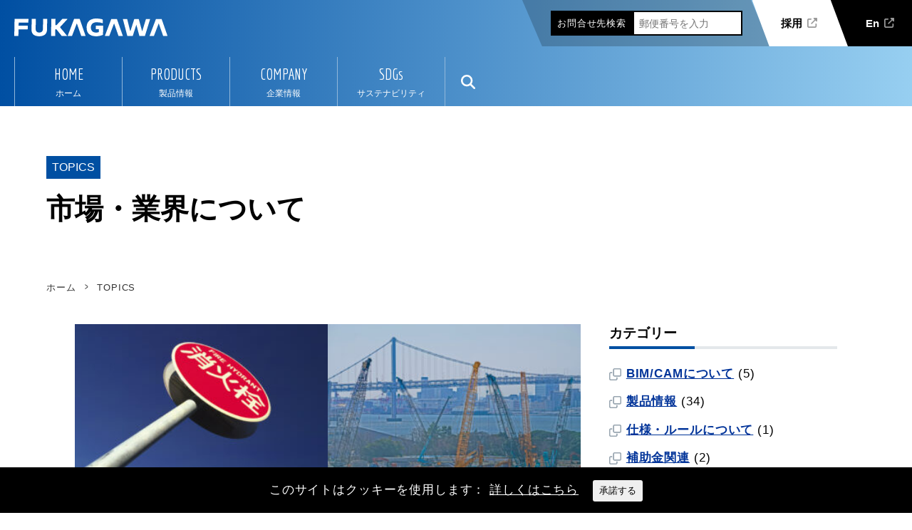

--- FILE ---
content_type: text/html; charset=UTF-8
request_url: https://www.ductnet.com/news/category/market/
body_size: 13622
content:

<!DOCTYPE html>
<html lang="ja" dir="ltr">
<head>
<!-- Google Tag Manager -->
<script>(function(w,d,s,l,i){w[l]=w[l]||[];w[l].push({'gtm.start':
new Date().getTime(),event:'gtm.js'});var f=d.getElementsByTagName(s)[0],
j=d.createElement(s),dl=l!='dataLayer'?'&l='+l:'';j.async=true;j.src=
'https://www.googletagmanager.com/gtm.js?id='+i+dl;f.parentNode.insertBefore(j,f);
})(window,document,'script','dataLayer','GTM-TKG6RNGT');</script>
<!-- End Google Tag Manager -->

<meta charset="UTF-8" />
<meta http-equiv="Content-Type" content="text/html; charset=UTF-8" />
<link rel="shortcut icon" href="/favicon.ico" />
<link rel="apple-touch-icon" href="/apple-touch-icon.png" />
<link rel="icon" type="image/png" href="/android-chrome-256x256.png" />

	<meta name="viewport" content="width=1250" />

<link rel="preconnect" href="https://fonts.googleapis.com" />
<link rel="preconnect" href="https://fonts.gstatic.com" crossorigin />
<meta name="keywords" content="市場・業界について" />

<!-- WP SiteManager OGP Tags -->
<meta property="og:title" content="市場・業界について" />
<meta property="og:type" content="article" />
<meta property="og:url" content="https://www.ductnet.com/news/category/market/" />
<meta property="og:description" content=" " />
<meta property="og:site_name" content="ダクト製造・販売のフカガワ" />
<title>市場・業界について ｜ ダクト製造・販売のフカガワ</title>
<meta name='robots' content='max-image-preview:large' />
	<style>img:is([sizes="auto" i], [sizes^="auto," i]) { contain-intrinsic-size: 3000px 1500px }</style>
	<link rel='dns-prefetch' href='//static.addtoany.com' />
<link rel='dns-prefetch' href='//fonts.googleapis.com' />
<link rel='stylesheet' id='wp-block-library-css' href='https://www.ductnet.com/wp/wp-includes/css/dist/block-library/style.min.css' type='text/css' media='all' />
<style id='wp-block-library-theme-inline-css' type='text/css'>
.wp-block-audio :where(figcaption){color:#555;font-size:13px;text-align:center}.is-dark-theme .wp-block-audio :where(figcaption){color:#ffffffa6}.wp-block-audio{margin:0 0 1em}.wp-block-code{border:1px solid #ccc;border-radius:4px;font-family:Menlo,Consolas,monaco,monospace;padding:.8em 1em}.wp-block-embed :where(figcaption){color:#555;font-size:13px;text-align:center}.is-dark-theme .wp-block-embed :where(figcaption){color:#ffffffa6}.wp-block-embed{margin:0 0 1em}.blocks-gallery-caption{color:#555;font-size:13px;text-align:center}.is-dark-theme .blocks-gallery-caption{color:#ffffffa6}:root :where(.wp-block-image figcaption){color:#555;font-size:13px;text-align:center}.is-dark-theme :root :where(.wp-block-image figcaption){color:#ffffffa6}.wp-block-image{margin:0 0 1em}.wp-block-pullquote{border-bottom:4px solid;border-top:4px solid;color:currentColor;margin-bottom:1.75em}.wp-block-pullquote cite,.wp-block-pullquote footer,.wp-block-pullquote__citation{color:currentColor;font-size:.8125em;font-style:normal;text-transform:uppercase}.wp-block-quote{border-left:.25em solid;margin:0 0 1.75em;padding-left:1em}.wp-block-quote cite,.wp-block-quote footer{color:currentColor;font-size:.8125em;font-style:normal;position:relative}.wp-block-quote:where(.has-text-align-right){border-left:none;border-right:.25em solid;padding-left:0;padding-right:1em}.wp-block-quote:where(.has-text-align-center){border:none;padding-left:0}.wp-block-quote.is-large,.wp-block-quote.is-style-large,.wp-block-quote:where(.is-style-plain){border:none}.wp-block-search .wp-block-search__label{font-weight:700}.wp-block-search__button{border:1px solid #ccc;padding:.375em .625em}:where(.wp-block-group.has-background){padding:1.25em 2.375em}.wp-block-separator.has-css-opacity{opacity:.4}.wp-block-separator{border:none;border-bottom:2px solid;margin-left:auto;margin-right:auto}.wp-block-separator.has-alpha-channel-opacity{opacity:1}.wp-block-separator:not(.is-style-wide):not(.is-style-dots){width:100px}.wp-block-separator.has-background:not(.is-style-dots){border-bottom:none;height:1px}.wp-block-separator.has-background:not(.is-style-wide):not(.is-style-dots){height:2px}.wp-block-table{margin:0 0 1em}.wp-block-table td,.wp-block-table th{word-break:normal}.wp-block-table :where(figcaption){color:#555;font-size:13px;text-align:center}.is-dark-theme .wp-block-table :where(figcaption){color:#ffffffa6}.wp-block-video :where(figcaption){color:#555;font-size:13px;text-align:center}.is-dark-theme .wp-block-video :where(figcaption){color:#ffffffa6}.wp-block-video{margin:0 0 1em}:root :where(.wp-block-template-part.has-background){margin-bottom:0;margin-top:0;padding:1.25em 2.375em}
</style>
<link rel='stylesheet' id='editor-bridge-block-asset-css' href='https://www.ductnet.com/wp/wp-content/plugins/editor-bridge/dist/css/block-asset.min.css?ver=1.8.3' type='text/css' media='all' />
<style id='global-styles-inline-css' type='text/css'>
:root{--wp--preset--aspect-ratio--square: 1;--wp--preset--aspect-ratio--4-3: 4/3;--wp--preset--aspect-ratio--3-4: 3/4;--wp--preset--aspect-ratio--3-2: 3/2;--wp--preset--aspect-ratio--2-3: 2/3;--wp--preset--aspect-ratio--16-9: 16/9;--wp--preset--aspect-ratio--9-16: 9/16;--wp--preset--color--black: #000000;--wp--preset--color--cyan-bluish-gray: #abb8c3;--wp--preset--color--white: #ffffff;--wp--preset--color--pale-pink: #f78da7;--wp--preset--color--vivid-red: #cf2e2e;--wp--preset--color--luminous-vivid-orange: #ff6900;--wp--preset--color--luminous-vivid-amber: #fcb900;--wp--preset--color--light-green-cyan: #7bdcb5;--wp--preset--color--vivid-green-cyan: #00d084;--wp--preset--color--pale-cyan-blue: #8ed1fc;--wp--preset--color--vivid-cyan-blue: #0693e3;--wp--preset--color--vivid-purple: #9b51e0;--wp--preset--color--color-1: #004fa2;--wp--preset--color--color-2: #6b9fc7;--wp--preset--color--color-3: #98a5b0;--wp--preset--color--color-4: #f0f6fb;--wp--preset--color--color-5: #480c85;--wp--preset--color--color-6: #f4e343;--wp--preset--color--gray: #e4e8eb;--wp--preset--gradient--vivid-cyan-blue-to-vivid-purple: linear-gradient(135deg,rgba(6,147,227,1) 0%,rgb(155,81,224) 100%);--wp--preset--gradient--light-green-cyan-to-vivid-green-cyan: linear-gradient(135deg,rgb(122,220,180) 0%,rgb(0,208,130) 100%);--wp--preset--gradient--luminous-vivid-amber-to-luminous-vivid-orange: linear-gradient(135deg,rgba(252,185,0,1) 0%,rgba(255,105,0,1) 100%);--wp--preset--gradient--luminous-vivid-orange-to-vivid-red: linear-gradient(135deg,rgba(255,105,0,1) 0%,rgb(207,46,46) 100%);--wp--preset--gradient--very-light-gray-to-cyan-bluish-gray: linear-gradient(135deg,rgb(238,238,238) 0%,rgb(169,184,195) 100%);--wp--preset--gradient--cool-to-warm-spectrum: linear-gradient(135deg,rgb(74,234,220) 0%,rgb(151,120,209) 20%,rgb(207,42,186) 40%,rgb(238,44,130) 60%,rgb(251,105,98) 80%,rgb(254,248,76) 100%);--wp--preset--gradient--blush-light-purple: linear-gradient(135deg,rgb(255,206,236) 0%,rgb(152,150,240) 100%);--wp--preset--gradient--blush-bordeaux: linear-gradient(135deg,rgb(254,205,165) 0%,rgb(254,45,45) 50%,rgb(107,0,62) 100%);--wp--preset--gradient--luminous-dusk: linear-gradient(135deg,rgb(255,203,112) 0%,rgb(199,81,192) 50%,rgb(65,88,208) 100%);--wp--preset--gradient--pale-ocean: linear-gradient(135deg,rgb(255,245,203) 0%,rgb(182,227,212) 50%,rgb(51,167,181) 100%);--wp--preset--gradient--electric-grass: linear-gradient(135deg,rgb(202,248,128) 0%,rgb(113,206,126) 100%);--wp--preset--gradient--midnight: linear-gradient(135deg,rgb(2,3,129) 0%,rgb(40,116,252) 100%);--wp--preset--font-size--small: 13px;--wp--preset--font-size--medium: 20px;--wp--preset--font-size--large: 36px;--wp--preset--font-size--x-large: 42px;--wp--preset--spacing--20: 0.44rem;--wp--preset--spacing--30: 0.67rem;--wp--preset--spacing--40: 1rem;--wp--preset--spacing--50: 1.5rem;--wp--preset--spacing--60: 2.25rem;--wp--preset--spacing--70: 3.38rem;--wp--preset--spacing--80: 5.06rem;--wp--preset--shadow--natural: 6px 6px 9px rgba(0, 0, 0, 0.2);--wp--preset--shadow--deep: 12px 12px 50px rgba(0, 0, 0, 0.4);--wp--preset--shadow--sharp: 6px 6px 0px rgba(0, 0, 0, 0.2);--wp--preset--shadow--outlined: 6px 6px 0px -3px rgba(255, 255, 255, 1), 6px 6px rgba(0, 0, 0, 1);--wp--preset--shadow--crisp: 6px 6px 0px rgba(0, 0, 0, 1);}:root { --wp--style--global--content-size: 1150px;--wp--style--global--wide-size: 1350px; }:where(body) { margin: 0; }.wp-site-blocks { padding-top: var(--wp--style--root--padding-top); padding-bottom: var(--wp--style--root--padding-bottom); }.has-global-padding { padding-right: var(--wp--style--root--padding-right); padding-left: var(--wp--style--root--padding-left); }.has-global-padding > .alignfull { margin-right: calc(var(--wp--style--root--padding-right) * -1); margin-left: calc(var(--wp--style--root--padding-left) * -1); }.has-global-padding :where(:not(.alignfull.is-layout-flow) > .has-global-padding:not(.wp-block-block, .alignfull)) { padding-right: 0; padding-left: 0; }.has-global-padding :where(:not(.alignfull.is-layout-flow) > .has-global-padding:not(.wp-block-block, .alignfull)) > .alignfull { margin-left: 0; margin-right: 0; }.wp-site-blocks > .alignleft { float: left; margin-right: 2em; }.wp-site-blocks > .alignright { float: right; margin-left: 2em; }.wp-site-blocks > .aligncenter { justify-content: center; margin-left: auto; margin-right: auto; }:where(.is-layout-flex){gap: 0.5em;}:where(.is-layout-grid){gap: 0.5em;}.is-layout-flow > .alignleft{float: left;margin-inline-start: 0;margin-inline-end: 2em;}.is-layout-flow > .alignright{float: right;margin-inline-start: 2em;margin-inline-end: 0;}.is-layout-flow > .aligncenter{margin-left: auto !important;margin-right: auto !important;}.is-layout-constrained > .alignleft{float: left;margin-inline-start: 0;margin-inline-end: 2em;}.is-layout-constrained > .alignright{float: right;margin-inline-start: 2em;margin-inline-end: 0;}.is-layout-constrained > .aligncenter{margin-left: auto !important;margin-right: auto !important;}.is-layout-constrained > :where(:not(.alignleft):not(.alignright):not(.alignfull)){max-width: var(--wp--style--global--content-size);margin-left: auto !important;margin-right: auto !important;}.is-layout-constrained > .alignwide{max-width: var(--wp--style--global--wide-size);}body .is-layout-flex{display: flex;}.is-layout-flex{flex-wrap: wrap;align-items: center;}.is-layout-flex > :is(*, div){margin: 0;}body .is-layout-grid{display: grid;}.is-layout-grid > :is(*, div){margin: 0;}body{background-color: #fff;color: #000;--wp--style--root--padding-top: 0;--wp--style--root--padding-right: 30px;--wp--style--root--padding-bottom: 0;--wp--style--root--padding-left: 30px;}a:where(:not(.wp-element-button)){color: var(--wp--preset--color--foreground);text-decoration: underline;}:root :where(.wp-element-button, .wp-block-button__link){background-color: #32373c;border-width: 0;color: #fff;font-family: inherit;font-size: inherit;line-height: inherit;padding: calc(0.667em + 2px) calc(1.333em + 2px);text-decoration: none;}.has-black-color{color: var(--wp--preset--color--black) !important;}.has-cyan-bluish-gray-color{color: var(--wp--preset--color--cyan-bluish-gray) !important;}.has-white-color{color: var(--wp--preset--color--white) !important;}.has-pale-pink-color{color: var(--wp--preset--color--pale-pink) !important;}.has-vivid-red-color{color: var(--wp--preset--color--vivid-red) !important;}.has-luminous-vivid-orange-color{color: var(--wp--preset--color--luminous-vivid-orange) !important;}.has-luminous-vivid-amber-color{color: var(--wp--preset--color--luminous-vivid-amber) !important;}.has-light-green-cyan-color{color: var(--wp--preset--color--light-green-cyan) !important;}.has-vivid-green-cyan-color{color: var(--wp--preset--color--vivid-green-cyan) !important;}.has-pale-cyan-blue-color{color: var(--wp--preset--color--pale-cyan-blue) !important;}.has-vivid-cyan-blue-color{color: var(--wp--preset--color--vivid-cyan-blue) !important;}.has-vivid-purple-color{color: var(--wp--preset--color--vivid-purple) !important;}.has-color-1-color{color: var(--wp--preset--color--color-1) !important;}.has-color-2-color{color: var(--wp--preset--color--color-2) !important;}.has-color-3-color{color: var(--wp--preset--color--color-3) !important;}.has-color-4-color{color: var(--wp--preset--color--color-4) !important;}.has-color-5-color{color: var(--wp--preset--color--color-5) !important;}.has-color-6-color{color: var(--wp--preset--color--color-6) !important;}.has-gray-color{color: var(--wp--preset--color--gray) !important;}.has-black-background-color{background-color: var(--wp--preset--color--black) !important;}.has-cyan-bluish-gray-background-color{background-color: var(--wp--preset--color--cyan-bluish-gray) !important;}.has-white-background-color{background-color: var(--wp--preset--color--white) !important;}.has-pale-pink-background-color{background-color: var(--wp--preset--color--pale-pink) !important;}.has-vivid-red-background-color{background-color: var(--wp--preset--color--vivid-red) !important;}.has-luminous-vivid-orange-background-color{background-color: var(--wp--preset--color--luminous-vivid-orange) !important;}.has-luminous-vivid-amber-background-color{background-color: var(--wp--preset--color--luminous-vivid-amber) !important;}.has-light-green-cyan-background-color{background-color: var(--wp--preset--color--light-green-cyan) !important;}.has-vivid-green-cyan-background-color{background-color: var(--wp--preset--color--vivid-green-cyan) !important;}.has-pale-cyan-blue-background-color{background-color: var(--wp--preset--color--pale-cyan-blue) !important;}.has-vivid-cyan-blue-background-color{background-color: var(--wp--preset--color--vivid-cyan-blue) !important;}.has-vivid-purple-background-color{background-color: var(--wp--preset--color--vivid-purple) !important;}.has-color-1-background-color{background-color: var(--wp--preset--color--color-1) !important;}.has-color-2-background-color{background-color: var(--wp--preset--color--color-2) !important;}.has-color-3-background-color{background-color: var(--wp--preset--color--color-3) !important;}.has-color-4-background-color{background-color: var(--wp--preset--color--color-4) !important;}.has-color-5-background-color{background-color: var(--wp--preset--color--color-5) !important;}.has-color-6-background-color{background-color: var(--wp--preset--color--color-6) !important;}.has-gray-background-color{background-color: var(--wp--preset--color--gray) !important;}.has-black-border-color{border-color: var(--wp--preset--color--black) !important;}.has-cyan-bluish-gray-border-color{border-color: var(--wp--preset--color--cyan-bluish-gray) !important;}.has-white-border-color{border-color: var(--wp--preset--color--white) !important;}.has-pale-pink-border-color{border-color: var(--wp--preset--color--pale-pink) !important;}.has-vivid-red-border-color{border-color: var(--wp--preset--color--vivid-red) !important;}.has-luminous-vivid-orange-border-color{border-color: var(--wp--preset--color--luminous-vivid-orange) !important;}.has-luminous-vivid-amber-border-color{border-color: var(--wp--preset--color--luminous-vivid-amber) !important;}.has-light-green-cyan-border-color{border-color: var(--wp--preset--color--light-green-cyan) !important;}.has-vivid-green-cyan-border-color{border-color: var(--wp--preset--color--vivid-green-cyan) !important;}.has-pale-cyan-blue-border-color{border-color: var(--wp--preset--color--pale-cyan-blue) !important;}.has-vivid-cyan-blue-border-color{border-color: var(--wp--preset--color--vivid-cyan-blue) !important;}.has-vivid-purple-border-color{border-color: var(--wp--preset--color--vivid-purple) !important;}.has-color-1-border-color{border-color: var(--wp--preset--color--color-1) !important;}.has-color-2-border-color{border-color: var(--wp--preset--color--color-2) !important;}.has-color-3-border-color{border-color: var(--wp--preset--color--color-3) !important;}.has-color-4-border-color{border-color: var(--wp--preset--color--color-4) !important;}.has-color-5-border-color{border-color: var(--wp--preset--color--color-5) !important;}.has-color-6-border-color{border-color: var(--wp--preset--color--color-6) !important;}.has-gray-border-color{border-color: var(--wp--preset--color--gray) !important;}.has-vivid-cyan-blue-to-vivid-purple-gradient-background{background: var(--wp--preset--gradient--vivid-cyan-blue-to-vivid-purple) !important;}.has-light-green-cyan-to-vivid-green-cyan-gradient-background{background: var(--wp--preset--gradient--light-green-cyan-to-vivid-green-cyan) !important;}.has-luminous-vivid-amber-to-luminous-vivid-orange-gradient-background{background: var(--wp--preset--gradient--luminous-vivid-amber-to-luminous-vivid-orange) !important;}.has-luminous-vivid-orange-to-vivid-red-gradient-background{background: var(--wp--preset--gradient--luminous-vivid-orange-to-vivid-red) !important;}.has-very-light-gray-to-cyan-bluish-gray-gradient-background{background: var(--wp--preset--gradient--very-light-gray-to-cyan-bluish-gray) !important;}.has-cool-to-warm-spectrum-gradient-background{background: var(--wp--preset--gradient--cool-to-warm-spectrum) !important;}.has-blush-light-purple-gradient-background{background: var(--wp--preset--gradient--blush-light-purple) !important;}.has-blush-bordeaux-gradient-background{background: var(--wp--preset--gradient--blush-bordeaux) !important;}.has-luminous-dusk-gradient-background{background: var(--wp--preset--gradient--luminous-dusk) !important;}.has-pale-ocean-gradient-background{background: var(--wp--preset--gradient--pale-ocean) !important;}.has-electric-grass-gradient-background{background: var(--wp--preset--gradient--electric-grass) !important;}.has-midnight-gradient-background{background: var(--wp--preset--gradient--midnight) !important;}.has-small-font-size{font-size: var(--wp--preset--font-size--small) !important;}.has-medium-font-size{font-size: var(--wp--preset--font-size--medium) !important;}.has-large-font-size{font-size: var(--wp--preset--font-size--large) !important;}.has-x-large-font-size{font-size: var(--wp--preset--font-size--x-large) !important;}
:root :where(.wp-block-button .wp-block-button__link){background-color: var(--wp--preset--color--color-1);border-radius: 100vh;border-color: rgba(0,0,0,0);border-width: 2px;color: #fff;margin: 1;padding-top: 7px;padding-right: 20px;padding-bottom: 7px;padding-left: 40px;}
:where(.wp-block-post-template.is-layout-flex){gap: 1.25em;}:where(.wp-block-post-template.is-layout-grid){gap: 1.25em;}
:where(.wp-block-columns.is-layout-flex){gap: 2em;}:where(.wp-block-columns.is-layout-grid){gap: 2em;}
:root :where(.wp-block-pullquote){border-width: 1px 0;font-size: 1.5em;line-height: 1.6;}
:root :where(.wp-block-heading){margin: 1;padding: 1;}
:root :where(.wp-block-quote){border-width: 1px;}
</style>
<link rel='stylesheet' id='ccchildpagescss-css' href='https://www.ductnet.com/wp/wp-content/plugins/cc-child-pages/includes/css/styles.css?ver=1.43' type='text/css' media='all' />
<!--[if lt IE 8]>
<link rel='stylesheet' id='ccchildpagesiecss-css' href='https://www.ductnet.com/wp/wp-content/plugins/cc-child-pages/includes/css/styles.ie.css?ver=1.43' type='text/css' media='all' />
<![endif]-->
<link rel='stylesheet' id='flexible-table-block-css' href='https://www.ductnet.com/wp/wp-content/plugins/flexible-table-block/build/style-index.css?ver=1762305015' type='text/css' media='all' />
<style id='flexible-table-block-inline-css' type='text/css'>
.wp-block-flexible-table-block-table.wp-block-flexible-table-block-table>table{width:100%;max-width:100%;border-collapse:collapse;}.wp-block-flexible-table-block-table.wp-block-flexible-table-block-table.is-style-stripes tbody tr:nth-child(odd) th{background-color:#f0f0f1;}.wp-block-flexible-table-block-table.wp-block-flexible-table-block-table.is-style-stripes tbody tr:nth-child(odd) td{background-color:#f0f0f1;}.wp-block-flexible-table-block-table.wp-block-flexible-table-block-table.is-style-stripes tbody tr:nth-child(even) th{background-color:#ffffff;}.wp-block-flexible-table-block-table.wp-block-flexible-table-block-table.is-style-stripes tbody tr:nth-child(even) td{background-color:#ffffff;}.wp-block-flexible-table-block-table.wp-block-flexible-table-block-table>table tr th,.wp-block-flexible-table-block-table.wp-block-flexible-table-block-table>table tr td{padding:0.5em;border-width:1px;border-style:solid;border-color:#000000;text-align:left;vertical-align:middle;}.wp-block-flexible-table-block-table.wp-block-flexible-table-block-table>table tr th{background-color:#f0f0f1;}.wp-block-flexible-table-block-table.wp-block-flexible-table-block-table>table tr td{background-color:#ffffff;}@media screen and (min-width:769px){.wp-block-flexible-table-block-table.is-scroll-on-pc{overflow-x:scroll;}.wp-block-flexible-table-block-table.is-scroll-on-pc table{max-width:none;align-self:self-start;}}@media screen and (max-width:768px){.wp-block-flexible-table-block-table.is-scroll-on-mobile{overflow-x:scroll;}.wp-block-flexible-table-block-table.is-scroll-on-mobile table{max-width:none;align-self:self-start;}.wp-block-flexible-table-block-table table.is-stacked-on-mobile th,.wp-block-flexible-table-block-table table.is-stacked-on-mobile td{width:100%!important;display:block;}}
</style>
<link rel='stylesheet' id='page-list-style-css' href='https://www.ductnet.com/wp/wp-content/plugins/page-list/css/page-list.css?ver=5.9' type='text/css' media='all' />
<link rel='stylesheet' id='cookie-consent-style-css' href='https://www.ductnet.com/wp/wp-content/plugins/uk-cookie-consent/assets/css/style.css' type='text/css' media='all' />
<link rel='stylesheet' id='editor-bridge-css' href='https://www.ductnet.com/wp/wp-content/plugins/editor-bridge/dist/css/blocks.min.css?ver=1.8.3' type='text/css' media='all' />
<link rel='stylesheet' id='wp-pagenavi-css' href='https://www.ductnet.com/wp/wp-content/plugins/wp-pagenavi/pagenavi-css.css?ver=2.70' type='text/css' media='all' />
<link rel='stylesheet' id='style-css' href='https://www.ductnet.com/wp/wp-content/themes/fukagawa/style.css' type='text/css' media='all' />
<link rel='stylesheet' id='wp-content-css' href='https://www.ductnet.com/wp/wp-includes/js/tinymce/skins/wordpress/wp-content.css' type='text/css' media='all' />
<link rel='stylesheet' id='editor-style-css' href='https://www.ductnet.com/wp/wp-content/themes/fukagawa/editor-style.css' type='text/css' media='all' />
<link rel='stylesheet' id='editor-style-gutenberg-css' href='https://www.ductnet.com/wp/wp-content/themes/fukagawa/editor-style-gutenberg.css' type='text/css' media='all' />
<link rel='stylesheet' id='font-awesome-css' href='https://www.ductnet.com/wp/wp-content/themes/fukagawa/css/fontawesome/css/all.min.css' type='text/css' media='all' />
<link rel='stylesheet' id='animate-css' href='https://www.ductnet.com/wp/wp-content/themes/fukagawa/css/animate.min.css' type='text/css' media='print' onload="this.media='all'" />
<link rel='stylesheet' id='hover-css' href='https://www.ductnet.com/wp/wp-content/themes/fukagawa/css/hover-min.css' type='text/css' media='print' onload="this.media='all'" />
<link rel='stylesheet' id='google-font-css' href='https://fonts.googleapis.com/css2?family=Economica&#038;display=swap' type='text/css' media='all' />
<link rel='stylesheet' id='google-font2-css' href='https://fonts.googleapis.com/css2?family=Roboto%3Awght%40300%3B400%3B500%3B900&#038;display=swap' type='text/css' media='all' />
<link rel='stylesheet' id='google-font3-css' href='https://fonts.googleapis.com/css2?family=Shippori+Mincho+B1%3Awght%40500&#038;display=swap' type='text/css' media='all' />
<link rel='stylesheet' id='jquery-ui-css' href='https://www.ductnet.com/wp/wp-content/themes/fukagawa/js/jquery-ui/jquery-ui.min.css' type='text/css' media='all' />
<link rel='stylesheet' id='simplebar-css' href='https://www.ductnet.com/wp/wp-content/themes/fukagawa/js/simplebar/simplebar.css' type='text/css' media='all' />
<link rel='stylesheet' id='superfish-css' href='https://www.ductnet.com/wp/wp-content/themes/fukagawa/js/superfish/css/superfish.css' type='text/css' media='all' />
<link rel='stylesheet' id='modaal-css' href='https://www.ductnet.com/wp/wp-content/themes/fukagawa/js/modaal/css/modaal.min.css' type='text/css' media='all' />
<link rel='stylesheet' id='photoswipe-css' href='https://www.ductnet.com/wp/wp-content/themes/fukagawa/js/photoswipe/photoswipe.css' type='text/css' media='all' />
<link rel='stylesheet' id='photoswipe-skin-css' href='https://www.ductnet.com/wp/wp-content/themes/fukagawa/js/photoswipe/default-skin/default-skin.css' type='text/css' media='all' />
<link rel='stylesheet' id='lity-css' href='https://www.ductnet.com/wp/wp-content/themes/fukagawa/js/lity/lity.min.css' type='text/css' media='all' />
<link rel='stylesheet' id='header-css' href='https://www.ductnet.com/wp/wp-content/themes/fukagawa/css/header.css?ver=20231222b' type='text/css' media='all' />
<link rel='stylesheet' id='container-css' href='https://www.ductnet.com/wp/wp-content/themes/fukagawa/css/container.css?ver=20230209' type='text/css' media='all' />
<link rel='stylesheet' id='footer-css' href='https://www.ductnet.com/wp/wp-content/themes/fukagawa/css/footer.css?ver=20231222a' type='text/css' media='all' />
<link rel='stylesheet' id='widget-css' href='https://www.ductnet.com/wp/wp-content/themes/fukagawa/css/widget.css?ver=20230209' type='text/css' media='all' />
<link rel='stylesheet' id='snippet-css' href='https://www.ductnet.com/wp/wp-content/themes/fukagawa/css/snippet.css?ver=20251023' type='text/css' media='all' />
<link rel='stylesheet' id='page-css' href='https://www.ductnet.com/wp/wp-content/themes/fukagawa/css/page.css?ver=20230209' type='text/css' media='all' />
<link rel='stylesheet' id='webfont-css' href='https://www.ductnet.com/wp/wp-content/themes/fukagawa/css/webfont.css?ver=20230209' type='text/css' media='all' />
<link rel='stylesheet' id='print-css' href='https://www.ductnet.com/wp/wp-content/themes/fukagawa/css/print.css' type='text/css' media='print' />
<link rel='stylesheet' id='archive-info-css' href='https://www.ductnet.com/wp/wp-content/themes/fukagawa/css/archive-info.css?ver=20230825' type='text/css' media='all' />
<link rel='stylesheet' id='archive-css' href='https://www.ductnet.com/wp/wp-content/themes/fukagawa/css/archive.css?ver=20231221' type='text/css' media='all' />
<link rel='stylesheet' id='addtoany-css' href='https://www.ductnet.com/wp/wp-content/plugins/add-to-any/addtoany.min.css?ver=1.16' type='text/css' media='all' />
<script type="text/javascript" id="addtoany-core-js-before">
/* <![CDATA[ */
window.a2a_config=window.a2a_config||{};a2a_config.callbacks=[];a2a_config.overlays=[];a2a_config.templates={};a2a_localize = {
	Share: "共有",
	Save: "ブックマーク",
	Subscribe: "購読",
	Email: "メール",
	Bookmark: "ブックマーク",
	ShowAll: "すべて表示する",
	ShowLess: "小さく表示する",
	FindServices: "サービスを探す",
	FindAnyServiceToAddTo: "追加するサービスを今すぐ探す",
	PoweredBy: "Powered by",
	ShareViaEmail: "メールでシェアする",
	SubscribeViaEmail: "メールで購読する",
	BookmarkInYourBrowser: "ブラウザにブックマーク",
	BookmarkInstructions: "このページをブックマークするには、 Ctrl+D または \u2318+D を押下。",
	AddToYourFavorites: "お気に入りに追加",
	SendFromWebOrProgram: "任意のメールアドレスまたはメールプログラムから送信",
	EmailProgram: "メールプログラム",
	More: "詳細&#8230;",
	ThanksForSharing: "共有ありがとうございます !",
	ThanksForFollowing: "フォローありがとうございます !"
};
/* ]]> */
</script>
<script type="text/javascript" defer src="https://static.addtoany.com/menu/page.js" id="addtoany-core-js"></script>
<script type="text/javascript" src="https://www.ductnet.com/wp/wp-includes/js/jquery/jquery.min.js?ver=3.7.1" id="jquery-core-js"></script>
<script type="text/javascript" src="https://www.ductnet.com/wp/wp-includes/js/jquery/jquery-migrate.min.js?ver=3.4.1" id="jquery-migrate-js"></script>
<script type="text/javascript" defer src="https://www.ductnet.com/wp/wp-content/plugins/add-to-any/addtoany.min.js?ver=1.1" id="addtoany-jquery-js"></script>

<style id="ctcc-css" type="text/css" media="screen">
				#catapult-cookie-bar {
					box-sizing: border-box;
					max-height: 0;
					opacity: 0;
					z-index: 99999;
					overflow: hidden;
					color: #ffffff;
					position: fixed;
					left: 0;
					bottom: 0;
					width: 100%;
					background-color: #000000;
				}
				#catapult-cookie-bar a {
					color: #fff;
				}
				#catapult-cookie-bar .x_close span {
					background-color: #000000;
				}
				button#catapultCookie {
					background:;
					color: #000000;
					border: 0; padding: 6px 9px; border-radius: 3px;
				}
				#catapult-cookie-bar h3 {
					color: #ffffff;
				}
				.has-cookie-bar #catapult-cookie-bar {
					opacity: 1;
					max-height: 999px;
					min-height: 30px;
				}</style>
<!-- Dynamic Widgets by QURL loaded - http://www.dynamic-widgets.com //-->
<style>.simplemap img{max-width:none !important;padding:0 !important;/* margin:0 !important;*/}.staticmap,.staticmap img{max-width:100% !important;height:auto !important;}.simplemap .simplemap-content{display:none;}</style>
<script>var google_map_api_key = "AIzaSyCse2R7-fhA1H6lI_kkHJ9AgmUTl5EaxGE";</script><!-- HeadSpace SEO 3.6.42 by John Godley - urbangiraffe.com -->
<!-- HeadSpace -->
</head>
<body class="archive category category-market category-3 wp-embed-responsive wp-theme-fukagawa  has-sidebar-sidebar viewmode-pc ssl content-2col">
<!-- Google Tag Manager (noscript) -->
<noscript><iframe src="https://www.googletagmanager.com/ns.html?id=GTM-TKG6RNGT"
height="0" width="0" style="display:none;visibility:hidden"></iframe></noscript>
<!-- End Google Tag Manager (noscript) -->




	
<div id="anchor"><a name="pagetop" id="pagetop"></a></div>

<header id="header">
	<div id="header-inner">

		
		
		<div id="logo"><a href="https://www.ductnet.com/"><img src="https://www.ductnet.com/wp/wp-content/themes/fukagawa/img/logo.svg" alt="ダクト製造・販売のフカガワ" /></a></div><!--/#logo -->

		
			
<aside class="sec-charge">
	<dl>
		<dt>お問合せ先<span>検索</span></dt>
		<dd>
			<input type="phone" id="my-zip" placeholder="郵便番号を入力" />
			<div id="my-charge">
				<div id="my-charge-name"></div><div id="my-charge-tel"></div><div id="my-charge-note"></div><a class="clear"></a>
			</div>
		</dd>
	</dl>
	<div id="my-charge-tel2"></div>
	<div id="my-charge-mail"></div>
	</aside>
<!--/.sec-charge -->
			
			
			<nav id="nav-global" class="mega">
				<ul id="menu-global" class="menu-global">
					<li id="menu-item-4856" class="menu-item menu-item-type-post_type menu-item-object-page menu-item-home menu-item-- menu-item-4856"><a href="https://www.ductnet.com/">HOME</a><span class="menu-item-description">ホーム</span></li>
<li id="menu-item-1192" class="menu-item menu-item-type-post_type menu-item-object-page menu-item-has-children menu-item-products menu-item-1192"><a href="https://www.ductnet.com/products/">PRODUCTS</a><span class="menu-item-description">製品情報</span>
<ul class="sub-menu">
	<li id="menu-item-5296" class="menu-item menu-item-type-post_type_archive menu-item-object-products menu-item-products menu-item-5296"><a href="https://www.ductnet.com/products/">すべての製品</a></li>
	<li id="menu-item-1585" class="menu-item menu-item-type-taxonomy menu-item-object-products-cat menu-item-products-machine menu-item-1585"><a href="https://www.ductnet.com/products/machine/">機械</a></li>
	<li id="menu-item-5295" class="menu-item menu-item-type-taxonomy menu-item-object-products-cat menu-item-products-softetc menu-item-5295"><a href="https://www.ductnet.com/products/softetc/">DXサービス</a></li>
	<li id="menu-item-1185" class="menu-item menu-item-type-taxonomy menu-item-object-products-cat menu-item-products-ducts menu-item-1185"><a href="https://www.ductnet.com/products/ducts/">ダクト</a></li>
	<li id="menu-item-1187" class="menu-item menu-item-type-taxonomy menu-item-object-products-cat menu-item-products-damper menu-item-1187"><a href="https://www.ductnet.com/products/damper/">ダンパー</a></li>
	<li id="menu-item-1188" class="menu-item menu-item-type-taxonomy menu-item-object-products-cat menu-item-products-hood-filter menu-item-1188"><a href="https://www.ductnet.com/products/hood-filter/">フード・フィルター</a></li>
	<li id="menu-item-1190" class="menu-item menu-item-type-taxonomy menu-item-object-products-cat menu-item-products-diffuser-register menu-item-1190"><a href="https://www.ductnet.com/products/diffuser-register/">吹出口・吸込口</a></li>
	<li id="menu-item-1186" class="menu-item menu-item-type-taxonomy menu-item-object-products-cat menu-item-products-duct-part menu-item-1186"><a href="https://www.ductnet.com/products/duct-part/">ダクト部材</a></li>
	<li id="menu-item-1189" class="menu-item menu-item-type-taxonomy menu-item-object-products-cat menu-item-products-thermal-insulation-material menu-item-1189"><a href="https://www.ductnet.com/products/thermal-insulation-material/">保温材・断熱材</a></li>
	<li id="menu-item-1191" class="menu-item menu-item-type-taxonomy menu-item-object-products-cat menu-item-products-tools-accessories menu-item-1191"><a href="https://www.ductnet.com/products/tools-accessories/">工具</a></li>
	<li id="menu-item-1195" class="menu-item menu-item-type-post_type menu-item-object-page menu-item-products-catalog menu-item-1195"><a href="https://www.ductnet.com/products/catalog/">カタログ</a></li>
	<li id="menu-item-1193" class="menu-item menu-item-type-post_type menu-item-object-page menu-item-products-video menu-item-1193"><a href="https://www.ductnet.com/products/video/">ムービー</a></li>
	<li id="menu-item-1194" class="menu-item menu-item-type-post_type menu-item-object-page menu-item-products-download menu-item-1194"><a href="https://www.ductnet.com/products/download/">ダウンロード（BIM/CAM）</a></li>
</ul>
</li>
<li id="menu-item-1196" class="menu-item menu-item-type-post_type menu-item-object-page menu-item-has-children menu-item-corporate-message menu-item-1196"><a href="https://www.ductnet.com/corporate/message/">COMPANY</a><span class="menu-item-description">企業情報</span>
<ul class="sub-menu">
	<li id="menu-item-1200" class="menu-item menu-item-type-post_type menu-item-object-page menu-item-corporate-message menu-item-1200"><a href="https://www.ductnet.com/corporate/message/">トップメッセージ</a></li>
	<li id="menu-item-1202" class="menu-item menu-item-type-post_type menu-item-object-page menu-item-corporate-message menu-item-1202"><a href="/corporate/message/#philosophy">企業理念</a></li>
	<li id="menu-item-1201" class="menu-item menu-item-type-post_type menu-item-object-page menu-item-corporate-message menu-item-1201"><a href="/corporate/message/#feature">わたしたちの取り組み</a></li>
	<li id="menu-item-1199" class="menu-item menu-item-type-post_type menu-item-object-page menu-item-corporate-profile menu-item-1199"><a href="https://www.ductnet.com/corporate/profile/">会社概要</a></li>
	<li id="menu-item-1197" class="menu-item menu-item-type-post_type menu-item-object-page menu-item-corporate-profile menu-item-1197"><a href="/corporate/profile/#history">沿革</a></li>
	<li id="menu-item-1198" class="menu-item menu-item-type-post_type menu-item-object-page menu-item-corporate-office menu-item-1198"><a href="https://www.ductnet.com/corporate/office/">営業拠点</a></li>
</ul>
</li>
<li id="menu-item-1203" class="menu-item menu-item-type-post_type menu-item-object-page menu-item-sdgs menu-item-1203"><a href="https://www.ductnet.com/sdgs/">SDGs</a><span class="menu-item-description">サステナビリティ</span></li>
<li id="menu-item-1204" class="menu-item menu-item-type-post_type menu-item-object-page menu-item-contact-form menu-item-1204"><a href="/contact/form/">CONTACT</a><span class="menu-item-description">お問い合わせ</span></li>
<li class="menu-item menu-item-search"><div id="sitesearch"><form role="search" method="get" id="searchform" class="searchform" action="https://www.ductnet.com/">
				<div>
					<label class="screen-reader-text" for="s">検索:</label>
					<input type="text" value="" name="s" id="s" />
					<input type="submit" id="searchsubmit" value="検索" />
				</div>
			</form></div><!--/#sitesearch --></li><li class="menu-item menu-item-recruit"><a href="https://www.ductnet-saiyo.com/" target="_blank">採用<span>サイト</span></a></li><li class="menu-item menu-item-translate"><a href="https://www-ductnet-com.translate.goog/news/category/market/?_x_tr_sl=ja&_x_tr_tl=en&_x_tr_hl=ja" target="_top"><span>En</span><span>English</span></a></li>				</ul>
			</nav><!--/#nav-global -->

		
	</div><!--/#header-inner-->
</header><!--/#header-->



	
	<div class="wrapper_eyecatch">
		<div class="eyecatch eyecatch_default">
			<div class="bg_eyecatch"></div>
			<h1>市場・業界について </h1>
		</div>
	</div><!-- /.wrapper_eyecatch -->

	

			<div class="wrapper_breadcrumb">
			<div id="breadcrumb" class="breadcrumb">
				<!-- Breadcrumb NavXT 7.4.1 -->
<span property="itemListElement" typeof="ListItem"><a property="item" typeof="WebPage" href="https://www.ductnet.com" class="home"><span property="name">ホーム</span></a><meta property="position" content="1"></span><span property="itemListElement" typeof="ListItem"><a property="item" typeof="WebPage" href="https://www.ductnet.com/news/" class="post-root post post-post"><span property="name">TOPICS</span></a><meta property="position" content="2"></span><span property="itemListElement" typeof="ListItem"><span property="name">市場・業界について</span><meta property="position" content="3"></span>			</div><!--/#breadcrumb-->
		</div><!--/.wrapper_breadcrumb-->
	


	
<div class="container">
	<div class="content">

		
		
				
						
			<article id="post-221" class="post- post ">

				<a href="https://www.ductnet.com/news/221/">
					<figure class="post-thumb nailthumb-container">

													<img width="300" height="240" src="https://www.ductnet.com/wp/wp-content/uploads/2021/09/3-1_28144002063-300x240.jpg" class="attachment-medium size-medium wp-post-image" alt="" decoding="async" fetchpriority="high" />											</figure><!--/.post-thumb -->
				</a>

				<section class="post-info">

					<div class="info-date">
						2021/9/20											</div><!--/.info-date -->

					
																		<div class="info-cat"><a href="https://www.ductnet.com/news/category/market/">市場・業界について</a></div><!--/.info-cat -->
											
					
				</section><!--/.post-info -->

				<h2><a href="https://www.ductnet.com/news/221/">東京都の火災の現状ー火災の多い建物とそこに潜む危険</a></h2>

				
			</article><!--/#post-●● -->

		
						
			<article id="post-213" class="post- post ">

				<a href="https://www.ductnet.com/news/213/">
					<figure class="post-thumb nailthumb-container">

													<img width="300" height="200" src="https://www.ductnet.com/wp/wp-content/uploads/2021/09/3-3_10897000195-300x200.jpg" class="attachment-medium size-medium wp-post-image" alt="" decoding="async" />											</figure><!--/.post-thumb -->
				</a>

				<section class="post-info">

					<div class="info-date">
						2021/9/17											</div><!--/.info-date -->

					
																		<div class="info-cat"><a href="https://www.ductnet.com/news/category/market/">市場・業界について</a></div><!--/.info-cat -->
											
					
				</section><!--/.post-info -->

				<h2><a href="https://www.ductnet.com/news/213/">オリンピックがもたらす建設業界への効果ー東京オリンピックの特需と今後の課題とは</a></h2>

				
			</article><!--/#post-●● -->

		
						
			<article id="post-209" class="post- post ">

				<a href="https://www.ductnet.com/news/209/">
					<figure class="post-thumb nailthumb-container">

													<img width="300" height="200" src="https://www.ductnet.com/wp/wp-content/uploads/2021/09/1_1_29000000023-300x200.jpg" class="attachment-medium size-medium wp-post-image" alt="" decoding="async" />											</figure><!--/.post-thumb -->
				</a>

				<section class="post-info">

					<div class="info-date">
						2021/9/17											</div><!--/.info-date -->

					
																		<div class="info-cat"><a href="https://www.ductnet.com/news/category/market/">市場・業界について</a></div><!--/.info-cat -->
											
					
				</section><!--/.post-info -->

				<h2><a href="https://www.ductnet.com/news/209/">建設業界の人手不足解消に向けてー深刻な現状を打ち破るには</a></h2>

				
			</article><!--/#post-●● -->

		
						
			<article id="post-206" class="post- post ">

				<a href="https://www.ductnet.com/news/206/">
					<figure class="post-thumb nailthumb-container">

													<img width="300" height="200" src="https://www.ductnet.com/wp/wp-content/uploads/2021/09/12-4_11021004481-300x200.jpg" class="attachment-medium size-medium wp-post-image" alt="" decoding="async" loading="lazy" />											</figure><!--/.post-thumb -->
				</a>

				<section class="post-info">

					<div class="info-date">
						2021/9/17											</div><!--/.info-date -->

					
																		<div class="info-cat"><a href="https://www.ductnet.com/news/category/specification/">仕様・ルールについて</a></div><!--/.info-cat -->
											
					
				</section><!--/.post-info -->

				<h2><a href="https://www.ductnet.com/news/206/">ダクト内の風量計算ーJISで規格される計算方法</a></h2>

				
			</article><!--/#post-●● -->

		
						
			<article id="post-202" class="post- post ">

				<a href="https://www.ductnet.com/news/202/">
					<figure class="post-thumb nailthumb-container">

													<img width="300" height="200" src="https://www.ductnet.com/wp/wp-content/uploads/2021/09/12-3_07800047041-300x200.jpg" class="attachment-medium size-medium wp-post-image" alt="" decoding="async" loading="lazy" />											</figure><!--/.post-thumb -->
				</a>

				<section class="post-info">

					<div class="info-date">
						2021/9/17											</div><!--/.info-date -->

					
																		<div class="info-cat"><a href="https://www.ductnet.com/news/category/market/">市場・業界について</a></div><!--/.info-cat -->
											
					
				</section><!--/.post-info -->

				<h2><a href="https://www.ductnet.com/news/202/">建材市場におけるeコマース（EC）の発展とこれから求められるもの</a></h2>

				
			</article><!--/#post-●● -->

		
						
			<article id="post-193" class="post- post ">

				<a href="https://www.ductnet.com/news/193/">
					<figure class="post-thumb nailthumb-container">

													<img width="300" height="200" src="https://www.ductnet.com/wp/wp-content/uploads/2021/09/12-2_10583007229-300x200.jpg" class="attachment-medium size-medium wp-post-image" alt="" decoding="async" loading="lazy" />											</figure><!--/.post-thumb -->
				</a>

				<section class="post-info">

					<div class="info-date">
						2021/9/17											</div><!--/.info-date -->

					
																		<div class="info-cat"><a href="https://www.ductnet.com/news/category/market/">市場・業界について</a></div><!--/.info-cat -->
											
					
				</section><!--/.post-info -->

				<h2><a href="https://www.ductnet.com/news/193/">ダクトのリフォーム市場はなぜ期待されているのか</a></h2>

				
			</article><!--/#post-●● -->

		
						
			<article id="post-189" class="post- post ">

				<a href="https://www.ductnet.com/news/189/">
					<figure class="post-thumb nailthumb-container">

													<img width="300" height="202" src="https://www.ductnet.com/wp/wp-content/uploads/2021/09/12-1_11044006008-300x202.jpg" class="attachment-medium size-medium wp-post-image" alt="" decoding="async" loading="lazy" />											</figure><!--/.post-thumb -->
				</a>

				<section class="post-info">

					<div class="info-date">
						2021/9/17											</div><!--/.info-date -->

					
																		<div class="info-cat"><a href="https://www.ductnet.com/news/category/market/">市場・業界について</a></div><!--/.info-cat -->
											
					
				</section><!--/.post-info -->

				<h2><a href="https://www.ductnet.com/news/189/">銅板の種類と用途ーあらゆる産業のキーマテリアル</a></h2>

				
			</article><!--/#post-●● -->

		
						
			<article id="post-184" class="post- post ">

				<a href="https://www.ductnet.com/news/184/">
					<figure class="post-thumb nailthumb-container">

													<img width="300" height="200" src="https://www.ductnet.com/wp/wp-content/uploads/2021/09/3_10199000463-2-300x200.jpg" class="attachment-medium size-medium wp-post-image" alt="" decoding="async" loading="lazy" />											</figure><!--/.post-thumb -->
				</a>

				<section class="post-info">

					<div class="info-date">
						2021/9/17											</div><!--/.info-date -->

					
																		<div class="info-cat"><a href="https://www.ductnet.com/news/category/market/">市場・業界について</a></div><!--/.info-cat -->
											
					
				</section><!--/.post-info -->

				<h2><a href="https://www.ductnet.com/news/184/">ZEB実現に向けてーゼロ・エネルギー・ビルに対する取り組み</a></h2>

				
			</article><!--/#post-●● -->

		
						
			<article id="post-135" class="post- post ">

				<a href="https://www.ductnet.com/news/135/">
					<figure class="post-thumb nailthumb-container">

													<img width="300" height="200" src="https://www.ductnet.com/wp/wp-content/uploads/2021/09/4_10272003047-300x200.jpg" class="attachment-medium size-medium wp-post-image" alt="" decoding="async" loading="lazy" />											</figure><!--/.post-thumb -->
				</a>

				<section class="post-info">

					<div class="info-date">
						2021/9/16											</div><!--/.info-date -->

					
																		<div class="info-cat"><a href="https://www.ductnet.com/news/category/market/">市場・業界について</a></div><!--/.info-cat -->
											
					
				</section><!--/.post-info -->

				<h2><a href="https://www.ductnet.com/news/135/">空調調和設備の目的と重要性ー空調と人の関わりとは</a></h2>

				
			</article><!--/#post-●● -->

		
						
			<article id="post-133" class="post- post ">

				<a href="https://www.ductnet.com/news/133/">
					<figure class="post-thumb nailthumb-container">

													<img width="300" height="200" src="https://www.ductnet.com/wp/wp-content/uploads/2021/09/3-4_10211003633-300x200.jpg" class="attachment-medium size-medium wp-post-image" alt="" decoding="async" loading="lazy" />											</figure><!--/.post-thumb -->
				</a>

				<section class="post-info">

					<div class="info-date">
						2021/9/16											</div><!--/.info-date -->

					
																		<div class="info-cat"><a href="https://www.ductnet.com/news/category/market/">市場・業界について</a></div><!--/.info-cat -->
											
					
				</section><!--/.post-info -->

				<h2><a href="https://www.ductnet.com/news/133/">東京都市開発の未来図ーリニューアルが期待される3つのエリア</a></h2>

				
			</article><!--/#post-●● -->

		
		<div class="page-numbers"><div class='wp-pagenavi' role='navigation'>
<span class='pages'>1 / 2</span><span aria-current='page' class='current'>1</span><a class="page larger" title="ページ 2" href="https://www.ductnet.com/news/category/market/page/2/">2</a><a class="nextpostslink" rel="next" aria-label="次のページ" href="https://www.ductnet.com/news/category/market/page/2/">»</a>
</div></div><!--/.page-numbers -->

		
	</div><!--/.content -->

		<div id="sidebar">
		<div class="sidebar__inner">
			<div id="categories-2" class="widget widget_categories"><h2 class="widgettitle">カテゴリー</h2>

			<ul>
					<li class="cat-item cat-item-8"><a href="https://www.ductnet.com/news/category/bimcam/">BIM/CAMについて</a> (5)
</li>
	<li class="cat-item cat-item-2"><a href="https://www.ductnet.com/news/category/products/">製品情報</a> (34)
</li>
	<li class="cat-item cat-item-4"><a href="https://www.ductnet.com/news/category/specification/">仕様・ルールについて</a> (1)
</li>
	<li class="cat-item cat-item-1"><a href="https://www.ductnet.com/news/category/subsidy/">補助金関連</a> (2)
</li>
	<li class="cat-item cat-item-6"><a href="https://www.ductnet.com/news/category/ducts-history/">ダクトの歴史</a> (2)
</li>
	<li class="cat-item cat-item-3 current-cat"><a aria-current="page" href="https://www.ductnet.com/news/category/market/">市場・業界について</a> (18)
</li>
			</ul>

			</div><div id="newpostcatch-2" class="widget widget_newpostcatch"><h2 class="widgettitle">最近の記事</h2>
				<ul id="npcatch" class="npcatch">
										<li>
							<a href="https://www.ductnet.com/news/11676/" title="《電動を更に使いやすく、壁際作業実現》電動ワイヤーアッパー UE40CWのご紹介">
								<figure>
									<img src="https://www.ductnet.com/wp/wp-content/uploads/2025/12/e7f411a98c1a32c6d82b8100a125141d-1-thumbnail.jpg" width="100" height="100" alt="《電動を更に使いやすく、壁際作業実現》電動ワイヤーアッパー UE40CWのご紹介" title="《電動を更に使いやすく、壁際作業実現》電動ワイヤーアッパー UE40CWのご紹介"/>
								</figure>
								<div class="detail">
									<span class="title">《電動を更に使いやすく、壁際作業実現》電動ワイヤーアッパー UE40CWのご紹介</span>
									<span class="date">2025/12/17</span>								</div>
							</a>
						</li>
					  						<li>
							<a href="https://www.ductnet.com/news/11727/" title="《プロの現場をさらに効率化》コードレス ハンマードリル GBH 18V-18Xのご紹介">
								<figure>
									<img src="https://www.ductnet.com/wp/wp-content/uploads/2025/12/c994479e577fb645160d3b677408e8c9-1-scaled-thumbnail.png" width="100" height="100" alt="《プロの現場をさらに効率化》コードレス ハンマードリル GBH 18V-18Xのご紹介" title="《プロの現場をさらに効率化》コードレス ハンマードリル GBH 18V-18Xのご紹介"/>
								</figure>
								<div class="detail">
									<span class="title">《プロの現場をさらに効率化》コードレス ハンマードリル GBH 18V-18Xのご紹介</span>
									<span class="date">2025/12/11</span>								</div>
							</a>
						</li>
					  						<li>
							<a href="https://www.ductnet.com/news/11556/" title="「ファイバーレーザー切断機 -Laser Dual-」導入のご紹介/株式会社 三輪工業様">
								<figure>
									<img src="https://www.ductnet.com/wp/wp-content/uploads/2025/11/S__13950990-thumbnail.jpg" width="100" height="100" alt="「ファイバーレーザー切断機 -Laser Dual-」導入のご紹介/株式会社 三輪工業様" title="「ファイバーレーザー切断機 -Laser Dual-」導入のご紹介/株式会社 三輪工業様"/>
								</figure>
								<div class="detail">
									<span class="title">「ファイバーレーザー切断機 -Laser Dual-」導入のご紹介/株式会社 三輪工業様</span>
									<span class="date">2025/11/17</span>								</div>
							</a>
						</li>
					  						<li>
							<a href="https://www.ductnet.com/news/11300/" title="「ファイバーレーザー切断機 -Laser Dual-」導入のご紹介/株式会社 寿様">
								<figure>
									<img src="https://www.ductnet.com/wp/wp-content/uploads/2025/10/65ba45f32cf8502e219932b0ddc1197f-2-thumbnail.jpg" width="100" height="100" alt="「ファイバーレーザー切断機 -Laser Dual-」導入のご紹介/株式会社 寿様" title="「ファイバーレーザー切断機 -Laser Dual-」導入のご紹介/株式会社 寿様"/>
								</figure>
								<div class="detail">
									<span class="title">「ファイバーレーザー切断機 -Laser Dual-」導入のご紹介/株式会社 寿様</span>
									<span class="date">2025/10/9</span>								</div>
							</a>
						</li>
					  						<li>
							<a href="https://www.ductnet.com/news/11081/" title="ダクト業界初！お客様専用 ECサイト「DuctCloud（ダクトクラウド）」が完全リニューアル">
								<figure>
									<img src="https://www.ductnet.com/wp/wp-content/uploads/2025/07/6c497d0076974206acfa7323a15de20d-thumbnail.png" width="100" height="100" alt="ダクト業界初！お客様専用 ECサイト「DuctCloud（ダクトクラウド）」が完全リニューアル" title="ダクト業界初！お客様専用 ECサイト「DuctCloud（ダクトクラウド）」が完全リニューアル"/>
								</figure>
								<div class="detail">
									<span class="title">ダクト業界初！お客様専用 ECサイト「DuctCloud（ダクトクラウド）」が完全リニューアル</span>
									<span class="date">2025/8/5</span>								</div>
							</a>
						</li>
					  				</ul>
			</div>		</div><!-- /.sidebar__inner -->
	</div><!--/#sidebar -->

</div><!--/.container -->




<footer id="footer">

			<div id="back-top"><a href="#pagetop">ページの上部へ</a></div><!-- /#back-top -->
	
	<section id="footer-content">

		<div class="description">ダクト業界のDx化を全力でサポート</div><!-- /.description -->

		<div id="logo2"><a href="https://www.ductnet.com/"><img src="https://www.ductnet.com/wp/wp-content/themes/fukagawa/img/logo2.svg" alt="ダクト製造・販売のフカガワ" /></a></div><!-- /#logo2 -->

		
		
						<nav id="nav-footer">
				<ul id="menu-footer">
					<li id="menu-item-1613" class="menu-item menu-item-type-post_type_archive menu-item-object-products menu-item-has-children menu-item-products menu-item-1613"><a href="https://www.ductnet.com/products/">製品情報</a>
<ul class="sub-menu">
	<li id="menu-item-5294" class="menu-item menu-item-type-post_type_archive menu-item-object-products menu-item-products menu-item-5294"><a href="https://www.ductnet.com/products/">すべての製品</a></li>
	<li id="menu-item-4730" class="menu-item menu-item-type-taxonomy menu-item-object-products-cat menu-item-products-machine menu-item-4730"><a href="https://www.ductnet.com/products/machine/">機械</a></li>
	<li id="menu-item-5293" class="menu-item menu-item-type-taxonomy menu-item-object-products-cat menu-item-products-softetc menu-item-5293"><a href="https://www.ductnet.com/products/softetc/">DXサービス</a></li>
	<li id="menu-item-4731" class="menu-item menu-item-type-taxonomy menu-item-object-products-cat menu-item-products-ducts menu-item-4731"><a href="https://www.ductnet.com/products/ducts/">ダクト</a></li>
	<li id="menu-item-4733" class="menu-item menu-item-type-taxonomy menu-item-object-products-cat menu-item-products-damper menu-item-4733"><a href="https://www.ductnet.com/products/damper/">ダンパー</a></li>
	<li id="menu-item-4732" class="menu-item menu-item-type-taxonomy menu-item-object-products-cat menu-item-products-hood-filter menu-item-4732"><a href="https://www.ductnet.com/products/hood-filter/">フード・フィルター</a></li>
	<li id="menu-item-4734" class="menu-item menu-item-type-taxonomy menu-item-object-products-cat menu-item-products-diffuser-register menu-item-4734"><a href="https://www.ductnet.com/products/diffuser-register/">吹出口・吸込口</a></li>
	<li id="menu-item-4735" class="menu-item menu-item-type-taxonomy menu-item-object-products-cat menu-item-products-duct-part menu-item-4735"><a href="https://www.ductnet.com/products/duct-part/">ダクト部材</a></li>
	<li id="menu-item-4737" class="menu-item menu-item-type-taxonomy menu-item-object-products-cat menu-item-products-thermal-insulation-material menu-item-4737"><a href="https://www.ductnet.com/products/thermal-insulation-material/">保温材・断熱材</a></li>
	<li id="menu-item-4736" class="menu-item menu-item-type-taxonomy menu-item-object-products-cat menu-item-products-tools-accessories menu-item-4736"><a href="https://www.ductnet.com/products/tools-accessories/">工具</a></li>
	<li id="menu-item-4740" class="menu-item menu-item-type-post_type menu-item-object-page menu-item-products-catalog menu-item-4740"><a href="https://www.ductnet.com/products/catalog/">カタログ</a></li>
	<li id="menu-item-4738" class="menu-item menu-item-type-post_type menu-item-object-page menu-item-products-video menu-item-4738"><a href="https://www.ductnet.com/products/video/">ムービー</a></li>
	<li id="menu-item-4739" class="menu-item menu-item-type-post_type menu-item-object-page menu-item-products-download menu-item-4739"><a href="https://www.ductnet.com/products/download/">ダウンロード（BIM/CAM）</a></li>
</ul>
</li>
<li id="menu-item-4741" class="menu-item menu-item-type-post_type menu-item-object-page menu-item-has-children menu-item-corporate-message menu-item-4741"><a href="https://www.ductnet.com/corporate/message/">企業情報</a>
<ul class="sub-menu">
	<li id="menu-item-4743" class="menu-item menu-item-type-post_type menu-item-object-page menu-item-corporate-message menu-item-4743"><a href="https://www.ductnet.com/corporate/message/">トップメッセージ</a></li>
	<li id="menu-item-4742" class="menu-item menu-item-type-post_type menu-item-object-page menu-item-corporate-message menu-item-4742"><a href="/corporate/message/#philosophy">企業理念</a></li>
	<li id="menu-item-4744" class="menu-item menu-item-type-post_type menu-item-object-page menu-item-corporate-message menu-item-4744"><a href="/corporate/message/#feature">わたしたちの取り組み</a></li>
	<li id="menu-item-4745" class="menu-item menu-item-type-post_type menu-item-object-page menu-item-corporate-profile menu-item-4745"><a href="https://www.ductnet.com/corporate/profile/">会社概要</a></li>
	<li id="menu-item-4747" class="menu-item menu-item-type-post_type menu-item-object-page menu-item-corporate-profile menu-item-4747"><a href="/corporate/profile/#history">沿革</a></li>
	<li id="menu-item-4746" class="menu-item menu-item-type-post_type menu-item-object-page menu-item-corporate-office menu-item-4746"><a href="https://www.ductnet.com/corporate/office/">営業拠点</a></li>
</ul>
</li>
<li id="menu-item-4749" class="menu-item menu-item-type-post_type menu-item-object-page current_page_parent current-menu-ancestor current-menu-parent current_page_ancestor menu-item-has-children menu-item-news menu-item-4749"><a href="https://www.ductnet.com/news/">TOPICS</a>
<ul class="sub-menu">
	<li id="menu-item-4750" class="menu-item menu-item-type-taxonomy menu-item-object-category menu-item-news-category-bimcam menu-item-4750"><a href="https://www.ductnet.com/news/category/bimcam/">BIM/CAMについて</a></li>
	<li id="menu-item-4755" class="menu-item menu-item-type-taxonomy menu-item-object-category menu-item-news-category-products menu-item-4755"><a href="https://www.ductnet.com/news/category/products/">製品情報</a></li>
	<li id="menu-item-4754" class="menu-item menu-item-type-taxonomy menu-item-object-category menu-item-news-category-specification menu-item-4754"><a href="https://www.ductnet.com/news/category/specification/">仕様・ルールについて</a></li>
	<li id="menu-item-4753" class="menu-item menu-item-type-taxonomy menu-item-object-category menu-item-news-category-subsidy menu-item-4753"><a href="https://www.ductnet.com/news/category/subsidy/">補助金関連</a></li>
	<li id="menu-item-5268" class="menu-item menu-item-type-taxonomy menu-item-object-category menu-item-news-category-ducts-history menu-item-5268"><a href="https://www.ductnet.com/news/category/ducts-history/">ダクトの歴史</a></li>
	<li id="menu-item-5269" class="menu-item menu-item-type-taxonomy menu-item-object-category current-menu-item menu-item-news-category-market menu-item-5269"><a href="https://www.ductnet.com/news/category/market/" aria-current="page">市場・業界について</a></li>
</ul>
</li>
<li id="menu-item-4758" class="menu-item menu-item-type-post_type menu-item-object-page menu-item-sdgs menu-item-4758"><a href="https://www.ductnet.com/sdgs/">SDGs</a></li>
<li id="menu-item-4757" class="menu-item menu-item-type-post_type menu-item-object-page menu-item-contact-form menu-item-4757"><a href="/contact/form/">お問い合わせ</a></li>
<li id="menu-item-4748" class="menu-item menu-item-type-post_type menu-item-object-page menu-item-info menu-item-4748"><a href="/info/">NEWS</a></li>
<li class="menu-item menu-item-recruit"><a href="https://www.ductnet-saiyo.com/" target="_blank">採用<span>サイト</span></a></li><li class="menu-item menu-item-translate"><a href="https://www-ductnet-com.translate.goog/news/category/market/?_x_tr_sl=ja&_x_tr_tl=en&_x_tr_hl=ja" target="_top"><span>En</span><span>English</span></a></li>					<li id="menu-item-1211" class="menu-item menu-item-type-post_type menu-item-object-page menu-item-privacy menu-item-1211"><a href="https://www.ductnet.com/privacy/">プライバシーポリシー</a></li>
<li class="sns-youtube"><a href="https://www.youtube.com/channel/UC5tJWdt1-aVHTt5c0hjvEYQ" target="_blank"><img loading="lazy" decoding="async" src="https://www.ductnet.com/wp/wp-content/themes/fukagawa/img/icon_youtube.svg" alt="ダクト製造・販売のフカガワ 公式Youtube" /></a></li><!--/.sns-youtube -->				</ul>
			</nav><!-- /#nav-footer1 -->

			
			
		
		<div class="copyright">&copy; Fukagawa Co., Ltd.</div><!-- /.copyright -->

	</section><!--/#footer-content -->

</footer><!--/#footer -->




<script type="speculationrules">
{"prefetch":[{"source":"document","where":{"and":[{"href_matches":"\/*"},{"not":{"href_matches":["\/wp\/wp-*.php","\/wp\/wp-admin\/*","\/wp\/wp-content\/uploads\/*","\/wp\/wp-content\/*","\/wp\/wp-content\/plugins\/*","\/wp\/wp-content\/themes\/fukagawa\/*","\/*\\?(.+)"]}},{"not":{"selector_matches":"a[rel~=\"nofollow\"]"}},{"not":{"selector_matches":".no-prefetch, .no-prefetch a"}}]},"eagerness":"conservative"}]}
</script>
<script type="text/javascript" id="cookie-consent-js-extra">
/* <![CDATA[ */
var ctcc_vars = {"expiry":"30","method":"1","version":"1"};
/* ]]> */
</script>
<script type="text/javascript" src="https://www.ductnet.com/wp/wp-content/plugins/uk-cookie-consent/assets/js/uk-cookie-consent-js.js?ver=2.3.0" id="cookie-consent-js"></script>
<script type="text/javascript" src="https://www.ductnet.com/wp/wp-content/plugins/page-links-to/dist/new-tab.js?ver=3.3.7" id="page-links-to-js"></script>
<script type="text/javascript" src="https://www.ductnet.com/wp/wp-content/themes/fukagawa/js/current-device.min.js" id="current-device.js-js"></script>
<script type="text/javascript" src="https://www.ductnet.com/wp/wp-content/themes/fukagawa/js/css_browser_selector.js" id="css_browser_selector.js-js"></script>
<script type="text/javascript" src="https://www.ductnet.com/wp/wp-content/themes/fukagawa/js/simplebar/simplebar.min.js" id="simplebar.js-js"></script>
<script type="text/javascript" src="https://www.ductnet.com/wp/wp-content/themes/fukagawa/js/superfish/js/superfish.min.js" id="superfish.js-js"></script>
<script type="text/javascript" src="https://www.ductnet.com/wp/wp-content/themes/fukagawa/js/addclear.min.js" id="addclear.js-js"></script>
<script type="text/javascript" src="https://www.ductnet.com/wp/wp-content/themes/fukagawa/js/ResizeSensor.min.js" id="ResizeSensor.js-js"></script>
<script type="text/javascript" src="https://www.ductnet.com/wp/wp-content/themes/fukagawa/js/jquery.sticky-sidebar.min.js" id="jquery.sticky-sidebar.js-js"></script>
<script type="text/javascript" src="https://www.ductnet.com/wp/wp-content/themes/fukagawa/js/jquery.nav.js" id="jquery.nav.js-js"></script>
<script type="text/javascript" src="https://www.ductnet.com/wp/wp-content/themes/fukagawa/js/yuga/yuga.js" id="yuga.js-js"></script>
<script type="text/javascript" src="https://www.ductnet.com/wp/wp-content/themes/fukagawa/js/jquery-ui/jquery-ui.min.js" id="jquery-ui.js-js"></script>
<script type="text/javascript" src="https://www.ductnet.com/wp/wp-content/themes/fukagawa/js/purl.js" id="purl.js-js"></script>
<script type="text/javascript" src="https://www.ductnet.com/wp/wp-content/themes/fukagawa/js/modaal/js/modaal.min.js" id="modaal.js-js"></script>
<script type="text/javascript" src="https://www.ductnet.com/wp/wp-content/themes/fukagawa/js/photoswipe/photoswipe.min.js" id="photoswipe.js-js"></script>
<script type="text/javascript" src="https://www.ductnet.com/wp/wp-content/themes/fukagawa/js/photoswipe/photoswipe-ui-default.min.js" id="photoswipe-ui-default.js-js"></script>
<script type="text/javascript" src="https://www.ductnet.com/wp/wp-content/themes/fukagawa/js/photoswipe-simplify.min.js" id="photoswipe-simplify.js-js"></script>
<script type="text/javascript" src="https://www.ductnet.com/wp/wp-content/themes/fukagawa/js/lity/lity.min.js" id="lity.js-js"></script>
<script type="text/javascript" src="https://www.ductnet.com/wp/wp-content/themes/fukagawa/js/imageMapResizer.min.js" id="imageMapResizer.js-js"></script>
<script type="text/javascript" src="https://www.ductnet.com/wp/wp-content/themes/fukagawa/js/jquery.tile.min.js" id="jquery.tile.js-js"></script>
<script type="text/javascript" src="https://www.ductnet.com/wp/wp-content/themes/fukagawa/js/jquery.easing.1.3.js" id="jquery.easing.js-js"></script>
<script type="text/javascript" src="https://www.ductnet.com/wp/wp-content/themes/fukagawa/js/jquery.smooth-scroll.min.js" id="jquery.smooth-scroll.js-js"></script>
<script type="text/javascript" src="https://www.ductnet.com/wp/wp-content/themes/fukagawa/js/readmore.min.js" id="readmore.js-js"></script>
<script type="text/javascript" src="https://www.ductnet.com/wp/wp-content/themes/fukagawa/js/jquery.cookie.js" id="jquery.cookie.js-js"></script>
<script type="text/javascript" src="https://www.ductnet.com/wp/wp-content/themes/fukagawa/js/yubinbango.js" id="yubinbango.js-js"></script>
<script type="text/javascript" id="common.js-js-before">
/* <![CDATA[ */
var only_in_desktop = false;
var is_mobile = false;
var viewmode = "pc";
var language = "ja";
var site_root_path = "https://www.ductnet.com/wp/wp-content/themes/fukagawa/";
var arr_office = [{"id":"hq","name":"\u672c\u793e","tel":"048-257-3196","hash":"kantou"},{"id":"sapporo","name":"\u672d\u5e4c\u55b6\u696d\u6240","tel":"011-875-9151","hash":"hokkaido_tohoku"},{"id":"sendai","name":"\u4ed9\u53f0\u652f\u5e97","tel":"022-353-6491","hash":"hokkaido_tohoku"},{"id":"morioka","name":"\u76db\u5ca1\u55b6\u696d\u6240","tel":"019-613-3911","hash":"hokkaido_tohoku"},{"id":"yamagata","name":"\u5c71\u5f62\u55b6\u696d\u6240","tel":"023-654-5005","hash":"hokkaido_tohoku"},{"id":"saitama","name":"\u3055\u3044\u305f\u307e\u652f\u5e971\u8ab2","tel":"048-798-8881","hash":"kantou"},{"id":"saitama2","name":"\u3055\u3044\u305f\u307e\u652f\u5e972\u8ab2","tel":"048-798-8891","hash":"kantou"},{"id":"yokohama","name":"\u6a2a\u6d5c\u652f\u5e97","tel":"045-582-2030","hash":"kantou"},{"id":"honjo","name":"\u672c\u5e84\u55b6\u696d\u6240","tel":"0495-24-2651","hash":"kantou"},{"id":"tochigi","name":"\u6803\u6728\u55b6\u696d\u6240","tel":"0289-72-1121","hash":"kantou"},{"id":"mito","name":"\u6c34\u6238\u55b6\u696d\u6240","tel":"029-240-5336","hash":"kantou"},{"id":"kawaguchi","name":"\u5ddd\u53e3\u55b6\u696d\u6240","tel":"048-257-1088","hash":"kantou"},{"id":"toda","name":"\u6238\u7530\u55b6\u696d\u6240","tel":"048-449-8311","hash":"kantou"},{"id":"chiba","name":"\u5343\u8449\u55b6\u696d\u6240","tel":"043-298-0555","hash":"kantou"},{"id":"kanagawa","name":"\u795e\u5948\u5ddd\u55b6\u696d\u6240","tel":"046-266-5771","hash":"chubu"},{"id":"niigata","name":"\u65b0\u6f5f\u55b6\u696d\u6240","tel":"025-278-3627","hash":"chubu"},{"id":"nagano","name":"\u9577\u91ce\u55b6\u696d\u6240","tel":"026-214-5530","hash":"chubu"},{"id":"shizuoka","name":"\u9759\u5ca1\u55b6\u696d\u6240","tel":"054-267-3337","hash":"chubu"},{"id":"hamamatsu","name":"\u6d5c\u677e\u55b6\u696d\u6240","tel":"053-463-2060","hash":"chubu"},{"id":"osaka","name":"\u5927\u962a\u652f\u5e97","tel":"072-889-1888","hash":"kansai"},{"id":"kyoto","name":"\u4eac\u90fd\u55b6\u696d\u6240","tel":"075-631-1532","hash":"kansai"},{"id":"nishiosaka","name":"\u897f\u5927\u962a\u55b6\u696d\u6240","tel":"06-6495-2700","hash":"kansai"},{"id":"minamiosaka","name":"\u5357\u5927\u962a\u55b6\u696d\u6240","tel":"072-230-0311","hash":"kansai"},{"id":"okayama","name":"\u5ca1\u5c71\u55b6\u696d\u6240","tel":"086-274-3162","hash":"chugoku"},{"id":"hiroshima","name":"\u5e83\u5cf6\u55b6\u696d\u6240","tel":"082-836-7766","hash":"chugoku"},{"id":"fukuoka","name":"\u798f\u5ca1\u652f\u5e97","tel":"092-451-7871","hash":"kyusyu"},{"id":"kitakyusyu","name":"\u5317\u4e5d\u5dde\u55b6\u696d\u6240","tel":"093-435-3111","hash":"kyusyu"},{"id":"kumamoto","name":"\u718a\u672c\u55b6\u696d\u6240","tel":"096-380-0500","hash":"kyusyu"},{"id":"kagoshima","name":"\u9e7f\u5150\u5cf6\u55b6\u696d\u6240","tel":"099-263-6001","hash":"kyusyu"},{"id":"okinawa","name":"\u6c96\u7e04\u55b6\u696d\u6240","tel":"098-917-5415","hash":"kyusyu"},{"id":"tama","name":"\u591a\u6469\u55b6\u696d\u6240","tel":"042-520-6780","hash":"kantou"}];
/* ]]> */
</script>
<script type="text/javascript" src="https://www.ductnet.com/wp/wp-content/themes/fukagawa/js/common.js" id="common.js-js"></script>
<script type="text/javascript" src="https://www.ductnet.com/wp/wp-content/themes/fukagawa/js/my-charge.js?ver=20251110" id="my-charge.js-js"></script>
<script type="text/javascript" src="https://www.ductnet.com/wp/wp-content/themes/fukagawa/js/gtranslate-custom.js?ver=20240704" id="gtranslate-custom.js-js"></script>
			
				<script type="text/javascript">
					jQuery(document).ready(function($){
												if(!catapultReadCookie("catAccCookies")){ // If the cookie has not been set then show the bar
							$("html").addClass("has-cookie-bar");
							$("html").addClass("cookie-bar-bottom-bar");
							$("html").addClass("cookie-bar-bar");
													}
																	});
				</script>
			
			<div id="catapult-cookie-bar" class=""><div class="ctcc-inner "><span class="ctcc-left-side">このサイトはクッキーを使用します：  <a class="ctcc-more-info-link" tabindex=0 target="_self" href="https://www.ductnet.com/cookie/">詳しくはこちら</a></span><span class="ctcc-right-side"><button id="catapultCookie" tabindex=0 onclick="catapultAcceptCookies();">承諾する</button></span></div><!-- custom wrapper class --></div><!-- #catapult-cookie-bar --><!-- "Speed Up - Translation" has cached 18 of 18 translation files -->

<!-- <script>(function(){
var w=window,d=document;
var s="https://app.chatplus.jp/cp.js";
d["__cp_d"]="https://app.chatplus.jp";
d["__cp_c"]="89bb5313_1";
var a=d.createElement("script"), m=d.getElementsByTagName("script")[0];
a.async=true,a.src=s,m.parentNode.insertBefore(a,m);})();</script> -->


<svg style="height: 0; position: fixed; width: 0;">

		
		
		
		
</svg>
</body>
</html>


--- FILE ---
content_type: text/css
request_url: https://www.ductnet.com/wp/wp-content/plugins/editor-bridge/dist/css/blocks.min.css?ver=1.8.3
body_size: 1767
content:
.wp-block-cover .wp-block-cover-image-text,.wp-block-cover .wp-block-cover-text,.wp-block-cover h2,.wp-block-cover-image .wp-block-cover-image-text,.wp-block-cover-image .wp-block-cover-text,.wp-block-cover-image h2{max-width:none}.wp-block-cover .has-text-align-left{text-align:left}.wp-block-cover .has-text-align-center{text-align:center}.wp-block-cover .has-text-align-right{text-align:right}.wp-block-table table{border:1px solid var(--editor-bridge-border-color,unset)}.wp-block-table td,.wp-block-table th{border:unset;border-right:1px solid var(--editor-bridge-border-color,unset);border-top:1px solid var(--editor-bridge-border-color,unset);padding:.6rem}.wp-block-table thead{border-bottom:2px solid}.wp-block-table tfoot{border-top:2px solid}.wp-block-table.is-style-regular table{border:1px solid var(--editor-bridge-border-color,unset)}.wp-block-table.is-style-regular tfoot,.wp-block-table.is-style-regular thead{border-color:var(--editor-bridge-border-color,unset)}.wp-block-table.is-style-stripes{border-bottom:unset}.wp-block-table.is-style-stripes table{border:unset}.wp-block-table.is-style-stripes tfoot,.wp-block-table.is-style-stripes thead{border-color:var(--editor-bridge-border-color,unset)}.wp-block-separator.is-style-dots{box-shadow:unset}.is-style-default .wp-block-button__link:hover,.is-style-squared .wp-block-button__link:hover{opacity:.8;text-decoration:none}.is-style-outline .wp-block-button__link:hover{text-decoration:underline}.wp-block-group.has-background{padding:var(--editor-bridge-space-padding-medium,unset)}.is-margin-none{margin-bottom:var(--editor-bridge-space-margin-bottom-none,unset);margin-top:var(--editor-bridge-space-margin-top-none,unset)}.is-margin-small{margin-bottom:var(--editor-bridge-space-margin-bottom-small,unset);margin-top:var(--editor-bridge-space-margin-top-small,unset)}.is-margin-medium{margin-bottom:var(--editor-bridge-space-margin-bottom-medium,unset);margin-top:var(--editor-bridge-space-margin-top-medium,unset)}.is-margin-large{margin-bottom:var(--editor-bridge-space-margin-bottom-large,unset);margin-top:var(--editor-bridge-space-margin-top-large,unset)}.is-margin-huge{margin-bottom:var(--editor-bridge-space-margin-bottom-huge,unset);margin-top:var(--editor-bridge-space-margin-top-huge,unset)}.entry-content .is-margin-none{margin-bottom:var(--editor-bridge-space-margin-bottom-none,unset);margin-top:var(--editor-bridge-space-margin-top-none,unset)}.entry-content .is-margin-small{margin-bottom:var(--editor-bridge-space-margin-bottom-small,unset);margin-top:var(--editor-bridge-space-margin-top-small,unset)}.entry-content .is-margin-medium{margin-bottom:var(--editor-bridge-space-margin-bottom-medium,unset);margin-top:var(--editor-bridge-space-margin-top-medium,unset)}.entry-content .is-margin-large{margin-bottom:var(--editor-bridge-space-margin-bottom-large,unset);margin-top:var(--editor-bridge-space-margin-top-large,unset)}.entry-content .is-margin-huge{margin-bottom:var(--editor-bridge-space-margin-bottom-huge,unset);margin-top:var(--editor-bridge-space-margin-top-huge,unset)}.entry-content .wp-block-button.is-margin-none,.entry-content .wp-block-buttons.is-margin-none,.entry-content .wp-block-column.is-margin-none,.entry-content .wp-block-columns.is-margin-none,.entry-content .wp-block-gallery.is-margin-none,.entry-content .wp-block-group.is-margin-none,.entry-content .wp-block-image.is-margin-none,.entry-content .wp-block-media-text.is-margin-none,.entry-content .wp-block-table.is-margin-none{margin-bottom:var(--editor-bridge-space-margin-bottom-none,unset);margin-top:var(--editor-bridge-space-margin-top-none,unset)}.entry-content .wp-block-button.is-margin-small,.entry-content .wp-block-buttons.is-margin-small,.entry-content .wp-block-column.is-margin-small,.entry-content .wp-block-columns.is-margin-small,.entry-content .wp-block-gallery.is-margin-small,.entry-content .wp-block-group.is-margin-small,.entry-content .wp-block-image.is-margin-small,.entry-content .wp-block-media-text.is-margin-small,.entry-content .wp-block-table.is-margin-small{margin-bottom:var(--editor-bridge-space-margin-bottom-small,unset);margin-top:var(--editor-bridge-space-margin-top-small,unset)}.entry-content .wp-block-button.is-margin-medium,.entry-content .wp-block-buttons.is-margin-medium,.entry-content .wp-block-column.is-margin-medium,.entry-content .wp-block-columns.is-margin-medium,.entry-content .wp-block-gallery.is-margin-medium,.entry-content .wp-block-group.is-margin-medium,.entry-content .wp-block-image.is-margin-medium,.entry-content .wp-block-media-text.is-margin-medium,.entry-content .wp-block-table.is-margin-medium{margin-bottom:var(--editor-bridge-space-margin-bottom-medium,unset);margin-top:var(--editor-bridge-space-margin-top-medium,unset)}.entry-content .wp-block-button.is-margin-large,.entry-content .wp-block-buttons.is-margin-large,.entry-content .wp-block-column.is-margin-large,.entry-content .wp-block-columns.is-margin-large,.entry-content .wp-block-gallery.is-margin-large,.entry-content .wp-block-group.is-margin-large,.entry-content .wp-block-image.is-margin-large,.entry-content .wp-block-media-text.is-margin-large,.entry-content .wp-block-table.is-margin-large{margin-bottom:var(--editor-bridge-space-margin-bottom-large,unset);margin-top:var(--editor-bridge-space-margin-top-large,unset)}.entry-content .wp-block-button.is-margin-huge,.entry-content .wp-block-buttons.is-margin-huge,.entry-content .wp-block-column.is-margin-huge,.entry-content .wp-block-columns.is-margin-huge,.entry-content .wp-block-gallery.is-margin-huge,.entry-content .wp-block-group.is-margin-huge,.entry-content .wp-block-image.is-margin-huge,.entry-content .wp-block-media-text.is-margin-huge,.entry-content .wp-block-table.is-margin-huge{margin-bottom:var(--editor-bridge-space-margin-bottom-huge,unset);margin-top:var(--editor-bridge-space-margin-top-huge,unset)}.entry-content *+.wp-block-button.is-margin-none,.entry-content *+.wp-block-buttons.is-margin-none,.entry-content *+.wp-block-columns.is-margin-none,.entry-content *+.wp-block-group.is-margin-none,.entry-content *+.wp-block-image.is-margin-none,.entry-content *+.wp-block-media-text.is-margin-none,.entry-content *+.wp-block-table.is-margin-none,.entry-content *+h1.is-margin-none,.entry-content *+h2.is-margin-none,.entry-content *+h3.is-margin-none,.entry-content *+h4.is-margin-none,.entry-content *+h5.is-margin-none,.entry-content *+h6.is-margin-none,.entry-content *+ol.is-margin-none,.entry-content *+p.is-margin-none,.entry-content *+ul.is-margin-none{margin-bottom:var(--editor-bridge-space-margin-bottom-none,unset);margin-top:var(--editor-bridge-space-margin-top-none,unset)}.entry-content *+.wp-block-button.is-margin-small,.entry-content *+.wp-block-buttons.is-margin-small,.entry-content *+.wp-block-columns.is-margin-small,.entry-content *+.wp-block-group.is-margin-small,.entry-content *+.wp-block-image.is-margin-small,.entry-content *+.wp-block-media-text.is-margin-small,.entry-content *+.wp-block-table.is-margin-small,.entry-content *+h1.is-margin-small,.entry-content *+h2.is-margin-small,.entry-content *+h3.is-margin-small,.entry-content *+h4.is-margin-small,.entry-content *+h5.is-margin-small,.entry-content *+h6.is-margin-small,.entry-content *+ol.is-margin-small,.entry-content *+p.is-margin-small,.entry-content *+ul.is-margin-small{margin-bottom:var(--editor-bridge-space-margin-bottom-small,unset);margin-top:var(--editor-bridge-space-margin-top-small,unset)}.entry-content *+.wp-block-button.is-margin-medium,.entry-content *+.wp-block-buttons.is-margin-medium,.entry-content *+.wp-block-columns.is-margin-medium,.entry-content *+.wp-block-group.is-margin-medium,.entry-content *+.wp-block-image.is-margin-medium,.entry-content *+.wp-block-media-text.is-margin-medium,.entry-content *+.wp-block-table.is-margin-medium,.entry-content *+h1.is-margin-medium,.entry-content *+h2.is-margin-medium,.entry-content *+h3.is-margin-medium,.entry-content *+h4.is-margin-medium,.entry-content *+h5.is-margin-medium,.entry-content *+h6.is-margin-medium,.entry-content *+ol.is-margin-medium,.entry-content *+p.is-margin-medium,.entry-content *+ul.is-margin-medium{margin-bottom:var(--editor-bridge-space-margin-bottom-medium,unset);margin-top:var(--editor-bridge-space-margin-top-medium,unset)}.entry-content *+.wp-block-button.is-margin-large,.entry-content *+.wp-block-buttons.is-margin-large,.entry-content *+.wp-block-columns.is-margin-large,.entry-content *+.wp-block-group.is-margin-large,.entry-content *+.wp-block-image.is-margin-large,.entry-content *+.wp-block-media-text.is-margin-large,.entry-content *+.wp-block-table.is-margin-large,.entry-content *+h1.is-margin-large,.entry-content *+h2.is-margin-large,.entry-content *+h3.is-margin-large,.entry-content *+h4.is-margin-large,.entry-content *+h5.is-margin-large,.entry-content *+h6.is-margin-large,.entry-content *+ol.is-margin-large,.entry-content *+p.is-margin-large,.entry-content *+ul.is-margin-large{margin-bottom:var(--editor-bridge-space-margin-bottom-large,unset);margin-top:var(--editor-bridge-space-margin-top-large,unset)}.entry-content *+.wp-block-button.is-margin-huge,.entry-content *+.wp-block-buttons.is-margin-huge,.entry-content *+.wp-block-columns.is-margin-huge,.entry-content *+.wp-block-group.is-margin-huge,.entry-content *+.wp-block-image.is-margin-huge,.entry-content *+.wp-block-media-text.is-margin-huge,.entry-content *+.wp-block-table.is-margin-huge,.entry-content *+h1.is-margin-huge,.entry-content *+h2.is-margin-huge,.entry-content *+h3.is-margin-huge,.entry-content *+h4.is-margin-huge,.entry-content *+h5.is-margin-huge,.entry-content *+h6.is-margin-huge,.entry-content *+ol.is-margin-huge,.entry-content *+p.is-margin-huge,.entry-content *+ul.is-margin-huge{margin-bottom:var(--editor-bridge-space-margin-bottom-huge,unset);margin-top:var(--editor-bridge-space-margin-top-huge,unset)}.is-padding-none,.is-padding-none.has-background,.wp-block-group.is-padding-none.has-background{padding:var(--editor-bridge-space-padding-none,unset)}.is-padding-small,.is-padding-small.has-background,.wp-block-group.is-padding-small.has-background{padding:var(--editor-bridge-space-padding-small,unset)}.is-padding-small.disable-padding-horizontal,.is-padding-small.has-background.disable-padding-horizontal,.wp-block-group.is-padding-small.has-background.disable-padding-horizontal{padding-left:0;padding-right:0}.is-padding-medium,.is-padding-medium.has-background,.wp-block-group.is-padding-medium.has-background{padding:var(--editor-bridge-space-padding-medium,unset)}.is-padding-medium.disable-padding-horizontal,.is-padding-medium.has-background.disable-padding-horizontal,.wp-block-group.is-padding-medium.has-background.disable-padding-horizontal{padding-left:0;padding-right:0}.is-padding-large,.is-padding-large.has-background,.wp-block-group.is-padding-large.has-background{padding:var(--editor-bridge-space-padding-large,unset)}.is-padding-large.disable-padding-horizontal,.is-padding-large.has-background.disable-padding-horizontal,.wp-block-group.is-padding-large.has-background.disable-padding-horizontal{padding-left:0;padding-right:0}.is-padding-huge,.is-padding-huge.has-background,.wp-block-group.is-padding-huge.has-background{padding:var(--editor-bridge-space-padding-huge,unset)}.disable-padding-horizontal,.is-padding-huge.disable-padding-horizontal,.is-padding-huge.has-background.disable-padding-horizontal,.wp-block-group.is-padding-huge.has-background.disable-padding-horizontal{padding-left:0;padding-right:0}[class*=wp-block-].alignfull.is-padding-none,[class*=wp-block-].alignwide.is-padding-none{padding:var(--editor-bridge-space-padding-none,unset)}[class*=wp-block-].alignfull.is-padding-small,[class*=wp-block-].alignwide.is-padding-small{padding:var(--editor-bridge-space-padding-small,unset)}[class*=wp-block-].alignfull.is-padding-medium,[class*=wp-block-].alignwide.is-padding-medium{padding:var(--editor-bridge-space-padding-medium,unset)}[class*=wp-block-].alignfull.is-padding-large,[class*=wp-block-].alignwide.is-padding-large{padding:var(--editor-bridge-space-padding-large,unset)}[class*=wp-block-].alignfull.is-padding-huge,[class*=wp-block-].alignwide.is-padding-huge{padding:var(--editor-bridge-space-padding-huge,unset)}[class*=wp-block-].alignfull.disable-padding-horizontal,[class*=wp-block-].alignwide.disable-padding-horizontal{padding-left:0;padding-right:0}.wp-block-columns.is-gap-none{gap:var(--editor-bridge-space-gap-none,unset)}.wp-block-columns.is-gap-small{gap:var(--editor-bridge-space-gap-small,unset)}.wp-block-columns.is-gap-medium{gap:var(--editor-bridge-space-gap-medium,unset)}.wp-block-columns.is-gap-large{gap:var(--editor-bridge-space-gap-large,unset)}.wp-block-columns.is-gap-huge{gap:var(--editor-bridge-space-gap-huge,unset)}[class*=wp-block-].alignfull.fixed-layout-width>.wp-block-cover__inner-container,[class*=wp-block-].alignfull.fixed-layout-width>.wp-block-group__inner-container{max-width:var(--editor-bridge-default-layout-width,1024px);padding-left:var(--editor-bridge-default-stack,1.28rem);padding-right:var(--editor-bridge-default-stack,1.28rem)}.wp-block-buttons{display:flex;flex-wrap:wrap}.wp-block-buttons.alignleft{float:unset;justify-content:flex-start;text-align:unset}.wp-block-buttons.alignright{float:unset;justify-content:flex-end;text-align:unset}.wp-block-buttons.aligncenter{justify-content:center;text-align:unset}.wp-block-buttons .wp-block-button{display:block}.wp-block-buttons .wp-block-button.is-button-width-full .wp-block-button__link,.wp-block-buttons .wp-block-button.is-button-width-half .wp-block-button__link,.wp-block-buttons .wp-block-button.is-button-width-one-third .wp-block-button__link,.wp-block-buttons .wp-block-button.is-button-width-quarter .wp-block-button__link,.wp-block-buttons .wp-block-button.is-button-width-three-quarters .wp-block-button__link{width:100%}.wp-block-buttons .wp-block-button.is-button-width-quarter{width:calc(25% - 8px)}.wp-block-buttons .wp-block-button.is-button-width-one-third{width:calc(33.33% - 8px)}.wp-block-buttons .wp-block-button.is-button-width-half{width:calc(50% - 8px)}.wp-block-buttons .wp-block-button.is-button-width-three-quarters{width:calc(75% - 8px)}.wp-block-buttons .wp-block-button.is-button-width-full{margin-right:0;width:100%}.wp-block-buttons .wp-block-button:hover .wp-block-button__link{text-decoration:none}.wp-block-buttons .wp-block-button.is-button-size-small .wp-block-button__link{font-size:90%;padding:.3rem 2rem}.wp-block-buttons .wp-block-button.is-button-size-large .wp-block-button__link{font-size:140%;padding:.8rem 2rem}.wp-block-button.is-button-width-full .wp-block-button__link,.wp-block-button.is-button-width-half .wp-block-button__link,.wp-block-button.is-button-width-one-third .wp-block-button__link,.wp-block-button.is-button-width-quarter .wp-block-button__link,.wp-block-button.is-button-width-three-quarters .wp-block-button__link{width:100%}.wp-block-button.is-button-width-quarter{width:calc(25% - 8px)}.wp-block-button.is-button-width-one-third{width:calc(33.33% - 8px)}.wp-block-button.is-button-width-half{width:calc(50% - 8px)}.wp-block-button.is-button-width-three-quarters{width:calc(75% - 8px)}.wp-block-button.is-button-width-full{margin-right:0;width:100%}.wp-block-button:hover .wp-block-button__link{text-decoration:none}.wp-block-button.is-button-size-small .wp-block-button__link{font-size:90%;padding:.3rem 2rem}.wp-block-button.is-button-size-large .wp-block-button__link{font-size:140%;padding:.8rem 2rem}.has-backgrond-image.has-parallax{background-attachment:fixed}.has-backgrond-image.has-repete{background-repeat:repeat}.has-backgrond-image.has-no-repete{background-repeat:no-repeat}[class*=wp-block-].is-width-100 table,[class*=wp-block-].is-width-25 table,[class*=wp-block-].is-width-50 table,[class*=wp-block-].is-width-75 table{width:100%}[class*=wp-block-].is-width-auto table{width:auto}[class*=wp-block-].is-width-unset table{width:unset}[class*=wp-block-].is-width-25{margin:auto;width:clamp(26%,(601px - 100vw) * 1000,100%)}[class*=wp-block-].is-width-50{margin:auto;width:clamp(50%,(601px - 100vw) * 1000,100%)}[class*=wp-block-].is-width-75{margin:auto;width:clamp(75%,(601px - 100vw) * 1000,100%)}[class*=wp-block-].is-width-100{margin:auto;width:100%}[class*=wp-block-].is-width-auto{width:auto}[class*=wp-block-].is-width-unset{width:unset}.is-block-centered-alignment{align-items:center;display:flex;justify-content:center}

--- FILE ---
content_type: text/css
request_url: https://www.ductnet.com/wp/wp-content/themes/fukagawa/style.css
body_size: 161
content:
@charset "utf-8";

/*  
Theme Name: 株式会社フカガワ
Theme URI:
Description: 株式会社フカガワのテーマ。
Author: 株式会社アサヒコミュニケーションズ
Author URI: https://www.asahi-com.net/

Version: 1.0
Tags: fixed width, white, blue, widgets, animated, widget ready, corporate, business
*/


--- FILE ---
content_type: text/css
request_url: https://www.ductnet.com/wp/wp-content/themes/fukagawa/editor-style.css
body_size: 5119
content:
@charset "utf-8";

/* TinyMCE用CSS */

* {
	box-sizing: border-box;
	-webkit-text-size-adjust: 100%; /* iOSでのレイアウト崩れを避ける */
}

.mceContentHtml {
}

	.mceContentHtml.mobile {
		background-color: #eee;
	}

body,
.mceContentBody {
	/*
	background-color: var(--wp--preset--color--color-3);
	*/
	color: #000;
	/*
	font-family: "メイリオ","Meiryo","ヒラギノ角ゴ Pro W3","Hiragino Kaku Gothic Pro","ＭＳ Ｐゴシック", "MS P Gothic","Osaka",Verdana,Arial, Helvetica, sans-serif;
	*/
	font-family: "Yu Gothic Medium", "游ゴシック Medium", YuGothic, "游ゴシック体", "メイリオ","Meiryo","ヒラギノ角ゴ Pro W3","Hiragino Kaku Gothic Pro","ＭＳ Ｐゴシック", "MS P Gothic","Osaka",Verdana,Arial, Helvetica, sans-serif;
	font-feature-settings: 'palt';
	font-size: 17px;
	letter-spacing: .05em;
	line-break: strict;
	line-height: 2;
	margin: 0px;
	overflow-wrap: break-word;
	padding: 0px;
	/*
	text-align: center;
	*/
}

	.viewmode-mobile {
		font-size: 90%;
		overflow-x: hidden;
		/*
		text-align: left;	/＊ 可読性に配慮して、PCでは中央揃え、モバイルでは左揃え（未使用） ＊/
		*/
	}

	/* PCでのモバイル表示（管理者用） */
	.desktop body.admin-bar.viewmode-mobile {
		margin: 0px auto;
		max-width: 360px;
	}

/* 管理画面のtinyMCE */
.mceContentBody {
	border: 1px dotted #ccc;
	box-sizing: content-box;
	margin-left: auto;
	margin-right: auto;
	max-width: 830px;	/* 外観をあわせる */
	padding: 20px 0px 20px 0px !important;
}

	/* 1カラム */
	.mceContentBody.page-template-page_full-width {
		max-width: 1100px;
	}

	.mceContentBody.viewmode-mobile {
		padding-left: 9px !important;
		padding-right: 9px !important;
		max-width: 340px;	/* 外観をあわせる */
	}

em {
	/*
	background-color: var(--wp--preset--color--color-6);
	font-style: normal;
	*/
}

input, textarea {
	font-family: inherit;
}

h1 {
	/*
	font-family: 'Noto Sans JP', sans-serif;
	*/
	font-size: 2em;
	font-weight: 600;
	line-height: 1.4;
	letter-spacing: 0;
	margin: 0 0 .5em 0;
	padding: 0px 30px;
	/*
	text-align: center;
	*/
}

	.viewmode-mobile h1 {
		font-size: 1.6em;
		margin-bottom: 1em;
		padding-left: 10px;
		padding-right: 10px;
	}

h2 {
	/*
	background-color: var(--wp--preset--color--gray);
	border: 1px solid #ccc;
	border-top: 5px solid var(--wp--preset--color--color-1);
	clear: both;
	font-family: 'Noto Sans JP', sans-serif;
	*/
	font-size: 1.6em;
	font-weight: 600;
	letter-spacing: 0;
	line-height: 1.4;
	margin: 0 0 .5em 0;
	padding: 0;
	position: relative;
	/*
	text-align: center;
	*/
}

	.viewmode-mobile h2 {
		font-size: 1.6em;
	}

h3 {
	/*
	background-color: var(--wp--preset--color--gray);
	background-color: var(--wp--preset--color--gray);
	clear: both;
	font-family: 'Noto Sans JP', sans-serif;
	*/
	font-size: 1.3em;
	font-weight: 600;
	letter-spacing: 0;
	line-height: 1.5;
	margin: 0 0 .5em 0;
	padding: 0;
	/*
	text-align: center;
	*/
}

	.viewmode-mobile h3 {
		font-size: 1.2em;
	}

	h3 a {
		/*
		color: #666;
		text-decoration: underline;
		*/
	}
	
		h3 a:hover {
			/*
			color: #000;
			text-decoration: underline;
			*/
		}

h4 {
	/*
	font-family: 'Noto Sans JP', sans-serif;
	*/
	font-size: 1.2em;
	font-weight: 600;
	letter-spacing: 0;
	line-height: 1.5;
	margin: 0 0 .5em 0;
	padding: 0;
	/*
	text-align: center;
	*/
}

	.viewmode-mobile h4 {
	}

h5 {
	/*
	font-family: 'Noto Sans JP', sans-serif;
	*/
	font-size: 1em;
	font-weight: 600;
	margin: 0 0 .5em 0;
	padding: 0;
	/*
	text-align: center;
	*/
}

h6 {
	font-size: .75em;
	font-weight: 500;
	margin: 0px 0px .5em 0px;
	padding: 0;
	/*
	text-align: center;
	*/
}

hr {
	background-color: #eee;
	border: none;
	height: 5px;
}

ol {
	margin: 0px;
	padding-left: 1.5em;
	text-align: left;
}

	ol > li {
		margin: 0px;
		padding: 0px;
		list-style-type: decimal;
	}

		ol > li + li {
			margin-top: 0.3em;
		}

ul {
	margin: 0px;
	padding-left: 1.5em;
	text-align: left;
}

	ul > li {
		/*
		margin: 0px;
		padding: 0px;
		*/
	}

		ul > li + li {
			margin-top: 0.3em;
		}


table {
}

	.mce-item-table th,
	.mce-item-table td {
		min-width: 1em; /* 編集しやすいように最小幅を設定 */
	}

	/* スマホ表示の際、1カラムに可変 */
	.viewmode-mobile table.responsive {
		display: block;
		height: auto !important;
		max-width: 100%;
	}

	table.aligncenter {
		display: table;
	}

	tbody {
	}

		.viewmode-mobile table.responsive > tbody {
			display: block;
			width: 100%;
		}

	tr {
	}

		.viewmode-mobile table.responsive > tbody > tr {
			display: block;
			height: auto !important;
	}

	th {
	}
	
	td {
		font-size: inherit;
		font-family: inherit;
		margin: 0;
	}

		.viewmode-mobile table.responsive > caption,
		.viewmode-mobile table.responsive > tbody > tr > th,
		.viewmode-mobile table.responsive > tbody > tr > td {
			display: block;
			height: auto !important;
			width: auto !important;
		}
		
			.viewmode-mobile td img {
				/*
				display: block;
				text-align: center;
				margin-left: auto;
				margin-right: auto;
				*/
			}

		/* セル内で折り返さない（ビジュアルエディタ用） */
		th.nowrap,
		td.nowrap {
			white-space: nowrap;
		}

/* wp-content.cssでimg要素にmax-width: 100%が設定されているが、
変更するとコンテンツ幅を超えてはみ出す場合があるので注意。
ただし、max-width: 100%のままでも、IEではtd要素内やinline-block要素内に配置した際に親要素の幅を飛び出してしまう。
（IEのバグ。解消するにはtable要素にtable-layout: fixedを設定するか、img要素をwidth: 100%で指定する。）
ChromeやFirefoxでは親要素にあわせて縮小される。
このことから以下のように設定した。
【PC表示】 … img要素はmax-width: none。（画像がコンテンツ幅を超えてはみ出してもやむを得ないとした）。
【モバイル表示】 … img要素はmax-width: 100%（デバイスによってコンテンツ幅が変動するため）。
*/

img {
	border: 0px;
	max-width: none;
	/*
	vertical-align: bottom;
	*/
	image-rendering: -webkit-optimize-contrast;
	image-rendering: crisp-edges;
}

	.size-full {
		/* フルサイズは横幅100%に設定（未使用） */
		/*
		width: 100%;
		*/
	}

	.viewmode-mobile img {
		max-width: 100%;
	}

		.viewmode-mobile img.responsive {
			width: 100%;
		}

	/* 画像の汎用クラス */
	img.valigntop {
		vertical-align: top;
	}

	img.valignmiddle {
		vertical-align: middle;
	}

	img.valignbottom {
		vertical-align: bottom;
	}

	a img {
		transition: opacity .2s ease;
	}

		a:hover img {
			opacity: 0.7;
		}

a {
	color: #003399;
	text-decoration: underline;
	-webkit-tap-highlight-color: var(--wp--preset--color--color-1);
}

	a:focus {
	}

	a:hover {
		text-decoration: none;
	}

	a:visited {
		color: #480c85;
	}

	a[id]:empty {
		display: block;
		/* ヘッダーを固定した分、アンカーの表示位置をずらす */
		margin-top: -250px;
		padding-top: 250px;
		position: absolute;
		pointer-events: none;
	}

		a[id]:empty:hover {
			cursor: auto;
		}

		.viewmode-mobile a[id]:empty {
			margin-top: -100px;
			padding-top: 100px;
		}

		/* tinymceで編集中の状態 */
		.mce-content-body a[id]:empty {
			display: inline-block;
			margin-top: 0px;
			padding-top: 0px;
			pointer-events: auto;
		}

		a[id]:empty + .icon-external {
			display: none;
		}

		.viewmode-pc a[href^="tel:"] {
			color: inherit;
			text-decoration: none;
			pointer-events: none;
		}

p {
	margin: 0px;
	line-height: inherit;
}

	p:empty::before {
		content: "\A";
		white-space: pre;
	}

article > h1:first-child,
article > h2:first-child,
article > h3:first-child,
article > h4:first-child,
article > h5:first-child,
aside > h1:first-child,
aside > h2:first-child,
aside > h3:first-child,
aside > h4:first-child,
aside > h5:first-child,
td > h1:first-child,
td > h2:first-child,
td > h3:first-child,
td > h4:first-child,
td > h5:first-child,
section > h1:first-child,
section > h2:first-child,
section > h3:first-child,
section > h4:first-child,
section > h5:first-child,
div > h1:first-child,
div > h2:first-child,
div > h3:first-child,
div > h4:first-child,
div > h5:first-child {
	margin-top: 0;
}

/*
本来、iframeはインライン要素だが、モバイル対応の都合上、
幅を100%で表示する機会が多いためブロック要素とする。
*/
.mce-object-iframe {
	display: block;
}


/*
***********************************************************************************************
Wordpressのビルトインクラス
***********************************************************************************************
*/

.alignleft {
	margin: 0 1.5em 0 0;
}

	.viewmode-mobile .alignleft {
	}

.alignright {
	margin: 0 0 0 1.5em;
}

	.viewmode-mobile .alignright {
	}

.wp-caption {
	display: inline-block;
}

	.wp-caption.aligncenter {
		display: block;
	}

.wpview {
	margin-bottom: auto;
}

.wpview-wrap iframe {
	display: block;
	width: 100%;
}


/*
***********************************************************************************************
「部品を挿入」機能で挿入される汎用クラス付きの要素
***********************************************************************************************
*/

/* リンクボタン ━━━━━━━━━━━━━━━━━━━━━━━ */

/* スタイル1 枠のみ */
a.btn {
	background-color: transparent;
	border: 1px solid var(--wp--preset--color--color-1);
	border-radius: 0;
	color: var(--wp--preset--color--color-1);
	display: inline-block;
	padding: .4em 3em .4em 1em;
	position: relative;
	text-decoration: none;

	transition: all .2s ease;
	transition-property: background-color, border, color;
}

	/* tinymceで編集中の状態 */
	.mce-content-body a.btn[data-mce-selected] {
		padding: 0.3em 1em 0.3em 2em;
	}

	a.btn:hover {
		background-color: var(--wp--preset--color--color-1);
		border: 1px solid var(--wp--preset--color--color-1);
		color: #fff;
	}

	/* 矢印の飾り */
	a.btn::after {
		background-color: var(--wp--preset--color--color-1);
		bottom: 1em;
		content: '';
		display: block;
		height: .75em;
		width: 1.25em;
		position: absolute;
		right: .75em;
		text-decoration: none;
		-webkit-mask-image: url('img/icon_arrow_01.svg');
		mask-image: url('img/icon_arrow_01.svg');
		-webkit-mask-size: contain;
		mask-size: contain;
		-webkit-mask-repeat: no-repeat;
		mask-repeat: no-repeat;
	}

		a.btn:hover::after {
			background-color: #fff;
		}

	/* ボタン直後の外部リンクアイコンは非表示 */
	a.btn + .icon_external {
		display: none;
	}

/* スタイル2 丸 */
a.btn.type02 {
	border-radius: 1.5em;
}

/* スタイル3 枠のみ */
a.btn.type03 {
	background-color: transparent;
	border: 2px solid var(--wp--preset--color--color-1);
	color: var(--wp--preset--color--color-1);

	border-radius: 1.5em;
}

	a.btn.type03:hover {
		background-color: var(--wp--preset--color--color-1);
		border: 2px solid var(--wp--preset--color--color-1);
		color: #fff;
	}

	a.btn.type03::before {
		color: var(--wp--preset--color--color-1);
	}

		a.btn.type03:hover::before {
			color: #fff;
		}

/* スタイル10 四角・後に矢印 */
a.btn.type10 {
	background-color: transparent;
	border: 2px solid var(--wp--preset--color--color-1);
	border-radius: 0;
	color: var(--wp--preset--color--color-1);
	font-weight: bold;
	padding: .5em 4em .5em 4em;
}

	a.btn.type10:hover {
		background-color: var(--wp--preset--color--color-1);
		border: 2px solid var(--wp--preset--color--color-1);
		color: #fff;
	}

	a.btn.type10::before {
		background-color: var(--wp--preset--color--color-1);
		content: '';
		height: 1em;
		width: 1.5em;
		left: auto;
		right: 1em;
		top: 1em;
		-webkit-mask-image: url('img/icon_arrow_01.svg');
		mask-image: url('img/icon_arrow_01.svg');
		-webkit-mask-size: contain;
		mask-size: contain;
		-webkit-mask-repeat: no-repeat;
		mask-repeat: no-repeat;
	}

		a.btn.type10:hover::before {
			background-color: #fff;
		}



/*
***********************************************************************************************
h2の汎用クラス
***********************************************************************************************
*/

/* スタイル1 */
h2.type01 {
	border-left: 5px solid var(--wp--preset--color--color-1);
	padding: .15em .15em .15em .5em;
}

	.viewmode-mobile h2.type01 {
	}


/* スタイル2 */
h2.type02 {
	background-image: none;
	border: none;
	border-bottom: 4px solid var(--wp--preset--color--gray);
	/*
	font-family: 'Noto Sans JP', sans-serif;
	*/
	font-size: 28px;
	margin-top: 0;
	padding: 0px 0px 10px 5px;
	position: relative;
}

	/* 罫線の飾り */
	h2.type02::after {
		border-bottom: 4px solid var(--wp--preset--color--color-1);
		box-sizing: border-box;
		content: "";
		display: block;
		left: 0px;
		position: absolute;
		width: 200px;
		bottom: -4px;
	}

	.viewmode-mobile h2.type02 {
		font-size: 22px;
		padding: 0px 0px 5px 5px;
	}


/* スタイル3 */
h2.type03 {
	/*
	font-family: 'Noto Sans JP', sans-serif;
	*/
	font-size: 28px;
	margin-top: 0;
	padding: 50px 0px 50px 0px;
	text-align: center;
}

	/* 背景の飾り */
	h2.type03::before {
		background-color: var(--wp--preset--color--color-1);
		border-radius: 100%;
		content: '';
		display: block;
		margin-left: -75px;
		margin-top: -75px;
		height: 150px;
		left: 50%;
		position: absolute;
		top: 50%;
		width: 150px;
		z-index: 0;
	}

	.viewmode-mobile h2.type03 {
		font-size: 22px;
	}

	h2.type03 span {
		position: relative;
		z-index: 1;
	}


/*
***********************************************************************************************
h3の汎用クラス（未使用）
***********************************************************************************************
*/

/* スタイル1 */
/*
h3.type01 {
	position: relative;
}

	.viewmode-mobile h3.type01 {
	}

	h3.type01 span {
		display: inline-block;
		position: relative;
		z-index: 1;
	}

		/＊ 背景の飾り ＊/
		h3.type01 span::before {
			background-color: var(--wp--preset--color--color-1);
			bottom: 0;
			content: '';
			display: block;
			height: 30%;
			left: 0;
			opacity: .3;
			position: absolute;
			z-index: 0;
			width: 100%;
		}
*/


/*
***********************************************************************************************
リストの汎用クラス
***********************************************************************************************
*/

/* スタイル1 矢印 */
ul.type01 {
	list-style-type: none;
}

	ul.type01 > li {
		list-style-type: none;
		position: relative;
	}

		ul.type01 > li::before {
			color: var(--wp--preset--color--color-1);
			content: "\f054";	/* fa-chevron-right */
			display: block;
			font-family: 'Font Awesome 6 Free';
			font-size: 1em;
			font-weight: bold;
			line-height: 1;
			top: .4em;
			left: -1em;
			position: absolute;
		}


/* スタイル2 米印 */
ul.type02 {
	list-style-type: none;
}

	ul.type02 > li {
		list-style-type: none;
		position: relative;
	}

		ul.type02 > li::before {
			content: "※";
			display: block;
			font-size: 1em;
			left: -1.35em;
			position: absolute;
		}


/* スタイル3 横並び */
ul.type03 {
	list-style-type: none;
	padding: 0px;
}

	ul.type03 > li {
		border-left: 1px solid #ccc;
		display: inline;	/* ie11でのバグのため、inline-blockでなくinlineにすること */
		margin: 0 -0.4em 0 0;
		padding: 0 1.5em;
		vertical-align: top;
	}

		ul.type03 > li:first-child {
			border-left: 0px solid #fff;
		}


/* スタイル4 横並び・矢印 */
ul.type04 {
	padding: 0px;
}

	ul.type04 > li {
		display: inline;	/* ie11でのバグのため、inline-blockでなくinlineにすること */
		margin: 0 1.5em 0 0;
		padding: 0 0 0 1em;
		position: relative;
		vertical-align: top;
	}

		/* 矢印の飾り */
		ul.type04 > li::before {
			color: var(--wp--preset--color--color-1);
			content: "\f054";	/* fa-chevron-right */
			display: block;
			font-family: 'Font Awesome 6 Free';
			font-size: 0.8em;
			font-weight: bold;
			left: .3em;
			line-height: 1;
			position: absolute;
			top: .2em;
		}


/* スタイル5 ■印 */
ul.type05 {
	list-style-type: none;
	padding: 0px;
}

	ul.type05 > li {
		padding: 0 0 0 1.2em;
		position: relative;
		vertical-align: top;
	}

		/* 矢印の飾り */
		ul.type05 > li::before {
			color: var(--wp--preset--color--color-1);
			content: '■';
			display: block;
			font-size: .9em;
			left: 0em;
			position: absolute;
			top: .1em;
		}


/*
***********************************************************************************************
tableの汎用クラス
***********************************************************************************************
*/


/*
スタイル1
***********************************************************************************************
*/
table.type01 {
	border: 1px solid #ccc;
	border-collapse: collapse;
}

	.viewmode-mobile table.type01.responsive {
		border: 0px solid #fff;
		border-top: 1px solid #ccc;
	}

	table.type01 > thead > tr > th {
		background-color: var(--wp--preset--color--gray);
		border: 1px solid #ccc;
	}

	table.type01 > tbody > tr > th {
		background-color: var(--wp--preset--color--gray);
		border: 1px solid #ccc;
	}

		.viewmode-mobile table.type01.responsive > tbody > tr > th {
			margin-top: -1px;
		}

	table.type01 > tbody > tr > td {
		border: 1px solid #ccc;
	}

		.viewmode-mobile table.type01.responsive tbody > tr > td {
			margin-top: -1px;
		}


/*
スタイル2
***********************************************************************************************
*/

table.type02 {
	border-top: 1px solid #ccc;
	border-bottom: 1px solid #ccc;
	border-left: 0px solid #fff;
	border-right: 0px solid #fff;
	border-collapse: collapse;
}

	.viewmode-mobile table.type02.responsive {
		border-top: 0px solid #fff;
		border-bottom: 0px solid #fff;
	}

	table.type02 > tbody > tr > th {
		background-color: var(--wp--preset--color--gray);
		border-top: 1px solid #ccc;
		border-bottom: 1px solid #ccc;
		border-left: 0px solid #fff;
		border-right: 0px solid #fff;
	}
	
		.viewmode-mobile table.type02.responsive > tbody > tr > th {
			margin-top: -1px;
		}

	table.type02 > tbody > tr > td {
		border-top: 1px solid #ccc;
		border-bottom: 1px solid #ccc;
		border-left: 0px solid #fff;
		border-right: 0px solid #fff;
	}
	
		.viewmode-mobile table.type02.responsive > tbody > tr > td {
			margin-top: -1px;
		}


/*
スタイル3
***********************************************************************************************
*/

table.type03 {
}
	table.type03 > tbody > tr > th {
		background-color: #999;
		color: #fff;
	}

	table.type03 > tbody > tr > td {
	}

		table.type03 > tbody > tr.odd > td {
			background-color: var(--wp--preset--color--gray);
		}

			.viewmode-mobile table.type03 > tbody > tr.odd > td {
				background-color: #fff;
			}


/*
スタイル4
***********************************************************************************************
*/

table.type04 {
	border: 1px solid #ccc;
	border-collapse: collapse;
}

	.viewmode-mobile table.type04.responsive {
		border: 0px solid #fff;
	}

	table.type04 > thead > tr > th {
		background-color: var(--wp--preset--color--color-3);
		border: 1px solid #ccc;
		color: #fff;
		font-weight: normal;
	}

	table.type04 > tbody > tr > th {
		background-color: var(--wp--preset--color--color-4);
		border: 1px solid #ccc;
	}

		.viewmode-mobile table.type04.responsive > tbody > tr > th {
			margin-top: -1px;
		}

	table.type04 > tbody > tr > td {
		border: 1px solid #ccc;
	}
	
		.viewmode-mobile table.type04.responsive tbody > tr > td {
			margin-top: -1px;
		}

		/*
		table.type04 > tbody > tr.even > td {
			background-color: #e6eef5;
		}

			.viewmode-mobile table.type04 > tbody > tr.even > td {
				background-color: #fff;
			}
		*/

/*
***********************************************************************************************
float関連
***********************************************************************************************
*/

/* new clearfix */
.clearfix::after {
	clear: both;
	content: " ";
	display: block;
	font-size: 0;
	height: 0;
	visibility: hidden;
}


/*
***********************************************************************************************
margin,paddingの汎用クラス
***********************************************************************************************
*/

.mt0 { margin-top: 0px !important; }
.mt3 { margin-top: 3px !important; }
.mt5 { margin-top: 5px !important; }
.mt6 { margin-top: 6px !important; }
.mt10 { margin-top: 10px !important; }
.mt15 { margin-top: 15px !important; }
.mt20 { margin-top: 20px !important; }
.mt25 { margin-top: 25px !important; }
.mt30 { margin-top: 30px !important; }
.mt35 { margin-top: 35px !important; }
.mt50 { margin-top: 50px !important; }

.mt-40 { margin-top: -40px !important;}

.mra { margin-right: auto !important; }
.mr5 { margin-right: 5px !important; }
.mr10 { margin-right: 10px !important; }
.mr15 { margin-right: 15px !important; }
.mr20 { margin-right: 20px !important; }
.mr25 { margin-right: 25px !important; }
.mr30 { margin-right: 30px !important; }

.mla { margin-left: auto !important; }
.ml0 { margin-left: 0px !important; }
.ml10 { margin-left: 10px !important; }
.ml15 { margin-left: 15px !important; }
.ml20 { margin-left: 20px !important; }
.ml25 { margin-left: 25px !important; }
.ml30 { margin-left: 30px !important; }
.ml40 { margin-left: 40px !important; }
.ml50 { margin-left: 50px !important; }
.ml100 { margin-left: 100px !important; }
.ml115 { margin-left: 115px !important; }

.mb0 { margin-bottom: 0px !important; }
.mb10 { margin-bottom: 10px !important; }
.mb15 { margin-bottom: 15px !important; }
.mb20 { margin-bottom: 20px !important; }
.mb25 { margin-bottom: 25px !important; }
.mb30 { margin-bottom: 30px !important; }
.mb40 { margin-bottom: 40px !important; }
.mb45 { margin-bottom: 45px !important; }

.pt0 { padding-top: 0px !important; }
.pt10 { padding-top: 10px !important; }
.pt15 { padding-top: 10px !important; }
.pt20 { padding-top: 20px !important; }
.pt25 { padding-top: 25px !important; }
.pt30 { padding-top: 30px !important; }
.pt40 { padding-top: 40px !important; }

.pra { padding-right: auto !important; }
.pr0 { padding-right: 0px !important; }
.pr5 { padding-right: 5px !important; }
.pr10 { padding-right: 10px !important; }
.pr15 { padding-right: 15px !important; }
.pr20 { padding-right: 20px !important; }
.pr25 { padding-right: 25px !important; }
.pr30 { padding-right: 30px !important; }
.pr40 { padding-right: 40px !important; }

.pda { padding-bottom: auto !important; }
.pd0 { padding-bottom: 0px !important; }
.pd5 { padding-bottom: 5px !important; }
.pd10 { padding-bottom: 10px !important; }
.pd15 { padding-bottom: 15px !important; }
.pd20 { padding-bottom: 20px !important; }
.pd25 { padding-bottom: 25px !important; }
.pd30 { padding-bottom: 30px !important; }
.pd40 { padding-bottom: 40px !important; }

.pl0 { padding-left: 0px !important; }
.pl10 { padding-left: 10px !important; }
.pl15 { padding-left: 15px !important; }
.pl20 { padding-left: 20px !important; }
.pl25 { padding-left: 25px !important; }
.pl30 { padding-left: 30px !important; }
.pl40 { padding-left: 40px !important; }
.pl45 { padding-left: 45px !important; }
.pl65 { padding-left: 65px !important; }


--- FILE ---
content_type: text/css
request_url: https://www.ductnet.com/wp/wp-content/themes/fukagawa/editor-style-gutenberg.css
body_size: 4958
content:
@charset "utf-8";

/*

/＊
 ＊ editor-style-gutenberg.css
 ＊ @package WordPress 5.0 or Gutenberg Plugin 4.1
 ＊ License: GPLv2 or later
＊/

/＊ font-family ＊/
.block-editor-page .editor-post-title__input,
.block-editor-page .editor-block-list__block {
	font-family: "メイリオ","Meiryo","ヒラギノ角ゴ Pro W3","Hiragino Kaku Gothic Pro","ＭＳ Ｐゴシック", "MS P Gothic","Osaka",Verdana,Arial, Helvetica, sans-serif;
}

/＊ 標準 font-size(16px) を 14px にする ＊/
.block-editor-page .editor-block-list__block {
	font-size: 14px;
}
.block-editor-page .edit-post-visual-editor p:not(.wp-block-cover-text) {
	font-size: 14px;
}

/＊ blockquote だけ font-size をGutenberg標準に戻す ＊/
.block-editor-page .wp-block-pullquote blockquote > .block-library-pullquote__content .editor-rich-text__tinymce[data-is-empty="true"]:before,
.block-editor-page .wp-block-pullquote blockquote > .editor-rich-text p {
	font-size: 24px !important;
}

.block-editor-page .wp-block-pullquote__citation,
.block-editor-page .wp-block-pullquote cite,
.block-editor-page .wp-block-pullquote footer {
	font-size: 13px;
}

/＊ 投稿(固定ページ)タイトル  ＊/
.block-editor-page .editor-post-title__block textarea {
	border-bottom: 1px dotted #ccc !important;
	border-left: 3px solid #666 !important;
	border-top: 1px dotted #ccc !important;
	font-size: 1.4rem !important;
	margin: 0 0 20px !important;
	padding: 7px 0 7px 10px !important;
}

/＊ タイトル幅合わせ Fix Gutenberg4.0 ＊/
.block-editor-page .edit-post-visual-editor .editor-post-title__block > div {
	margin-left: 13px;
	margin-right: 13px;
}

/＊ ブロック内 タイトル  ＊/
.block-editor-page .editor-block-list__block h1 {
}

.block-editor-page .editor-block-list__block h2 {
	background-color: var(--wp--preset--color--gray);
	border: 1px solid #ccc;
	border-top: 5px solid #172a88;
	clear: both;
	font-size: 20px;
	font-weight: bold;
	line-height: 1.5;
	padding: 12px 10px 10px 18px;
	margin: 10px 0px 20px 0px;

	background:-moz-linear-gradient(top, #ffffff 0%, #eeeeee 100%); /＊ FF3.6-15 ＊/
	background:-webkit-linear-gradient(top, #ffffff 0%,#eeeeee 100%); /＊ Chrome10-25,Safari5.1-6 ＊/
	background:linear-gradient(to bottom, #ffffff 0%,#eeeeee 100%); /＊ W3C, IE10+, FF16+, Chrome26+, Opera12+, Safari7+ ＊/
}

.block-editor-page .editor-block-list__block h3 {
	background-color: var(--wp--preset--color--gray);
	clear: both;
	font-size: 18px;
	font-weight: bold;
	line-height: 1.5;
	padding: 8px 5px 5px 13px;
	margin: 10px 0px 15px 0px;
}

.block-editor-page .editor-block-list__block h4 {
	border-left: 6px solid #172a88;
	font-size: 16px;
	font-weight: bold;
	line-height: 1.5;
	margin: 0px 0px 10px 0px;
	padding: 3px 0px 3px 8px;
}

/＊ 表示幅設定 ＊/

/＊ 2カラム 最大幅 + 30 ＊/
.block-editor-page .editor-post-title__block,
.block-editor-page .editor-default-block-appender,
.block-editor-page .editor-block-list__block {
	/＊ 730 + 30 ＊/
	max-width: 1060px !important;
}

/＊ 1カラム 最大幅 + 30 ＊/
.block-editor-page.full-width-page .editor-post-title__block,
.block-editor-page.full-width-page .editor-default-block-appender,
.block-editor-page.full-width-page .editor-block-list__block {
	/＊ 1200 + 30 ＊/
	max-width: 1230px !important;
}

/＊ 幅広 Fix ＊/
.block-editor-page .edit-post-visual-editor .editor-block-list__block[data-align="wide"] {
	/＊ 800 + 30 ＊/
	max-width: 830px !important;
}

/＊ 全幅 Fix ＊/
.block-editor-page .edit-post-visual-editor .editor-block-list__block[data-align="full"] {
	max-width: none !important;
}
/＊ line-height Fix 1.8->1.6 ＊/
.block-editor-page .editor-rich-text__tinymce.mce-content-body {
	line-height: 1.6;
}
*/


/*
***********************************************************************************************
変数
***********************************************************************************************
*/

/* 本来は、theme.jsonで定義すると出力されるはずだが出力されない場合はここで定義 */
/*
:root {
	/＊ カラー1 ＊/
	--wp--preset--color--color-1: #a0522d;
	/＊ カラー2 ＊/
	--wp--preset--color--color-2: #f00;
	/＊ カラー3 ＊/
	--wp--preset--color--color-3: #0f0;

	--wp--style--global--content-size: 960px;
	--wp--style--global--wide-size: 1200px;
}
*/


/*
***********************************************************************************************
デフォルト
***********************************************************************************************
*/

img {
	max-width: 100%;
}

iframe {
	display: block;
}


/*
***********************************************************************************************
プレビュー
***********************************************************************************************
*/

@media screen and (max-width: 782px) {
	html::-webkit-scrollbar {
		display: none;
	}
}

.viewmode-mobile {
	/* スマホ用にカスタムプロパティを上書き */
	--wp--style--root--padding-left: 10px;
	--wp--style--root--padding-right: 10px;
	/*
	padding-left: 10px;
	padding-right: 10px;
	*/
}


/*
***********************************************************************************************
Gutenbergエディタのビルトインクラス
***********************************************************************************************
*/

/*
/＊ ページタイトルの入力欄 ＊/
.editor-post-title__block .editor-post-title__input {
	color: #000;
	font-family: Hiragino Sans,"ヒラギノ角ゴシック",Hiragino Kaku Gothic ProN, Roboto,"Droid Sans",YuGothic,"游ゴシック",Meiryo,"メイリオ", sans-serif;
	font-size: 32px;
	font-weight: 100;
}

.editor-post-title__block {
	margin-bottom: auto;
}
*/

/* メインのカラム幅 */
/* 左右に15pxのpaddingがあるので、コンテンツは-30pxされるので注意 */
.wp-block {
	max-width: none;
}

/*
/＊ 「幅広」ブロックの幅、コンテンツは-30pxされるので注意 ＊/
.wp-block[data-align="wide"] {
	max-width: 1230px;
	width: auto !important;
}

/＊ 「全幅」ブロックの幅 ＊/
.wp-block[data-align="full"] {
	max-width: none;
	width: auto !important;
}

/＊ ブロックの上下隙間（デフォルトは上下32px） ＊/
.editor-block-list__layout > .editor-block-list__block > .editor-block-list__block-edit,
.editor-block-list__layout > .editor-default-block-appender__content {
	margin-bottom: 0px;
	margin-top: 0px;
}

/＊ インナーブロックの上下隙間（デフォルトは上下-28px） ＊/
.wp-block-columns>.editor-inner-blocks>.editor-block-list__layout>[data-type="core/column"]>.editor-block-list__block-edit>div>.editor-inner-blocks {
	margin-bottom: 0px;
	margin-top: 0px;
}


/＊ リスト ＊/
.block-library-list .editor-rich-text__tinymce {
	padding-left: 0;
}

/＊ 区切り ＊/
.wp-block-separator:not(.is-style-wide):not(.is-style-dots) {
	/＊ デフォルト（短い線）＊/
	max-width: 80%;
}

.wp-block-separator.is-style-wide {
	/＊ 幅広区切り ＊/
}
.wp-block-separator.is-style-dots {
	/＊ ドット区切り ＊/
}

/＊ 引用 ＊/
.wp-block-quote {
	border: none!important;
	padding: 2em 3em;
	background: #fff;
}

	.wp-block-quote .editor-rich-text:first-child p {
		margin-top: 0;
	}

	.wp-block-quote .editor-rich-text:last-child p {
		margin-bottom: 0;
	}

	.wp-block-quote p {
		color: #555;
	}

/＊ カバーイメージ ＊/
.wp-block-cover-text {
	font-size: 1.5em;
}

/＊ ファイル ＊/
.wp-block-file__textlink {
	color: #003399;
	text-decoration: underline;
}
*/

/* 幅広・全幅ブロック以外にデフォルトコンテンツ幅を指定 */
.is-layout-flow > :where(:not(.alignleft):not(.alignright):not(.alignfull)) {
	max-width: var(--wp--style--global--content-size);
	margin-left: auto;
	margin-right: auto;
}

/* 幅広ブロックに幅広コンテンツ幅を指定 */
.is-layout-flow > .alignwide {
	max-width: var(--wp--style--global--wide-size);
}

/* 全幅ブロック */
.is-layout-flow > .alignfull {
}

.is-layout-flow > .aligncenter {
}


/*
***********************************************************************************************
コンポーネント
***********************************************************************************************
*/

/* 投稿タイトル */
.editor-post-title {
}

.is-root-container {
	/*
	max-width: 960px;
	*/
}

	/* ブログ記事、カスタム投稿（お知らせ）のコンテンツ幅 */
	.post-type-post.is-root-container ,
	.post-type-info.is-root-container {
		max-width: calc( 740px + var(--wp--style--root--padding-left) + var(--wp--style--root--padding-right) );
	}

.wp-block-columns {
	margin-bottom: 0;
}

.wp-block {
	/*
	margin-top: 0;
	margin-bottom: 0;
	max-width: 960px;
	*/
}

	/* テンプレート「1カラム」使用時 */
	.page_full-width .wp-block {
		max-width: 1100px;
	}

	/* 幅広（未使用） */
	/*
	.wp-block[data-align='wide'] {
		width: 100%;
	}
	*/

	/* 全幅（未使用） */
	/*
	.wp-block[data-align='full'] {
		max-width: none !important;
	}
	*/

/* 見出し */
.wp-block-heading {
}

/* 画像 */
.wp-block-image {
	margin-bottom: 0;
}

	/* 幅広 */
	.wp-block-image.alignwide {
		margin-bottom: 0;
	}

	/* 全幅 */
	.wp-block-image.alignfull {
	}

	.wp-block-image .components-resizable-box__container {
		vertical-align: top;
	}

	.wp-block-image.size-full img {
		width: 100%;
	}

	.wp-block-image figcaption {
		color: inherit;
		font-size: inherit;
		text-align: inherit;
	}

/* テーブル */
.wp-block-table {
}

	/* 幅広 */
	.wp-block-table.alignwide {
	}

	/* 全幅 */
	.wp-block-table.alignfull {
		max-width: none !important;
	}

	.wp-block-table table {
		/*
		width: auto;
		*/
	}

	.wp-block-table thead {
		border-bottom: none;
	}

	.wp-block-table td,
	.wp-block-table th {
		border: none;
	}

/* リスト */
.wp-block-list {
}

/* ショートコード */
.wp-block-shortcode .components-placeholder__label {
	margin-bottom: 10px;
}

.wp-block-embed figcaption {
	color: inherit;
	font-size: inherit;
	text-align: left;
}

.wp-block-preformatted {
	background-color: var(--wp--preset--color--gray);
	font-family: inherit;
	margin: 0;
	padding: 1em;
}

.blocks-gallery-caption {
	color: inherit;
	font-size: inherit;
}

.wp-block-gallery.has-nested-images figcaption {
	text-align: left;
}

/* ファイル */
.wp-block-file {
	/*
	display: inline;
	*/
}

	.wp-block-file object {
		/*
		display: none;
		*/
	}

	.wp-block-file a + i {
		display: none;
	}

	.wp-block-file .wp-block-file__button {
		/*
		display: none;
		*/
	}


/*
***********************************************************************************************
ボタン
***********************************************************************************************
*/



/*
デフォルト 枠のみ
***********************************************************************************************
*/

.wp-block-button .wp-block-button__link {
	background-color: transparent;
	border-color: var(--wp--preset--color--color-1);
	border-radius: 0;
	border-style: solid;
	color: var(--wp--preset--color--color-1);
	/*
	display: inline-block;
	font-size: inherit;
	*/
	padding: .4em 2.5em .4em 1em;
	position: relative;
	/*
	text-decoration: none;
	*/

	transition: all .2s ease;
	transition-property: background-color, border, color;
}

	.wp-block-button .wp-block-button__link:hover {
		background-color: var(--wp--preset--color--color-1);
		color: #fff;
	}

	/* 矢印の飾り */
	.wp-block-button .wp-block-button__link::after {
		background-color: var(--wp--preset--color--color-1);
		bottom: 1em;
		content: '';
		display: block;
		height: .75em;
		width: 1.25em;
		position: absolute;
		right: .75em;
		text-decoration: none;
		-webkit-mask-image: url('img/icon_arrow_01.svg');
		mask-image: url('img/icon_arrow_01.svg');
		-webkit-mask-size: contain;
		mask-size: contain;
		-webkit-mask-repeat: no-repeat;
		mask-repeat: no-repeat;
	}

		.wp-block-button .wp-block-button__link:hover::after {
			background-color: #fff;
		}

	/* ボタン直後の外部リンクアイコンは非表示 */
	.wp-block-button__link + .icon-external {
		display: none;
	}

/* 「サイズの設定」＞ 「小」 */
.wp-block-buttons .wp-block-button.is-button-size-small .wp-block-button__link {
	padding-right: 1.2em;
}

/* 「サイズの設定」＞ 「大」 */
.wp-block-buttons .wp-block-button.is-button-size-large .wp-block-button__link {
	padding-left: 2.5em;
}


/*
スタイル1 ベタ塗り
***********************************************************************************************
*/

.is-style-type01 .wp-block-button__link {
	background-color: var(--wp--preset--color--color-1);
	border-color: var(--wp--preset--color--color-1);
	border-radius: 0;
	border-style: solid;
	color: #fff;
	padding: .4em 2.5em .4em 1em;
	position: relative;
}

	.is-style-type01 .wp-block-button__link:hover {
		background-color: #fff;
		/*
		border: 2px solid rgba(0,0,0,0.5);
		*/
		color: var(--wp--preset--color--color-1);
	}

	/* 矢印の飾り */
	.is-style-type01 .wp-block-button__link::after {
		background-color: #fff;
	}

		.is-style-type01 .wp-block-button__link:hover::after {
			background-color: var(--wp--preset--color--color-1);
		}


/*
スタイル2 モノクロ
***********************************************************************************************
*/
.is-style-type02 .wp-block-button__link {
	background-color: transparent;
	border-color: #000;
	color: #000;
	border-radius: 0;
}

	.is-style-type02 .wp-block-button__link:hover {
		background-color: #000;
		color: #fff;
	}

	.is-style-type02 .wp-block-button__link::after {
		background-color: #000;
		color: inherit;
	}

		.is-style-type02 .wp-block-button__link:hover::after {
			background-color: #fff;
		}


/*
スタイル3 モノクロ・ベタ塗り
***********************************************************************************************
*/

.is-style-type03 .wp-block-button__link {
	background-color: #000;
	border-color: #000;
	color: #fff;
}

	.is-style-type03 .wp-block-button__link:hover {
		background-color: #fff;
		border-color: #000;
		color: #000;
	}

	.is-style-type03 .wp-block-button__link::after {
		background-color: #fff;
		color: inherit;
	}

		.is-style-type03 .wp-block-button__link:hover::after {
			background-color: #000;
		}


/*
***********************************************************************************************
見出し
（編集画面で設定できない線の色を設定）
***********************************************************************************************
*/

h1[class*='is-style-'] {
	border-color: var(--wp--preset--color--color-1);
}

	h1[class*=is]::after {
		border-color: var(--wp--preset--color--color-1);
	}

h2[class*='is-style-'] {
	border-color: var(--wp--preset--color--color-1);
}

	h2[class*=is]::after {
		border-color: var(--wp--preset--color--color-1);
	}

h3[class*='is-style-'] {
	border-color: var(--wp--preset--color--color-1);
}

	h3[class*=is]::after {
		border-color: var(--wp--preset--color--color-1);
	}

h4[class*='is-style-'] {
	border-color: var(--wp--preset--color--color-1);
}

	h4[class*=is]::after {
		border-color: var(--wp--preset--color--color-1);
	}

h5[class*='is-style-'] {
	border-color: var(--wp--preset--color--color-1);
}

	h5[class*=is]::after {
		border-color: var(--wp--preset--color--color-1);
	}

h6[class*='is-style-'] {
	border-color: var(--wp--preset--color--color-1);
}

	h6[class*=is]::after {
		border-color: var(--wp--preset--color--color-1);
	}


/*
***********************************************************************************************
見出しの汎用クラス
***********************************************************************************************
*/

/* デフォルト */
h2.is-style-default.wp-block-heading {
	border-bottom: 4px solid var(--wp--preset--color--gray);
	margin-bottom: .75em;
	padding: 0 0 .3em 0;
}

	h2.is-style-default::after {
		border-bottom: solid 4px var(--wp--preset--color--color-1);
		content: '';
		display: block;
		position: absolute;
		bottom: -4px;
		width: 30%;
	}

/* スタイル1 */
h2.is-style-type01 {
	background-image: none;
	border: none;
	border-bottom: 4px solid var(--wp--preset--color--gray);
	font-family: 'Noto Sans JP', sans-serif;
	font-size: 28px;
	font-weight: 600;
	margin-top: 0;
	padding: 0px 0px 10px 5px;
	position: relative;
}

	/* 罫線の飾り */
	h2.is-style-type01::after {
		border-bottom: 4px solid var(--wp--preset--color--color-1);
		box-sizing: border-box;
		content: "";
		display: block;
		left: 0px;
		position: absolute;
		width: 200px;
		bottom: -4px;
	}

	.viewmode-mobile h2.is-style-type01 {
		font-size: 22px;
		padding: 0px 0px 5px 5px;
	}


/* デフォルト */
h3.is-style-default.wp-block-heading {
	border-left: 4px solid var(--wp--preset--color--color-1);
	margin-bottom: .5em;
	padding: 0 0 0 .5em;
}


/*
***********************************************************************************************
リストの汎用クラス
***********************************************************************************************
*/

/* デフォルト */
ul.is-style-default {
	border: 2px solid var(--wp--preset--color--gray);
	padding: 1em 1em 1em 2.5em;
}

/* スタイル1 矢印 */
ul.is-style-type01 {
	list-style-type:none;
}

	ul.is-style-type01 > li {
		list-style-type:none;
		position:relative;
	}

		ul.is-style-type01 > li::before {
			color: var(--wp--preset--color--color-1);
			content: "\f054";	/* fa-chevron-right */
			display: block;
			font-family: 'Font Awesome 5 Free';
			font-size: 1em;
			font-weight: bold;
			line-height: 1.5;
			top: 0.2em;
			left: -1em;
			position: absolute;
		}

/* スタイル2 米印 */
ul.is-style-type02 {
	list-style-type:none;
}

	ul.is-style-type02 > li {
		list-style-type:none;
		position:relative;
	}

		ul.is-style-type02 > li:before{
			content:"※";
			display:block;
			font-size:1em;
			left:-1.35em;
			position:absolute;
		}

/* スタイル3 横並び */
ul.is-style-type03 {
	list-style-type: none;
	padding: 0px !important;
}

	ul.is-style-type03 > li {
		border-left: 1px solid #ccc;
		display: inline-block;
		margin: 0 0 0 0;
		padding: 0 1.5em;
		vertical-align: top;
	}

		ul.is-style-type03 > li:first-child {
			border-left: 0px solid #fff;
		}

		ul.is-style-type03 > li + li {
			margin-top: 0 !important;
		}

		.viewmode-mobile ul.is-style-type03 > li {
			border-left: none;
			display: block;
			margin: 0 0 0 0;
			padding: 0 0;
		}

			.viewmode-mobile ul.is-style-type03 > li + li {
				margin-top: .3em !important;
			}

/* スタイル4 横並び・矢印 */
ul.is-style-type04 {
	list-style-type: none;
	padding: 0px !important;
}

	ul.is-style-type04 > li {
		display: inline-block;
		margin: 0 1em 0 0;
		padding: 0 1em 0 1em;
		position: relative;
		vertical-align: top;
	}

		.viewmode-mobile ul.is-style-type03 > li {
		}

		/* 矢印の飾り */
		ul.is-style-type04 > li::before {
			color: var(--wp--preset--color--color-1);
			content: "\f054";	/* fa-chevron-right */
			display: block;
			font-family: 'Font Awesome 5 Free';
			font-size: 0.8em;
			font-weight: bold;
			line-height: 1.5;
			top: .45em;
			left: 0;
			position: absolute;
		}

		ul.is-style-type04 > li + li {
			margin-top: 0 !important;
		}

			.viewmode-mobile ul.is-style-type04 > li + li {
				margin-top: .3em !important;
			}


/*
***********************************************************************************************
番号付きリストの汎用クラス
***********************************************************************************************
*/

/* デフォルト */
ol.is-style-default {
	border: 2px solid var(--wp--preset--color--gray);
	padding: 1em 1em 1em 2.5em;
}


/*
***********************************************************************************************
テーブルの汎用クラス（未使用）
***********************************************************************************************
*/

/*
/＊ スタイル1 ＊/
.is-style-type01 > table {
	border: 1px solid #ccc;
	border-collapse: collapse;
}

	.viewmode-mobile .is-style-type01 > table.responsive {
		border: 0px solid #fff;
		border-top: 1px solid #ccc;
	}

	.is-style-type01 > table > thead > tr > th {
		background-color: var(--wp--preset--color--gray);
		border: 1px solid #ccc;
	}

	.is-style-type01 > table > tbody > tr > th {
		background-color: var(--wp--preset--color--gray);
		border: 1px solid #ccc;
	}

		.viewmode-mobile .is-style-type01 > table.responsive > tbody > tr > th {
			margin-top: -1px;
		}

	.is-style-type01 > table > tbody > tr > td {
		border: 1px solid #ccc;
	}

		.viewmode-mobile .is-style-type01 > table.responsive tbody > tr > td {
			margin-top: -1px;
		}


/＊ スタイル2 ＊/
.is-style-type02 > table {
	border-top:1px solid #ccc;
	border-bottom:1px solid #ccc;
	border-left:0px solid #fff;
	border-right:0px solid #fff;
	border-collapse:collapse;
}

	.viewmode-mobile .is-style-type02 > table.responsive {
		border-top: 0px solid #fff;
		border-bottom: 0px solid #fff;
	}

	.is-style-type02 > table > tbody > tr > th {
		background-color: var(--wp--preset--color--gray);
		border-top: 1px solid #ccc;
		border-bottom: 1px solid #ccc;
		border-left: 0px solid #fff;
		border-right: 0px solid #fff;
	}

		.viewmode-mobile .is-style-type02 > table.responsive > tbody > tr > th {
			margin-top: -1px;
		}

	.is-style-type02 > table > tbody > tr > td {
		border-top: 1px solid #ccc;
		border-bottom: 1px solid #ccc;
		border-left: 0px solid #fff;
		border-right: 0px solid #fff;
	}

		.viewmode-mobile .is-style-type02 > table.responsive > tbody > tr > td {
			margin-top: -1px;
		}

/＊ スタイル3 ＊/
.is-style-type03 > table {
}
	.is-style-type03 > table > tbody > tr > th {
		background-color: #999;
		color: #fff;
	}

	.is-style-type03 > table > tbody > tr > td {
		border-color: transparent;
	}

		.is-style-type03 > table > tbody > tr:nth-child(odd) > td {
			background-color: var(--wp--preset--color--gray);
		}

			.viewmode-mobile .is-style-type03 > table > tbody > tr:nth-child(odd) > td {
			}
*/


/*
***********************************************************************************************
テーブル（「Flexible Table Block」）
***********************************************************************************************
*/

.wp-block-flexible-table-block-table.wp-block-flexible-table-block-table>table tr th,
.wp-block-flexible-table-block-table.wp-block-flexible-table-block-table>table tr td {
	border-color: #ccc;
}

	.viewmode-mobile table.is-stacked-on-mobile > thead,
		.viewmode-mobile table.is-stacked-on-mobile > tbody {
		display: block;
	}

	.viewmode-mobile table.is-stacked-on-mobile > thead > tr,
	.viewmode-mobile table.is-stacked-on-mobile > tbody > tr {
		display: block;
	}

	.viewmode-mobile table.is-stacked-on-mobile > caption,
	.viewmode-mobile table.is-stacked-on-mobile > thead > tr > th,
	.viewmode-mobile table.is-stacked-on-mobile > thead > tr > td,
	.viewmode-mobile table.is-stacked-on-mobile > tbody > tr > th,
	.viewmode-mobile table.is-stacked-on-mobile > tbody > tr > td {
		display: block;
	}

/* スタイル1 */
.is-style-type01 > table {
	border: 1px solid #ccc;
	border-collapse: collapse;
}

	.viewmode-mobile .is-style-type01 > table.responsive {
		border: 0px solid #fff;
		border-top: 1px solid #ccc;
	}

	.is-style-type01 > table > thead > tr > th {
		background-color: var(--wp--preset--color--gray);
		border: 1px solid #ccc;
	}

	.is-style-type01 > table > tbody > tr > th {
		background-color: var(--wp--preset--color--gray);
		border: 1px solid #ccc;
	}

		.viewmode-mobile .is-style-type01 > table.responsive > tbody > tr > th {
			margin-top: -1px;
		}

	.is-style-type01 > table > tbody > tr > td {
		border: 1px solid #ccc;
	}

		.viewmode-mobile .is-style-type01 > table.responsive tbody > tr > td {
			margin-top: -1px;
		}


/* スタイル2 */
.is-style-type02 > table {
	border-top:1px solid #ccc;
	border-bottom:1px solid #ccc;
	border-left:0px solid #fff;
	border-right:0px solid #fff;
	border-collapse:collapse;
}

	.viewmode-mobile .is-style-type02 > table.responsive {
		border-top: 0px solid #fff;
		border-bottom: 0px solid #fff;
	}

	.wp-block-flexible-table-block-table.is-style-type02 > table > thead > tr > th,
	.wp-block-flexible-table-block-table.is-style-type02 > table > tbody > tr > th {
		background-color: var(--wp--preset--color--gray);
		border-top: 1px solid #ccc;
		border-bottom: 1px solid #ccc;
		border-left: 0px solid #fff;
		border-right: 0px solid #fff;
	}

		.viewmode-mobile .wp-block-flexible-table-block-table.is-style-type02 > table.responsive > thead > tr > th,
		.viewmode-mobile .wp-block-flexible-table-block-table.is-style-type02 > table.responsive > tbody > tr > th {
			margin-top: -1px;
		}

	.wp-block-flexible-table-block-table.is-style-type02 > table > tbody > tr > td {
		border-top: 1px solid #ccc;
		border-bottom: 1px solid #ccc;
		border-left: 0px solid #fff;
		border-right: 0px solid #fff;
	}

		.viewmode-mobile .wp-block-flexible-table-block-table.is-style-type02 > table.responsive > tbody > tr > td {
			margin-top: -1px;
		}

/* スタイル3 */
.is-style-type03 > table {
}

	.wp-block-flexible-table-block-table.is-style-type03 > table > thead > tr > th {
		background-color: #999;
		color: #fff;
	}

	.is-style-type03 > table > tbody > tr > th {
		background-color: #999;
		color: #fff;
	}

	.is-style-type03 > table > tbody > tr > td {
		border-color: transparent;
	}

		.is-style-type03 > table > tbody > tr:nth-child(odd) > td {
			background-color: var(--wp--preset--color--gray);
		}

			.viewmode-mobile .is-style-type03 > table > tbody > tr:nth-child(odd) > td {
			}


--- FILE ---
content_type: text/css
request_url: https://www.ductnet.com/wp/wp-content/themes/fukagawa/css/header.css?ver=20231222b
body_size: 15751
content:
@charset "utf-8";

/* ヘッダー */


/*
***********************************************************************************************
Wordpressの管理バー
***********************************************************************************************
*/

#wpadminbar{
	text-align: left;
}

	@media screen and (max-width: 782px){
		#wpadminbar{
			position: fixed !important;	/* スマホサイズではヘッダーに固定 */
		}
	}

	/* テーマカスタマイザー使用中は管理バーを非表示 */
	.customize-partial-edit-shortcuts-shown #wpadminbar{
		display: none;
	}

/*  編集者権限では不要な項目を非表示 */
.role-editor #wp-admin-bar-comments,
.role-editor #wp-admin-bar-new-dsn,
.role-editor #wp-admin-bar-get-shortlink{
	display: none;
}

/*  編集者権限では不要な項目を非表示 */
.role-editor #wp-admin-bar-themes,
.role-editor #wp-admin-bar-customize,
.role-editor #wp-admin-bar-widgets,
.role-editor #wp-admin-bar-comments,
.role-editor #wp-admin-bar-new-dsn,
.role-editor #wp-admin-bar-get-shortlink{
	display: none;
}

/* Duplicate Post */
#wp-admin-bar-duplicate-post .ab-label {
	display: inline-block;
	overflow: hidden;
	position: relative;
	text-indent: -200px;
	width: 7em;
}

	#wp-admin-bar-duplicate-post .ab-label::before {
		content: "この内容を複製";
		display: inline-block;
		left: 0;
		position: absolute;
		text-indent: 0;
	}

/* こんにちは、●●さん */
#wp-admin-bar-my-account {
	min-width: 15em;
}

@media screen and (max-width:  782px){
	#wp-admin-bar-my-account {
		min-width: 0;
	}
}

/* サイト内検索 */
#adminbar-search {

}


/*
***********************************************************************************************
ヘッダー
***********************************************************************************************
*/

#header {
	/*
	background-color: var(--wp--preset--color--color-1);
	background-image:  url(../img/bg_header.png);
	background-repeat: repeat-x;
	background-position: center bottom;
	border-top: 5px solid var(--wp--preset--color--color-1);
	*/
	min-width: 1150px;
	padding: 0px 0px 0px 0px;
	position: relative;
	top: 0px;
	z-index: 960;
	/* Permalink - use to edit and share this gradient: https://colorzilla.com/gradient-editor/#1e5799+0,7db9e8+100 */
	background: linear-gradient(to right,  #004fa2 0%,#97cff1 100%); /* W3C, IE10+, FF16+, Chrome26+, Opera12+, Safari7+ */
	transition: top .5s 0 ease;
}

	/* 管理バー表示状態 */
	.admin-bar #header {
	}

	#header::after {
		visibility: hidden;
		display: block;
		font-size: 0;
		content: " ";
		clear: both;
		height: 0;
	}

	#header::-webkit-scrollbar {
		display: none;
	}

	.viewmode-mobile #header {
		min-width: 0;
		padding: 20px 0px 20px 0px;
		position: static;
		width: auto;
	}

	/* JSでページ上部に固定された状態 */
	.header-fixed #header {
		position: fixed;
		/*
		top: 0;
		*/
		width: 100%;
	}

		/* JSでページ上部に固定された状態（管理バー表示状態） */
		.header-fixed.admin-bar #header {
			top: var(--wp-admin--admin-bar--height);
		}

		/* Google翻訳で翻訳中且つGoogle翻訳のツールバー展開時 */
		.translated-ltr.gt-nvframe-open #header {
			top: 56px;
		}

	/* スクロール中 */
	.scrolled #header {
		box-shadow: 0px 5px 5px 0 rgba(0,0,0, .1);
	}

	#header-inner {
		/*
		display: flex;
		*/
		margin: 0 auto 0px auto;
		/*
		max-width: 950px;
		*/
		padding: 0px 0px 0px 0px;
		position: relative;
		/*
		text-align: center;
		*/
	}

		.viewmode-mobile #header-inner {
			height: auto;
			padding: 0 0px 0 0px;
			width: auto;
		}


/*
***********************************************************************************************
ヘッダーのテキスト（未使用）
***********************************************************************************************
*/

/*
#slogan {
	color: #888;
	font-size: 13px;
	letter-spacing: 0.05em;
	line-height: 1.3;
	padding: 5px 5px;
	text-align: center;
	white-space: nowrap;
}

	.viewmode-mobile #slogan {
		display: none;
	}
*/


/*
***********************************************************************************************
ロゴ
***********************************************************************************************
*/

/* キャッチフレーズ（未使用） */
/*
#header .description {
	font-family: 'Noto Sans JP', sans-serif;
	font-size: 15px;
	font-weight: 400;
	letter-spacing: 0;
	text-align: left;
	white-space: nowrap;
}

	.viewmode-mobile#header .description {
		display: none;
		margin-top: 0px;
	}

	.en #header .description {
		letter-spacing:0;
	}
	*/

#logo {
	/*
	margin: 0px auto 0px auto;
	*/
	padding: 26px 0px 0 20px;
	position: relative;
	/*
	text-align: center;
	*/
}

	/* 管理バー表示状態 */
	.admin-bar #logo {
	}

	/* JSでページ上部に固定された状態 */
	.header-fixed #logo {
		/*
		display: none;
		*/
	}

	.viewmode-mobile #logo {
		display: block;
		float: none;
		left: auto;
		margin: 0px 0 0 0px;
		padding-right: 60px;
		position: relative;
		text-align: left;
		height: auto;
		padding: 0 0 0 20px;
		top: auto;
		width: auto;
	}

	#logo a {
		color: #000;
		display: inline-block;
		font-size: 30px;
		letter-spacing: 0.05em;
		line-height: 1.0;
		margin: 0;
		padding: 0 !important;
		text-align: center !important;
		text-decoration: none;
		vertical-align: top;

		/*
		text-shadow: 0px 0px 10px rgba(255,255,255,0.5), 0px 0px 10px rgba(255,255,255,0.5), 0px 0px 10px rgba(255,255,255,0.5), 0px 0px 10px rgba(255,255,255,0.5), 0px 0px 10px rgba(255,255,255,0.5), 0px 0px 10px rgba(255,255,255,0.5), 0px 0px 10px rgba(255,255,255,0.5), 0px 0px 10px rgba(255,255,255,0.5);
		*/
	}

		.viewmode-mobile #logo a {
			display: block;
			font-size: 20px;
			letter-spacing: 0;
			line-height: 1.3;
			text-shadow: none;
		}

		#logo a img {
			vertical-align: top;
			width: 215px;

			transition: all 0.2s ease;
		}

			#logo a:hover img {
				opacity: 0.7;
			}

			.viewmode-mobile #logo a img {
				display: block;
				width: 160px;
			}


/*
***********************************************************************************************
各種SNSボタン（未使用）
***********************************************************************************************
*/

/*
#header .sns_button {
	letter-spacing: -.40em; /＊ 文字間を詰めて隙間を削除する ＊/
	list-style-type: none;
	padding: 0px;
	position: absolute;
	right: 5px;
	top: -5px;
}

	.viewmode-mobile #header .sns_button{
		top: -3px;
	}

	#header .sns_button li{
		display: inline-block;
		letter-spacing: normal; /＊ 文字間を通常に戻す ＊/
		margin: 0 5px;
		vertical-align: top;
	}

		.viewmode-mobile #header .sns_button li{
			margin: 0 0px;
		}

		#header .sns_button li a{
			background-repeat: no-repeat;
			background-size: 100%;
			display: block;
			text-indent: 200%;
			white-space: nowrap;
			overflow: hidden;
			text-decoration: none;
			width: 40px;
			height: 40px;

			-webkit-transition-duration: .1s;
			transition-duration: .1s;
		}

			.viewmode-mobile #header .sns_button li a{
				width: 30px;
				height: 30px;
			}


/＊ 公式ツイッター（未使用） ＊/
#header .sns_twitter{
}

	.viewmode-mobile #header .sns_twitter{
	}

	#header .sns_twitter a{
		background-image: url(../img/logo_twitter.png);
	}

		#header .sns_twitter a:hover{
		}


/＊ 公式インスタグラム（未使用） ＊/
#header .sns_instagram{
}

	.viewmode-mobile .sns_instagram{
	}

	#header .sns_instagram a{
		background-image: url(../img/logo_instagram.png);
	}

		#header .sns_instagram a:hover{
		}

			.viewmode-mobile #header .sns_instagram a:before{
			}
*/


/*
***********************************************************************************************
ヘッダのナビゲーション（未使用）
***********************************************************************************************
*/

/*
#nav-header {
	background-color: #fff;
	background-color: rgba(255,255,255, 0.8);
	/＊
	float: right;
	＊/
	margin: 0px 0 0 0;
	padding: 10px 15px;
	position: fixed;
	right: 0;
	top: 0;
}

	/＊ 管理バー表示状態 ＊/
	.admin-bar #nav-header {
		top: 32px;
	}

	#nav-header dl {
		margin: 0;
	}

		#nav-header dt {
			background-color: #8b9ba9;
			display: inline-block;
			color: #fff;
			font-family: 'Noto Sans JP', sans-serif;
			font-size: 14px;
			font-weight: 600;
			overflow: hidden;
			margin: 0;
			padding: 5px 40px 5px 15px;
			position: relative;
			vertical-align: top;
		}

			#nav-header dt::after {
				box-sizing: border-box;
				border-bottom: 50px solid #E4E8EB;
				border-left: 35px solid transparent;
				bottom: 0px;
				content:"";
				left: 160px;
				position:absolute;
				width: 100%;
				z-index: 0;
			}

		#nav-header dd {
			display: inline-block;
			line-height: 1.5;
			margin: 0;
			padding: 9px 0px 0px 0px;
			vertical-align: top;
		}

	#nav-header ul {
		padding: 0px 0px 0px 0px;
		margin: 0px 0px 0px 0px;
		letter-spacing: -.40em; /＊ 文字間を詰めて隙間を削除する ＊/
		list-style-type: none;
		line-height: 1.5;
		text-align: center;
	}

		#nav-header li {
			display: inline-block;
			letter-spacing: normal; /＊ 文字間を通常に戻す ＊/
			list-style-type: none;
			margin:  0 0px 0 0px;
			padding:  0 0 0 0px;
			vertical-align: top;
		}

			/＊ サブメニュー（未使用） ＊/
			#nav-header li .sub-menu {
				display: none;
			}

			#nav-header li {
				display: inline-block;
				padding: 0px 0px 0px 20px;
				position: relative;
				margin: 0 0px 0 25px;
				vertical-align: top;
			}

				#nav-header li:first-child {
					margin-left: 0px;
				}

				/＊ 矢印の飾り ＊/
				#nav-header li::before {
					color: var(--wp--preset--color--color-1);
					content: "\f054";	/＊ fa-chevron-right ＊/
					display: block;
					font-family: 'Font Awesome 6 Free';
					font-size: 12px;
					font-weight: 900;
					line-height: 1;
					top: 4px;
					left: 0;
					position: absolute;
					height: 15px;
					width: 15px;
				}

			#nav-header li a {
				color: #000;
				font-size: 14px;
				display: block;
				/＊
				font-family: 'Noto Sans JP', sans-serif;
				font-weight: 400;
				＊/
				text-decoration: none;
			}

				#nav-header li a:hover {
					margin-top:  0px;
					text-decoration: underline;
				}
*/


/*
***********************************************************************************************
サイト内検索
***********************************************************************************************
*/

#sitesearch {
	box-sizing: border-box;
	/*
	float: right;
	*/
	margin: 20px auto 0 auto;
	padding: 0px 0px 0 0px;
	/*
	position: absolute;
	right: 40px;
	top: 38px;
	width: 210px;
	*/
}

	.viewmode-mobile #sitesearch {
		/*
		background-color: #666;
		*/
		float: none;
		margin: 20px 0px 0 0;
		padding: 0px 30px;
		position: static;
		width: 100%;
	}

	#sitesearch form {
		/*
		background-image:  url(../img/bg_search.gif);
		background-cposition: 0px 0px;
		background-repeat: no-repeat;
		*/
		margin:  0px 0px 0 0;
		padding:  0 0 0 0px;
		position: relative;
	}

		/* 検索アイコン */
		#sitesearch form::after {
			content: "\f002";	/* fa-search */
			color: var(--wp--preset--color--color-1);
			font-family: 'Font Awesome 6 Free';
			font-size: 19px;
			font-weight: 900;
			line-height: 1;
			position: absolute;
			right: 20px;
			top: .6em;
		}

	#sitesearch label {
		display: none;
	}

	#sitesearch input {
		background-color: transparent;
		margin: 0;
		padding: 0;
	}

	#sitesearch #s {
		/*
		background-image: url(../img/bg_nav_header2.gif);
		background-position: 0px 0px;
		background-repeat: repeat-x;
		*/
		border: 2px solid var(--wp--preset--color--color-1);
		background-color: var(--wp--preset--color--color-3);
		box-sizing: border-box;
		font-size: 15px;
		padding: 8px 43px 8px 15px;
		height: 42px;
		width: 100%;

		border-radius: 100vh;
		transition: all 0.2s ease;
		-webkit-appearance: none;
	}

		#sitesearch #s:focus {
			outline: none;
			/*
			background-color: #fff;
			width: 250px;
			*/
		}

		.viewmode-mobile #sitesearch #s {
			/*
			border: 0px solid #999;
			*/
			font-size: 14px;
		}

		/* オートコンプリート */
		#sitesearch #s:-webkit-autofill {
			transition: background-color 5000s ease-in-out 0s !important;
		}

			.viewmode-mobile #sitesearch #s:-webkit-autofill {
				transition: background-color 5000s ease-in-out 0s, color 5000s ease-in-out 0s !important;
			}

		/* 「×」マーク（クリアボタン） */
		#sitesearch #s::-ms-clear {
			visibility: hidden;
		}

		/* Add-Clearで追加したクリアボタン（PC用） */
		#sitesearch .add-clear-span a {
			color: #999 !important;
			display: none !important;
			padding: 0;
			right: 40px !important;
			top: 3px !important;
		}

			#sitesearch.active .add-clear-span a {
				display: block !important;
			}

			.viewmode-mobile #sitesearch .add-clear-span a {
				display: block !important;
				/*
				right: 36px !important;
				*/
				top: 2px !important;
			}

		/* HTML5標準のクリアボタン（スマホ用） */
		#sitesearch #s::-ms-clear,
		#sitesearch #s::-webkit-search-cancel-button {
			-webkit-appearance: none;
			cursor: pointer;
			background-image: url(../img/icon_close.svg);
			background-repeat: no-repeat;
			background-size: contain;
			display: none;
			height: 12px;
			width: 12px;
			padding: 0px;
			position: relative;
		}

			.viewmode-mobile #sitesearch #s-ms-clear,
			.viewmode-mobile #sitesearch #s::-webkit-search-cancel-button {
				display: block;
				right: -10px;
			}

	/* 検索ボタン */
	#sitesearch #searchsubmit {
		/*
		background-color: transparent;
		background-image: url(../img/btn_search.png);
		background-position: center center;
		background-repeat: no-repeat;
		*/
		border: 0px solid #fff;
		color: transparent;
		margin: 0px 0px 0px 0px;
		position: absolute;
		top: 0px;
		right: 10px;
		width: 40px;
		height: 40px;
		z-index: 5;
	}

		#sitesearch #searchsubmit:hover {
			cursor: pointer;
		}

		#sitesearch #searchsubmit: focus {
			outline: none;
		}


/*
***********************************************************************************************
文字の大きさ（未使用）
***********************************************************************************************
*/

/*
/＊ 文字サイズ変更後（L・M・S） ＊/
.fontL {
	font-size: 110%;
}

.fontM {
	font-size: 100%;
}

.fontS {
	font-size: 80%;
}

/＊ 文字サイズ変更ボタン ＊/
dl#size {
	margin: 0px;
	padding-right: 0px;
	background-image: url(../img/gmenu_shim.gif);
	background-repeat: no-repeat;
	background-position: right;
}

	dl#size dt {
		width: 78px;
		height: 28px;
		float: left;
		background-image: url(../img/label_fontsize_title.gif);
		background-repeat: no-repeat;
		font-weight:  700;
		text-indent: -9999px;
	}

	dl#size dd {
		margin:  0;
		float: left;
	}

	dl#size ul {
		margin:  0;
		padding:  0;
	}

		/＊ 大中小ボタン ＊/
		dl#size li#small,
		dl#size li#medium,
		dl#size li#large {
			display: block;
			float: left;
			width: 23px;
			height: 28px;
			padding:  0;
			margin:  0 0 0 0;
			text-indent: -9999px;
			cursor: pointer;
		}

		dl#size li#small {
			background-image: url(../img/label_fontsize_s.gif);
			width: 23px;
			height: 28px;
		}

		dl#size li#medium {
			background-image: url(../img/label_fontsize_m.gif);
		}

		dl#size li#large {
			background-image: url(../img/label_fontsize_l.gif);
			width: 25px;
		}

		/＊ 選択時 ＊/
		dl#size li.activeS {
			background-image: url(../img/label_fontsize_s_on.gif) !important;
			cursor: auto !important;
		}

		dl#size li.activeM {
			background-image: url(../img/label_fontsize_m_on.gif) !important;
			cursor: auto !important;
		}

		dl#size li.activeL {
			background-image: url(../img/label_fontsize_l_on.gif) !important;
			cursor: auto !important;
		}
*/


/*
***********************************************************************************************
郵便番号からの住所検索
***********************************************************************************************
*/

.sec-charge {
	/*
	bottom: 0;
	*/
	color: #fff;
	display: flex;
	/*
	font-size: 130%;
	left: 0;
	position: fixed;
	*/
	position: absolute;
	right: 198px;
	top: 0;
	z-index: 1;
}

	/* JSでページ上部に固定された状態（管理バー表示状態） */
	.header-fixed.admin-bar .sec-charge {
		/*
		top: var(--wp-admin--admin-bar--height);
		*/
	}

	/* Google翻訳時 */
	.translated-ltr .sec-charge {
		right: 144px;
		right: 238px;
	}

	.viewmode-mobile .sec-charge {
		margin: 20px 15px 0 15px;
		position: relative;
		right: auto;
		top: auto;
	}

	#my-charge-tel2 {
		display: none;
	}

		.viewmode-mobile.charge-assigned #my-charge-tel2 {
			display: block;
			display: none;
			position: absolute;
			right: 10px;
			top: 10px;
		}

			.viewmode-mobile.charge-assigned #my-charge-tel2 a {
				background-color: #12a73b;
				border: 1px solid #fff;
				border-radius: 3px;
				display: block;
				height: 45px;
				left: 0;
				overflow: hidden;
				margin-left: 0;
				top: 0;
				width: 45px;
			}

				/* 電話アイコン */
				.viewmode-mobile.charge-assigned #my-charge-tel2 a::before {
					background-color: #fff;
					content: '';
					display: block;
					height: 100%;
					left: 9px;
					position: relative;
					text-indent: 0;
					top: 10px;
					width: 23px;
					-webkit-mask-image: url('../img/icon_tel.svg');
					mask-image: url('../img/icon_tel.svg');
					-webkit-mask-size: contain;
					mask-size: contain;
					-webkit-mask-repeat: no-repeat;
					mask-repeat: no-repeat;
				}

	#my-charge-mail {
		display: none;
	}

		.charge-assigned #my-charge-mail {
			display: block;
			display: none;
		}

		.charge-assigned #my-charge-mail a {
			background-color: var(--wp--preset--color--color-2);
			display: block;
			height: 65px;
			left: 0;
			overflow: hidden;
			margin-left: 0;
			top: 0;
			width: 65px;
		}

			.viewmode-mobile.charge-assigned #my-charge-mail a {
				height: 50px;
				width: 50px;
			}

			.charge-assigned #my-charge-mail a:hover {
				filter: brightness(130%);
			}

			/* メールアイコン */
			.charge-assigned #my-charge-mail a::before {
				background-color: #fff;
				content: '';
				display: block;
				height: 100%;
				left: 17px;
				position: relative;
				text-indent: 0;
				top: 18px;
				width: 30px;
				-webkit-mask-image: url('fontawesome/svgs/solid/envelope.svg');
				mask-image: url('fontawesome/svgs/solid/envelope.svg');
				-webkit-mask-size: contain;
				mask-size: contain;
				-webkit-mask-repeat: no-repeat;
				mask-repeat: no-repeat;
			}

				.viewmode-mobile.charge-assigned #my-charge-mail a::before {
					left: 13px;
					top: 12px;
					width: 25px;
				}

	.sec-charge dl {
		align-items: center;
		background-color: rgba(0,0,0,.2);
		display: flex;
		height: 65px;
		line-height: 1.5;
		margin: 0;
		padding: 0px 40px 0px 40px;
		clip-path: polygon(0 0 , 92% 0, 100% 100%, 8% 100%);
	}

		.viewmode-mobile .sec-charge dl {
			height: 55px;
			margin: 0;
			padding: 12px 12px 12px 12px;
			clip-path: none;
			width: 100%;
		}

		.charge-assigned .sec-charge dl {
			padding: 0px 40px 0px 35px;
			clip-path: polygon(0 0 , 96% 0, 100% 100%, 4.5% 100%);
		}

			.viewmode-mobile.charge-assigned .sec-charge dl {
				align-items: start;
				/*
				display: block;
				*/
				height: auto;
				margin: 0;
				padding: 10px 35px 10px 10px;
				clip-path: none;
			}

	/* お問合せ先 */
	.sec-charge dt {
		background-color: #000;
		color: #fff;
		font-size: 13px;
		/*
		font-weight: bold;
		*/
		height: 35px;
		padding: 8px .7em 0px .7em;
		position: relative;
		/*
		top: .4em;
		*/
	}

		.viewmode-mobile .sec-charge dt {
			font-size: 14px;
			padding: 8px .5em 6px .5em;
			white-space: nowrap;
		}

			/* 検索 */
			.charge-assigned .sec-charge dt span {
				display: none;
			}

		.charge-assigned .sec-charge dt {
			background-color: #000;
			height: auto;
			padding: .3em .7em;
		}

			.viewmode-mobile.charge-assigned .sec-charge dt {
				font-size: 75%;
				font-size: 88%;
				/*
				left: 110px;
				*/
				padding: .15em .25em;
				/*
				position: absolute;
				*/
			}

			.charge-assigned .sec-charge dt::after {
				content: none;
			}

	.sec-charge dd {
		/*
		background-color: #000;
		*/
		display: flex;
		margin: 0 0 0 0;
		padding: 0;
	}

		.charge-assigned .sec-charge dd {
			background-color: transparent;
			padding: 0;
		}

	#my-zip {
		border: 2px solid #000;
		border-radius: 0;
		font-size: 14px;
		height: 35px;
		padding: 0px .5em 0px .5em;
		width: 11em;
		-webkit-appearance: none;
	}

		.viewmode-mobile #my-zip {
			width: 188px;
		}

		/* 営業所が見つかった状態 */
		.charge-assigned #my-zip {
			display: none;
		}

	#my-charge {
		display: none;
		font-size: 110%;
		/*
		margin-left: 1em;
		*/
	}

		/* 営業所が見つかった状態 */
		.charge-assigned #my-charge {
			align-items: baseline;
			display: flex;
			padding-left: .75em;
		}

			.viewmode-mobile.charge-assigned #my-charge {
				display: block;
				padding-left: 0em;
			}

	#my-charge-name {
	}

		.viewmode-mobile.charge-assigned #my-charge-name {
			font-size: 90%;
			margin-left: 1em;
		}

		#my-charge-name a {
			color: #fff;
			display: inline-block;
			font-size: 110%;
			font-weight: bold;
			/*
			pointer-events: none;	/＊ 一時にリンクを無効化 ＊/
			*/
			position: relative;
			/*
			text-shadow: 1.5px 1.5px #000;
			*/
			text-decoration: none;
			top: -.1em;
			/*
			top: auto;	/＊ 一時にリンクを無効化 ＊/
			*/
		}

			/* 罫線の飾り */
			#my-charge-name a::after {
				border-bottom: 1px solid #fff;
				bottom: .15em;
				content: '';
				/*
				content: none;	/＊ 一時にリンクを無効化 ＊/
				*/
				display: block;
				width: 100%;
				position: absolute;
			}

				#my-charge-name a:hover::after {
					border-bottom: 1px solid transparent;
				}

	#my-charge-tel {
		display: none;
		font-family: 'DINOT-Medium';
		font-size: 110%;
		margin-left: .75em;
	}

		.viewmode-mobile.charge-assigned #my-charge-tel {
			line-height: 1;
			margin-top: .15em;
		}

		#my-charge-tel::before {
			content: 'TEL ';
			font-size: 85%;
			position: relative;
			top: -.1em;
		}

			.viewmode-mobile.charge-assigned #my-charge-tel::before {
			}

		#my-charge-tel a {
			font-size: 120%;
			/*
			text-shadow: 1.5px 1.5px #000;
			*/
		}

			.viewmode-mobile #my-charge-tel a {
				color: #fff;
				text-decoration: none;
				text-shadow: none;
			}

		/*

			/＊ 電話アイコン（未使用） ＊/
			.viewmode-mobile.charge-assigned #my-charge-tel a::before {
				background-color: #fff;
				content: '';
				display: block;
				height: 100%;
				left: 10px;
				position: relative;
				text-indent: 0;
				top: 10px;
				width: 30px;
				-webkit-mask-image: url('../img/icon_tel.svg');
				mask-image: url('../img/icon_tel.svg');
				-webkit-mask-size: contain;
				mask-size: contain;
				-webkit-mask-repeat: no-repeat;
				mask-repeat: no-repeat;
			}
		*/

		/* 閉じるアイコン */
		#my-charge .clear {
			cursor: pointer;
			display: none;
			/*
			padding-left: .5em;
			*/
			text-decoration: none;
			background-image: url('../img/circle-xmark.svg');
			background-size: contain;
			background-repeat: no-repeat;
			display: block;
			height: 17px;
			margin-left: .75em;
			position: relative;
			text-align: center;
			/*
			right: 6px;
			top: .1em;
			*/
			z-index: 1;
			width: 17px;
		}

			#my-charge .clear:hover {
				opacity: .7;
			}

			.viewmode-mobile #my-charge .clear {
				background-image: url('../img/circle-xmark2.svg');
				margin-left: auto;
			}

			/* 営業所が見つかった状態 */
			.charge-assigned #my-charge .clear {
				display: block;
			}

				.viewmode-mobile.charge-assigned #my-charge .clear {
					position: absolute;
					left: -8px;
					left: auto;
					margin-top: -8.5px;
					right: 10px;
					top: -10px;
					top: 50%;
					transform: scale(.9);
				}

				/*
				#my-charge .clear::before {
					background-color: #fff;
					content: '';
					display: inline-block;
					height: 15px;
					position: relative;
					width: 15px;
					/＊
					right: 6px;
					＊/
					-webkit-mask-image: url('fontawesome/svgs/solid/xmark.svg');
					mask-image: url('fontawesome/svgs/solid/xmark.svg');
					-webkit-mask-size: contain;
					mask-size: contain;
					-webkit-mask-repeat: no-repeat;
					mask-repeat: no-repeat;
				}
				*/

	/* （平日8:20～17:20 ※土日祝を除く） */
	#my-charge-note {
		display: none;
		font-size: 75%;
		margin-left: 1em;
	}

		.viewmode-mobile.charge-assigned #my-charge-note {
			font-size: 65%;
			letter-spacing: 0;
			margin-top: .15em;
			margin-left: 0;
		}


/*
***********************************************************************************************
グローバルナビゲーション（PC専用）
***********************************************************************************************
*/

#nav-global {
	/*
	background-color: #fff;
	box-shadow: 0px 3px 3px 0 rgba(0,0,0,0.2);
	*/
	box-sizing: border-box;
	/*
	height: 50px;
	*/
	margin: 20px 0 0px 20px;
	/*
	min-width: 980px;
	*/
	padding: 0px 0px 0px 0px;
	/*
	position: relative;
	text-align: center;
	*/
	z-index: 500;	/* thickboxとの重ね合わせ対策 */
}

	/* clearfix */
	#nav-global::after {
		clear: both;
		content: " ";
		display: block;
		font-size: 0;
		height: 0;
		visibility: hidden;
	}

	/* JSでページ上部に固定された状態 */
	.header-fixed #nav-global {
	}

	#nav-global .menu-global-container {
		padding: 0px 0px 0px 0px;
		/*
		display: inline-block;
		*/
		position: relative;
	}

	.menu-global {
		display: table;
		float: none;
		letter-spacing: -.40em; /* 文字間を詰めて隙間を削除する */
		list-style-type: none;
		margin: 0px;
		padding: 0px 0px 0px 0px;
		/*
		position: relative;
		max-width: 950px;
		min-width: 950px;
		*/
		text-align: left;
	}

		.viewmode-mobile .menu-global {
			display: block;
		}

		.menu-global > li {
			background-color: transparent;
			border-right: 1px solid #92b7da;
			box-sizing: border-box;
			display: table-cell;
			/*
			display: inline-block;
			*/
			padding: 0px 0px 0px 0px;
			margin: 0px 0px 0px 0px;
			letter-spacing: normal; /* 文字間を通常に戻す */
			list-style-type: none;
			position: static;
			top: 0;
			left: 0px;
			vertical-align: top;
		}

			.menu-global > li:hover {
				background: transparent;
			}

			.menu-global > li:first-child {
				border-left: 1px solid #92b7da;
			}

			.viewmode-mobile .menu-global > li {
				border-right: 0px solid #fff;
				display: block;
			}

				.viewmode-mobile .menu-global > li.active {
					background-color: #fff;
				}

				.viewmode-mobile .menu-global > li:first-child {
					border-left: 0px solid #fff;
				}

				/*
				.menu-global > li:first-child > a {
					border-left: 1px solid #111;
				}

				.menu-global > li:last-child > a {
					border-right: 1px solid #111;
				}
				*/

				.menu-global > li.sfHover {
					background: transparent;
				}

					.viewmode-mobile .menu-global > li + li {
						margin-top: 0px;
					}

			.menu-global li a {
				border: none;
				box-sizing: border-box;
				color: #fff;
				display: block;
				/*
				font-family: 'Noto Sans JP', sans-serif;
				*/
				font-size: 15px;
				/*
				font-weight: 600;
				min-width: 160px;
				min-height: 40px;
				*/
				letter-spacing: .05em;
				line-height: 1.4;
				padding: 15px 36px 15px;
				text-align: left;
				text-decoration: none;

				transition: all 0.2s ease;
			}

			.menu-global > li > a {
				display: table-cell;
				font-family: 'Economica', sans-serif;
				font-size: 21px;
				letter-spacing: 0;
				min-width: 150px;
				padding: 10px 15px 30px 15px;
				position: relative;
				text-align: center;
				z-index: 1;
			}

				.viewmode-mobile .menu-global > li > a {
					font-family: "Yu Gothic Medium", "游ゴシック Medium", YuGothic, "游ゴシック体", "メイリオ","Meiryo","ヒラギノ角ゴ Pro W3","Hiragino Kaku Gothic Pro","ＭＳ Ｐゴシック", "MS P Gothic","Osaka",Verdana,Arial, Helvetica, sans-serif;
					font-size: 16px;
					font-weight: bold;
					height: auto;
					min-width: 0;
					padding: 15px 40px 15px 20px;
					text-align: left;
				}

				.menu-global > li > a:hover {
					background-color: #fff !important;
					color: var(--wp--preset--color--color-1) !important;
				}

					.menu-global > li > a:hover::before {
						/*
						content: none !important;
						*/
					}

				.menu-global > li.sfHover > a {
					background-color: #fff !important;
					color: var(--wp--preset--color--color-1) !important;
				}

					.menu-global > li.sfHover > a::before {
						color: #fff !important;
					}

					/* アイキャッチ画像 */
					.menu-global > li > a img.menu-item-eyecatch {
						display: none;
					}

				/* メニューアイテムの説明文 */
				.menu-global > li > .menu-item-description {
					bottom: 5px;
					color: #fff;
					display: block;
					font-size: 12px;
					height: 0;
					position: relative;
					text-align: center;
					top: -30px;
					width: 100%;
					pointer-events: none;
					z-index: 1;
				}

					.menu-global > li.sfHover > .menu-item-description,
					.menu-global > li > a:hover + .menu-item-description {
						color: var(--wp--preset--color--color-1);
					}

				/* サブメニューを持つメニューアイテム */
				.viewmode-mobile .menu-global > li.menu-item-has-children > a {
					position: relative;
				}

					/* 罫線の飾り */
					.viewmode-mobile .menu-global > li.menu-item-has-children > a::after {
						bottom: 0;
						border-bottom: 1px solid #fff;
						content: '';
						display: block;
						left: 10px;
						height: 1px;
						position: absolute;
						width: calc(100vw - 20px);
					}

					.viewmode-mobile .menu-global > li.menu-item-has-children.active > a {
						color: var(--wp--preset--color--color-1);
					}

					/* 矢印の飾り（未使用） */
					/*
					.menu-global > li.menu-item-has-children > a::before {
						background-color: var(--wp--preset--color--color-2);
						bottom: 0px;
						content: '';
						display: inline-block;
						height: 18px;
						left: 50%;
						line-height: 1.0;
						margin-left: -9px;
						/＊
						position: relative;
						top: 3px;
						＊/
						position: absolute;
						text-align: center;
						width: 18px;
						-webkit-mask-image: url('fontawesome/svgs/solid/angle-down.svg');
						mask-image: url('fontawesome/svgs/solid/angle-down.svg');
						-webkit-mask-size: contain;
						mask-size: contain;
						-webkit-mask-repeat: no-repeat;
						mask-repeat: no-repeat;
					}

						.viewmode-mobile .menu-global > li.menu-item-has-children > a::before {
							content: none;
						}

						.menu-global > li.menu-item-has-children.sfHover > a::before {
							/＊
							color: #fff;
							＊/
						}

						.menu-global > li.current-menu-item.menu-item-has-children > a::before,
						.menu-global li.current-page-ancestor.menu-item-has-children > a::before,
						.menu-global li.current_page_ancestor.menu-item-has-children > a::before {
							/＊
							color: #999;
							＊/
						}
					*/

				.menu-global > li.current-menu-item > a,
				.menu-global > li.current-page-ancestor > a,
				.menu-global > li.current_page_ancestor > a {
					/*
					background-color: var(--wp--preset--color--color-3);
					background-color: rgba(0,0,0,0.1);
					border-bottom: 2px solid #0b439a;
					*/
				}


					/* 矢印の飾り（未使用） */
					/*
					.menu-global > li.current-menu-item > a::after,
					.menu-global > li.current-page-ancestor > a::after,
					.menu-global > li.current_page_ancestor > a::after {
						content: "";
						display: block;
						border-top: 7px solid #DCEBF8;
						border-left: 5px solid transparent;
						border-bottom: 0px solid transparent;
						border-right: 5px solid transparent;
						left: 50%;
						right: 50%;
						margin-left: -5px;
						position: absolute;
						bottom: -7px;
					}
					*/


/*
フライアウトメニュー
***********************************************************************************************
*/
.menu-global li .sub-menu {
	background-color: var(--wp--preset--color--color-1);
	box-sizing: border-box;
	display: none;
	padding: 0px 0px 0 0px;
	position: absolute;
	text-align: left;
	list-style-type: none;
	z-index: 900;
	box-shadow: 0px 3px 3px 0 rgba(0,0,0,0.1);
}

	.viewmode-mobile .menu-global li .sub-menu {
		background-color: #fff;
		box-shadow: none;
		position: relative;
	}

		.viewmode-mobile .menu-global li.active .sub-menu {
			display: block;
		}

	.menu-global li .sub-menu .sub-menu {
		display: none !important;
	}

	.menu-global li .sub-menu li {
		display: block;
		float: none;
		padding: 0px;
		text-align: left;
		margin: 0 0px 0px 0;
	}

		.menu-global li .sub-menu li:hover {
			background-color: transparent;
		}

		.menu-global li .sub-menu li a {
			background-color: #fff;
			/*
			background-image: none !important;
			*/
			border: 1px solid var(--wp--preset--color--color-1);
			border-left-width: 5px;
			color: var(--wp--preset--color--color-1);
			display: block;
			/*
			font-family: 'Noto Sans JP', sans-serif;
			*/
			font-size: 14px;
			font-weight: 600;
			line-height: 1.3;
			padding: 15px 10px 15px 40px;
			position: relative;
			min-height: 0;
			text-decoration: none;
			position: relative;
			white-space: normal;
			width: 230px;
		}

			.viewmode-mobile .menu-global li .sub-menu li a {
				background-color: transparent;
				border: none;
				color: var(--wp--preset--color--color-1);
				padding: 12px 10px 12px 25px;
				width: auto;
			}

			.menu-global li .sub-menu li a:link{ }
			.menu-global li .sub-menu li a:visited{ }
			.menu-global li .sub-menu li a:hover {
			}

			.menu-global li .sub-menu li a:hover {
				background-color: var(--wp--preset--color--color-1);
				color: #fff;
				/*
				opacity: .7
				*/
			}

			.menu-global li .sub-menu li:first-child a {
				/*
				border-top: 0px solid #fff;
				*/
			}

			.menu-global li .sub-menu li a:active{ }

			/* 矢印の飾り */
			.menu-global li .sub-menu li a::before {
				background-color: var(--wp--preset--color--color-1);
				bottom: 1em;
				content: '';
				display: block;
				height: .75em;
				width: 1.25em;
				position: absolute;
				right: .75em;
				text-decoration: none;
				-webkit-mask-image: url('../img/icon_arrow_01.svg');
				mask-image: url('../img/icon_arrow_01.svg');
				-webkit-mask-size: contain;
				mask-size: contain;
				-webkit-mask-repeat: no-repeat;
				mask-repeat: no-repeat;
			}

				.menu-global li .sub-menu li a:hover::before {
					background-color: #fff;
				}

	/* カレント表示 */
	.menu-global li.current_page_item a,
	.menu-global li.current_page_ancestor a {
		/*
		background-position: 0px -120px !important;
		*/
	}

	/* アイキャッチ画像 */
	.menu-global li .sub-menu img.menu-item-eyecatch {

	}

/* Wordpressのメニュー機能で自動的に付加されるカレント表示 */
.menu-global ul li.current-menu-item,
.menu-global ul li.current_page_item,
.menu-global ul li.menu-item,
.menu-global ul li.page_item{
	list-style-type: none !important;
}

.menu-global ul li.current-menu-item a,
.menu-global ul li.current_page_item a {
}

	/* アイコン付きのメニュー（未使用） */
	.menu-global > li.icon-home > a::before,
	.menu-global > li.icon-info > a::before,
	.menu-global > li.icon-access > a::before,
	.menu-global > li.icon-faq > a::before,
	.menu-global > li.icon-contact > a::before {
		color: #fff;
		content: "\f015";	/* fa-home */
		display: block;
		font-family: 'Font Awesome 6 Free';
		font-size: 25px;
		font-weight: 900;
		line-height: 26px;
		margin-bottom: 13px;
		text-align: center;
	}

		.header-fixed .menu-global > li.icon-home > a::before,
		.header-fixed .menu-global > li.icon-info > a::before,
		.header-fixed .menu-global > li.icon-access > a::before,
		.header-fixed .menu-global > li.icon-faq > a::before,
		.header-fixed .menu-global > li.icon-contact > a::before {
			content: none;
		}


/*
***********************************************************************************************
グローバルナビゲーション（縦）（PC専用）
***********************************************************************************************
*/

#nav-global.vertical {
	/*
	background-color: #fff;
	*/
	border-top: none;
	/*
	height: 100%;
	left: 0;
	position: fixed;
	top: 0;
	width: 250px;
	z-index: 950;

	box-shadow: 3px 3px 3px 0 rgba(0,0,0,0.2);
	*/
}

	/* 管理バー表示状態 */
	.admin-bar #nav-global.vertical {
		/*
		top: 32px;
		*/
	}

	.vertical .menu-global {
		min-width: 0px;
		width: 300px;
	}

		.vertical .menu-global > li {
			border: none;
			display: block;
			white-space: normal;
		}

			.vertical .menu-global > li > a {
				display: block;
				min-width: 0px;
				text-align: left;
			}

				/* サブメニューを持つメニューアイテム */
				.vertical .menu-global > li.menu-item-has-children > a {
					/*
					padding: 10px 30px 12px 20px;
					*/
				}

					/* 矢印の飾り */
					.vertical .menu-global > li.menu-item-has-children > a::before {
						content: "\f105";	/* angle-right */
						position: absolute;
						right: 1.6em;
						margin-right: auto;
						top: .75em;
					}

	/*---- フライアウトメニュー ----*/
	.vertical .menu-global li .sub-menu {
		left: 300px;
	}


/*
***********************************************************************************************
お問い合わせ
***********************************************************************************************
*/

#contact {
	line-height: 1;
}

	.viewmode-mobile #contact {
		padding-left: 30px;
		padding-right: 30px;
	}

	#contact > a {
		background-color: var(--wp--preset--color--color-1);
		border-radius: 100vh;
		color: #fff;
		display: block;
		/*
		font-family: 'Noto Sans JP', sans-serif;
		font-size: 15px;
		*/
		font-weight: 600;
		padding: 13px 20px 13px 20px;
		position: relative;
		text-align: left;
		text-decoration: none;
	}

		#contact > a:hover {
			background-color: var(--wp--preset--color--color-1) !important;
			opacity: .7;
		}

		/* お問い合わせのアイコン */
		#contact > a::after {
			content: "\f0e0";	/* fa-envelope */
			font-family: 'Font Awesome 6 Free';
			font-size: 20px;
			font-weight: 900;
			line-height: 1;
			right: 20px;
			position: absolute;
			top: .6em;
		}


/*
***********************************************************************************************
フライアウトメニュー（メガメニュー版）（PC専用）
***********************************************************************************************
*/

.mega .menu-global li .sub-menu {
	background-color: #fff;
	box-sizing: border-box;
	flex-wrap: wrap;
	justify-content: left;
	left: 50%;
	letter-spacing: -.40em; /* 文字間を詰めて隙間を削除する */
	list-style-type: none;
	margin-left: -625px;
	/*
	min-height: 340px;
	*/
	padding: 15px 0px 15px 0px;
	position: absolute;
	text-align: left;
	z-index: 900;
	white-space: normal;
	width: 1250px;
	/*
	width: 100vw;
	box-shadow: 0px 3px 3px 0 rgba(0,0,0,0.1);
	*/
}

	/* 展開時 */
	.gnav-open .mega .menu-global li .sub-menu {
	}

	/* 管理バー表示状態 */
	.admin-bar .mega .menu-global li .sub-menu {
	}

	/* 背景を左右に延長 */
	.mega .menu-global li .sub-menu::before,
	.mega .menu-global li .sub-menu::after {
		background-color: #fff;
		content: "";
		display: block;
		position: absolute;
		top: 0;
		height: 100%;
		width: 100%;
	}

	.mega .menu-global li .sub-menu::before {
		left: -100%;
	}

	.mega .menu-global li .sub-menu::after {
		right: -100%;
	}

	/* メガメニューの大サムネイル（未使用） */
	/*
	.mega .menu-global li .sub-menu > figure {
		background-color: #E4E8EB;
		background-image: url("../img/thumb_dummy.jpg");
		background-size: contain;
		background-repeat: no-repeat;
		background-position: 0 0;
		margin: 0;
		overflow: hidden;
		padding: 0;
		position: absolute;
		top: 20px;
		left: 20px;
		height: 300px;
		width: 300px;
	}

		.mega .menu-global li .sub-menu > figure img {
			height: 300px;
			left: 0px;
			opacity: 0;
			position: absolute;
			top: 0px;
			width: 300px;

			transition: all .2s ease;
			transition-delay: 100ms;
		}

			.mega .menu-global li .sub-menu > figure img.active {
				opacity: 1;
			}
	*/

	.mega .menu-global li .sub-menu li {
		display: inline-block;
		float: none;
		letter-spacing:  normal; /* 文字間を通常に戻す */
		padding: 0px;
		text-align: left;
		margin: 15px 15px 15px 15px;
		vertical-align: top;
	}

		.mega .menu-global li .sub-menu li a {
			/*
			background-image: none !important;
			*/
			display: block;
			/*
			font-family: 'Noto Sans JP', sans-serif;
			*/
			font-size: 16px;
			height: 75px;
			height: 50px;
			line-height: 1.5;
			min-height: 0;
			overflow: hidden;
			/*
			padding: 15px 15px 15px 150px;
			*/
			padding: 15px 15px 15px 15px;
			padding: 13px 15px 13px 15px;
			position: relative;
			text-decoration: none;
			/*
			width: 325px;
			*/
			width: calc((1250px - 120px)/4);
			z-index: 1;
		}

			.mega .menu-global li .sub-menu li a:link { }
			.mega .menu-global li .sub-menu li a:visited { }
			.mega .menu-global li .sub-menu li a:hover {
				/*
				opacity: .7;
				*/
			}

			.mega .menu-global li .sub-menu li a:hover {
			}

			.mega .menu-global li .sub-menu li:first-child a {

			}

			.mega .menu-global li .sub-menu li a:active { }

			/* 矢印の飾り */
			.mega .menu-global li .sub-menu li a::before {
				bottom: .5em;
				bottom: .7em;
				left: auto;
				font-size: 21px;
				right: .7em;
				top: auto;
			}

			/* アイキャッチのプレースホルダー（未使用） */
			/*
			.mega .menu-global li .sub-menu li a::after {
				background-color: var(--wp--preset--color--gray);
				content: '';
				display: block;
				/＊
				height: 130px;
				＊/
				height: 140px;
				left: 0px;
				position: absolute;
				top: 0px;
				/＊
				width: 130px;
				＊/
				width: 100%;
				z-index: 1;
			}
			*/

	/* カレント表示 */
	.mega .menu-global li.current_page_item a,
	.mega .menu-global li.current_page_ancestor a {
		/*
		background-position: 0px -120px !important;
		*/
	}

	/* アイキャッチ画像 */
	.mega .menu-global li .sub-menu img.menu-item-eyecatch {
		/*
		height: 130px;
		*/
		height: 140px;
		left: 0px;
		object-fit: cover;
		position: absolute;
		top: 0px;
		/*
		width: 130px;
		*/
		width: 100%;
		z-index: 2;
	}

/* Wordpressのメニュー機能で自動的に付加されるカレント表示 */
.mega .menu-global ul li.current-menu-item,
.mega .menu-global ul li.current_page_item,
.mega .menu-global ul li.menu-item,
.mega .menu-global ul li.page_item{
	list-style-type: none !important;
}

.mega .menu-global ul li.current-menu-item a,
.mega .menu-global ul li.current_page_item a{
}

	/* メニューアイテムの説明文（未使用） */
	/*
	.mega .menu-global li .menu-item-description {
		bottom: 5px;
		color: #007BC7;
		display: block;
		font-size: 10px;
		position: absolute;
		text-align: center;
		width: 100%;

		pointer-events: none;
	}
	*/


/*
***********************************************************************************************
フライアウトメニュー（縦・メガメニュー版）（PC専用）（未使用）
***********************************************************************************************
*/

/*
.vertical.mega .menu-global li .sub-menu {
	left: 300px;
	height: 100%;
	margin-left: auto;
	top: 0;
	position: fixed;
	white-space: normal;
}

	/＊ 背景を左右に延長 ＊/
	.vertical.mega .menu-global li .sub-menu::before,
	.vertical.mega .menu-global li .sub-menu::after {
		content: none;
	}

	/＊ 管理バー表示状態 ＊/
	.admin-bar .vertical.mega .menu-global li .sub-menu {
		top: 32px;
	}

	.vertical.mega .menu-global li .sub-menu li {
		width: auto;
	}

	/＊---- フライアウトせずに常時表示のサブメニュー ----＊/

	.vertical.mega .menu-global li .sub-menu-show {
		display: block !important;
		left: 0;
		position: static;

		box-shadow: none;
	}

		.vertical.mega .menu-global li .sub-menu-show li {
			background-color: transparent;
		}

		/＊ アイキャッチ画像 ＊/
		.vertical.mega .menu-global li .sub-menu-show img.menu-item-eyecatch {
			display: none;
		}
*/


/*
***********************************************************************************************
特定のメニュー項目
***********************************************************************************************
*/

/* ホーム */
.menu-global > li.menu-item-home {
	/*
	display: none;
	*/
}

	.viewmode-mobile .menu-global > li.menu-item-home {
		display: block;
	}

	.viewmode-mobile .menu-global > li.menu-item-home > a {
		/*
		overflow: hidden;
		padding: 0;
		text-indent: -999px;
		white-space: nowrap;
		*/
	}

.viewmode-mobile .menu-global .menu-item-products.active .sub-menu {
	/*
	display: flex;
	flex-wrap: wrap;
	*/
	letter-spacing: -.40em; /* 文字間を詰めて隙間を削除する */
	padding-left: 2px;
}

/* 製品カテゴリ×10 */
.mega .menu-global .sub-menu li.menu-item-type-post_type_archive,
.mega .menu-global .sub-menu li.menu-item-object-products-cat {
	margin-top: 8px;
	margin-right: 8px;
	margin-bottom: 8px;
	margin-left: 8px;
}

	.viewmode-mobile .menu-global .sub-menu li.menu-item-type-post_type_archive,
	.viewmode-mobile .menu-global .sub-menu li.menu-item-object-products-cat {
		display: inline-block;
		margin: 3px;
		vertical-align: top;
		width: calc((100% - 14px)/2);
	}

	/*
	.viewmode-pc .menu-global .sub-menu li.menu-item-type-post_type_archive {
		margin-left: 15px;
	}

	.viewmode-pc .menu-global .sub-menu li.menu-item-object-products-cat:nth-of-type(1) {
		margin-left: 15px;
	}
	*/

	.viewmode-pc .menu-global .sub-menu li.menu-item-object-products-cat + .menu-item-object-page {
		margin-left: 8px;
	}

	ul.menu-global .sub-menu li.menu-item-type-post_type_archive > a,
	ul.menu-global .sub-menu li.menu-item-object-products-cat > a {
		/*
		background-repeat: no-repeat;
		background-size: cover;
		border: none;
		*/
		color: #fff;
		/*
		height: 300px;
		padding-top: 15px;
		*/
		width: 140px;
		width: calc((1250px - 80px)/5);
	}

		.viewmode-pc ul.menu-global .sub-menu li.menu-item-type-post_type_archive > a:hover,
		.viewmode-pc ul.menu-global .sub-menu li.menu-item-object-products-cat > a:hover {
			background-color: #fff;
			opacity: .7;
			opacity: 1;
		}

		.viewmode-mobile ul.menu-global .sub-menu li.menu-item-type-post_type_archive > a,
		.viewmode-mobile ul.menu-global .sub-menu li.menu-item-object-products-cat > a {
			/*
			color: #fff;
			*/
			font-size: 13px;
			/*
			height: 180px;
			*/
			padding: 10px 10px 10px 10px;
			/*
			width: 83px;
			*/
			width: auto;
		}

		.mega .menu-global .sub-menu li.menu-item-type-post_type_archive > a::before,
		.mega .menu-global .sub-menu li.menu-item-type-post_type_archive > a::after,
		.mega .menu-global .sub-menu li.menu-item-object-products-cat > a::before,
		.mega .menu-global .sub-menu li.menu-item-object-products-cat > a::after {
			background-color: #fff;
			/*
			content: none;
			*/
		}

		/* すべての製品 */
		ul.menu-global .sub-menu li.menu-item-type-post_type_archive > a {
			background-color: #000;
			border-color: #000;
		}

			.viewmode-pc .menu-global .sub-menu li.menu-item-type-post_type_archive > a:hover {
				color: #000;
			}

			.viewmode-pc .menu-global .sub-menu li.menu-item-type-post_type_archive > a:hover::before {
				background-color: #000;
			}

		/* ソフト関連 */
		ul.menu-global .sub-menu li.menu-item-products-softetc > a {
			background-color: var(--wp--preset--color--color-1);
			border-color: var(--wp--preset--color--color-1);
			/*
			background-image: url(../img/bg_menu-item_products-machine.webp);
			*/
		}

			.viewmode-pc .menu-global .sub-menu li.menu-item-products-softetc > a:hover {
				color: var(--wp--preset--color--color-1);
			}

				.viewmode-pc .menu-global .sub-menu li.menu-item-products-softetc > a:hover::before {
					background-color: var(--wp--preset--color--color-1);
				}

		/* 機械 */
		ul.menu-global .sub-menu li.menu-item-products-machine > a {
			background-color: #022758;
			border-color: #022758;
			/*
			background-image: url(../img/bg_menu-item_products-machine.webp);
			*/
		}

			.viewmode-pc .menu-global .sub-menu li.menu-item-products-machine > a:hover {
				color: #022758;
			}

				.viewmode-pc .menu-global .sub-menu li.menu-item-products-machine > a:hover::before {
					background-color: #022758;
				}

		/* ダクト */
		ul.menu-global .sub-menu li.menu-item-products-ducts > a {
			background-color: #0c4123;
			border-color: #0c4123;
			/*
			background-image: url(../img/bg_menu-item_products-ducts.webp);
			*/
		}

			.viewmode-pc .menu-global .sub-menu li.menu-item-products-ducts > a:hover {
				color: #0c4123;
			}

				.viewmode-pc .menu-global .sub-menu li.menu-item-products-ducts > a:hover::before {
					background-color: #0c4123;
				}

		/* ダンパー */
		ul.menu-global .sub-menu li.menu-item-products-damper > a {
			background-color: #b16fa8;
			border-color: #b16fa8;
			/*
			background-image: url(../img/bg_menu-item_products-damper.webp);
			*/
		}

			.viewmode-pc .menu-global .sub-menu li.menu-item-products-damper > a:hover {
				color: #b16fa8;
			}

				.viewmode-pc .menu-global .sub-menu li.menu-item-products-damper > a:hover::before {
					background-color: #b16fa8;
				}

		/* フード・フィルター */
		ul.menu-global .sub-menu li.menu-item-products-hood-filter > a {
			background-color: #3f9ed7;
			border-color: #3f9ed7;
			/*
			background-image: url(../img/bg_menu-item_products-hood-filter.webp);
			*/
		}

			.viewmode-pc .menu-global .sub-menu li.menu-item-products-hood-filter > a:hover {
				color: #3f9ed7;
			}

				.viewmode-pc .menu-global .sub-menu li.menu-item-products-hood-filter > a:hover::before {
					background-color: #3f9ed7;
				}

		/* 吹出口・吸込口 */
		ul.menu-global .sub-menu li.menu-item-products-diffuser-register > a {
			background-color: #66493b;
			border-color: #66493b;
			/*
			background-image: url(../img/bg_menu-item_products-diffuser-register.webp);
			*/
		}

			.viewmode-pc .menu-global .sub-menu li.menu-item-products-diffuser-register > a:hover {
				color: #66493b;
			}

				.viewmode-pc .menu-global .sub-menu li.menu-item-products-diffuser-register > a:hover::before {
					background-color: #66493b;
				}

		/* ダクト部材 */
		ul.menu-global .sub-menu li.menu-item-products-duct-part > a {
			background-color: #0c8744;
			border-color: #0c8744;
			/*
			background-image: url(../img/bg_menu-item_products-duct-part.webp);
			*/
		}

			.viewmode-pc .menu-global .sub-menu li.menu-item-products-duct-part > a:hover {
				color: #0c8744;
			}

				.viewmode-pc .menu-global .sub-menu li.menu-item-products-duct-part > a:hover::before {
					background-color: #0c8744;
				}

		/* 保温材・断熱材 */
		ul.menu-global .sub-menu li.menu-item-products-thermal-insulation-material > a {
			background-color: #d7524b;
			border-color: #d7524b;
			/*
			background-image: url(../img/bg_menu-item_products-thermal-insulation-material.webp);
			*/
		}

			.viewmode-pc .menu-global .sub-menu li.menu-item-products-thermal-insulation-material > a:hover {
				color: #d7524b;
			}

				.viewmode-pc .menu-global .sub-menu li.menu-item-products-thermal-insulation-material > a:hover::before {
					background-color: #d7524b;
				}

		/* 工具 */
		ul.menu-global .sub-menu li.menu-item-products-tools-accessories > a {
			background-color: #ff9126;
			border-color: #ff9126;
			/*
			background-image: url(../img/bg_menu-item_products-tools-accessories.webp);
			*/
		}

			.viewmode-pc .menu-global .sub-menu li.menu-item-products-tools-accessories > a:hover {
				color: #ff9126;
			}

				.viewmode-pc .menu-global .sub-menu li.menu-item-products-tools-accessories > a:hover::before {
					background-color: #ff9126;
				}

	.viewmode-mobile ul.menu-global .sub-menu li.menu-item-object-products-cat + .menu-item-object-page {
		margin-top: .5em;
	}

	.viewmode-mobile ul.menu-global .sub-menu li.menu-item-object-products-cat > a br {
		display: inline;
	}

/* お問い合わせ */
.menu-global > li.menu-item-contact-form {
	display: none;
}

/* お問い合わせ（メールアイコン付き・未使用） */
/*
.menu-global > li.menu-item-contact > a {
	padding-left: 30px;
	padding-right: 30px;
	width: auto;

	text-indent: -999px;
	white-space: nowrap;
	overflow: hidden;
}

	/＊ メールアイコン ＊/
	.menu-global > li.menu-item-contact > a::before {
		color: var(--wp--preset--color--color-1);
		content: "\f0e0";	/＊ fa-envelope ＊/
		font-family: 'Font Awesome 6 Free';
		font-size: 25px;
		font-weight: 400;
		left: 50%;
		line-height: 1;
		text-indent: 0;
		top: 52%;
		margin-left: -0.5em;
		margin-top: -0.6em;
		position: absolute;
	}

		.menu-global > li.menu-item-contact > a:hover::before {
			color: #fff;
		}

		.header-fixed .menu-global > li.menu-item-contact > a::before {
			top: 55%;
		}
*/

/* サイト内検索 */
.menu-global > .menu-item-search {
	border-right: none;
}

/* 採用サイト */
/* 外部リンクのアイコン */
.menu-global > .menu-item-recruit {
	border-right: none;
	left: auto;
	/*
	position: fixed;
	*/
	position: absolute;
	right: 90px;
	top: 0;
	z-index: 10;
}

	/* Google翻訳時 */
	.translated-ltr  .menu-global > .menu-item-recruit {
		right: 0;
		right: 80px;
	}

	.viewmode-mobile .menu-global > .menu-item-recruit {
		margin: 20px 0 0 0;
		position: relative;
		right: auto;
		top: auto;
	}

	/* 管理バー表示状態（未使用） */
	/*
	.admin-bar .menu-global > .menu-item-recruit {
		top: 32px;
	}
	*/

	.menu-global > .menu-item-recruit > a {
		/*
		background-color: var(--wp--preset--color--color-2);
		*/
		background-color: #fff;
		color: #000;
		font-family: "Yu Gothic Medium", "游ゴシック Medium", YuGothic, "游ゴシック体", "メイリオ","Meiryo","ヒラギノ角ゴ Pro W3","Hiragino Kaku Gothic Pro","ＭＳ Ｐゴシック", "MS P Gothic","Osaka",Verdana,Arial, Helvetica, sans-serif;
		font-size: 15px;
		font-weight: 600;
		display: block;
		height: 65px;
		min-width: 0;
		padding: 22px 43px 0px 40px;
		clip-path: polygon(0 0 , 82% 0, 100% 100%, 18% 100%);
	}

		/* Google翻訳時 */
		.translated-ltr .menu-global > .menu-item-recruit > a {
			padding-right: 25px;
			padding-right: 40px;
			clip-path: polygon(0 0 , 100% 0, 100% 100%, 13% 100%);
			clip-path:polygon(0 0 , 88% 0, 100% 100%, 12% 100%);
		}

		.viewmode-mobile .menu-global > .menu-item-recruit > a {
			height: auto;
			padding: 15px 20px 15px 20px;
			clip-path: none;
		}

		.menu-global > .menu-item-recruit > a:hover {
			background-color: var(--wp--preset--color--color-1) !important;
			color: #fff !important;
		}

		/* 外部リンクアイコン */
		.menu-global > .menu-item-recruit > a::after {
			background-color: #999;
			content: '';
			display: inline-block;
			height: 14px;
			margin-left: .5em;
			position: relative;
			top: .05em;
			width: 14px;
			-webkit-mask-image: url('fontawesome/svgs/solid/up-right-from-square.svg');
			mask-image: url('fontawesome/svgs/solid/up-right-from-square.svg');
			-webkit-mask-size: contain;
			mask-size: contain;
			-webkit-mask-repeat: no-repeat;
			mask-repeat: no-repeat;
		}

			.menu-global > .menu-item-recruit > a:hover::after {
				background-color: #fff;
			}

		.menu-global > .menu-item-recruit > a span {
			display: none;
		}

			.viewmode-mobile .menu-global > .menu-item-recruit > a span {
				display: inline;
			}

/* English */
.menu-global > .menu-item-translate {
	border-right: none;
	left: auto;
	/*
	position: fixed;
	*/
	position: absolute;
	right: 0;
	top: 0;
}

	.viewmode-mobile .menu-global > .menu-item-translate {
		margin-top: 0;
		position: relative;
		right: auto;
		top: auto;
	}

	/* Google翻訳時 */
	.translated-ltr  .menu-global > .menu-item-translate {
		/*
		display: none;
		*/
	}

	/* 管理バー表示状態（未使用） */
	/*
	.admin-bar .menu-global > .menu-item-translate {
		top: 32px;
	}
	*/

	.menu-global > .menu-item-translate > a {
		background-color: #000;
		color: #fff;
		display: block;
		font-family: "Yu Gothic Medium", "游ゴシック Medium", YuGothic, "游ゴシック体", "メイリオ","Meiryo","ヒラギノ角ゴ Pro W3","Hiragino Kaku Gothic Pro","ＭＳ Ｐゴシック", "MS P Gothic","Osaka",Verdana,Arial, Helvetica, sans-serif;
		font-size: 15px;
		font-weight: 600;
		height: 65px;
		min-width: 0;
		padding: 22px 25px 0 50px;
		clip-path: polygon(0 0 , 100% 0, 100% 100%, 20% 100%);
	}

		.viewmode-mobile .menu-global > .menu-item-translate > a {
			height: auto;
			padding: 15px 20px 15px 20px;
			clip-path: none;
		}

		.menu-global > .menu-item-translate > a:hover {
			background-color: var(--wp--preset--color--color-1) !important;
			color: #fff !important;
		}

		/* 外部リンクアイコン */
		.menu-global > .menu-item-translate > a::after {
			background-color: #999;
			content: '';
			display: inline-block;
			height: 14px;
			margin-left: .5em;
			position: relative;
			top: .05em;
			width: 14px;
			-webkit-mask-image: url('fontawesome/svgs/solid/up-right-from-square.svg');
			mask-image: url('fontawesome/svgs/solid/up-right-from-square.svg');
			-webkit-mask-size: contain;
			mask-size: contain;
			-webkit-mask-repeat: no-repeat;
			mask-repeat: no-repeat;
		}

			.menu-global > .menu-item-translate > a:hover::after {
				background-color: #999;
			}

			.menu-global > .menu-item-translate > a span + span {
				display: none;
			}

			.viewmode-mobile .menu-global > .menu-item-translate > a span {
				display: none;
			}

				.viewmode-mobile .menu-global > .menu-item-translate > a span + span {
					display: inline;
				}

					.translated-ltr .viewmode-mobile .menu-global > .menu-item-translate > a span font {
						/*
						display: none;
						*/
					}

/* プライバシーポリシー */
.viewmode-mobile .menu-global > .menu-item-privacy a {
	font-size: 90%;
}

/* Youtube */
.viewmode-mobile .menu-global > .sns-youtube a {
	padding-top: 0;
	padding-bottom: 5;
}

	.viewmode-mobile .menu-global > .sns-youtube a img {
		height: 40px;
		width: 40px;
		vertical-align: top;
	}

/*
/＊ アクセス（未使用） ＊/
/＊ マーカーのアイコン ＊/
.menu-global > .menu-item-access > a::before {
	content: "\f041";	/＊ fa-map-marker ＊/
	font-size: 26px;
}

/＊ よくある質問（未使用） ＊/
/＊ クエスチョンのアイコン ＊/
.menu-global > .menu-item-faq > a::before {
	content: "\f059";	/＊ fa-question-circle ＊/
}
*/


/*
***********************************************************************************************
サイト内検索（グローバルメニュー内に設置版）
***********************************************************************************************
*/

.menu-item #sitesearch {
	box-sizing: border-box;
	margin: 0px auto 0 auto;
	padding: 17px 15px 10px 15px;
	position: relative;
	/*
	top: -5px;
	left: 0px;
	width: 200px;
	*/
	transition: all 0.2s ease;
}

	.header-fixed .menu-item #sitesearch {
	}

	.viewmode-mobile .menu-item #sitesearch {
		background-color: transparent;
		margin: 0px 0px 0 0;
		padding: 10px 15px;
		/*
		width: 100%;
		*/
	}

	.menu-item #sitesearch.active {
		width: 210px;
	}

	.menu-item #sitesearch form {
		/*
		background-image:  url(../img/bg_search.gif);
		background-cposition: 0px 0px;
		background-repeat: no-repeat;
		*/
		margin:  0px 0px 0 0;
		padding:  0 0 0 0px;
		position: relative;
	}

		.menu-item #sitesearch.active form {
		}

		/* ダミーの入力欄（未使用） */
		/*
		.menu-item #sitesearch form::before {
			background-color: #fff;
			border-radius: 100%;
			content: '';
			display: block;
			height: 35px;
			line-height: 1;
			position: absolute;
			right: 0px;
			top: 0px;
			z-index: -1;
			width: 35px;
		}

			.menu-item #sitesearch.active form::before {
				content: none;
			}
			*/

		/* 検索アイコン */
		.menu-item #sitesearch form::after {
			background-color: #fff;
			content: '';
			display: block;
			height: 23px;
			line-height: 1;
			position: absolute;
			right: 8px;
			top: 8px;
			z-index: -1;
			width: 20px;
			-webkit-mask-image: url('fontawesome/svgs/solid/magnifying-glass.svg');
			mask-image: url('fontawesome/svgs/solid/magnifying-glass.svg');
			-webkit-mask-size: contain;
			mask-size: contain;
			-webkit-mask-repeat: no-repeat;
			mask-repeat: no-repeat;
		}

			.viewmode-mobile .menu-item #sitesearch form::after {
			}

			.menu-item #sitesearch.active form::after,
			.viewmode-mobile .menu-item #sitesearch form::after {
				background-color: var(--wp--preset--color--color-1);
				color: #666;
				right: 11px;
				top: 9px;
				z-index: 1;

			}

	.menu-item #sitesearch label {
		display: none;
	}

	.menu-item #sitesearch input {
		background-color: transparent;
		margin: 0;
		padding: 0;
	}

	.menu-item #sitesearch #s {
		background-color: transparent;
		border-radius: 100vh;
		border: 0px solid #000;
		box-sizing: border-box;
		font-size: 15px;
		padding: 5px 15px 5px 15px;
		height: 40px;
		width: 35px;
		transition: all 0s ease;
	}

		.menu-item #sitesearch #s:hover {
			cursor: pointer;
		}

		.viewmode-mobile .menu-item #sitesearch #s {
		}

		.menu-item #sitesearch.active #s,
		.viewmode-mobile .menu-item #sitesearch #s {
			background-color: #fff;
			outline: none;
			width: 100%;
			transition: all .2s ease;
		}

			.menu-item #sitesearch.active #s {
				padding-right: 60px !important;
			}

		/* 「×」マーク（クリアボタン） */
		.menu-item #sitesearch #s::-ms-clear {
			visibility: hidden;
		}

		/* HTML5標準のクリアボタン */
		.menu-item #sitesearch #s::-ms-clear,
		.menu-item #sitesearch #s::-webkit-search-cancel-button {
			opacity: 0;
			position: relative;
			right: -5px;
		}

			.menu-item #sitesearch.active #s::-ms-clear,
			.menu-item #sitesearch.active #s::-webkit-search-cancel-button {
				opacity: 1;
			}

	/* 検索ボタン */
	.menu-item #sitesearch #searchsubmit {
		background-color: transparent;
		/*
		background-image: url(../img/btn_search.png);
		background-position: center center;
		background-repeat: no-repeat;
		*/
		border: 0px solid #fff;
		color: transparent;
		margin: 0px 0px 0px 0px;
		position: absolute;
		top: 0px;
		right: -30px;
		width: 30px;
		height: 30px;
		z-index: 5;
	}

		.viewmode-mobile .menu-item #sitesearch #searchsubmit {
			right: 0px;
		}

		.menu-item #sitesearch.active #searchsubmit {
			right: 5px;
			top: 5px;
		}

		.menu-item #sitesearch #searchsubmit:hover {
			cursor: pointer;
		}

		.menu-item #sitesearch #searchsubmit:focus {
			outline: none;
		}


/*
***********************************************************************************************
グローバルナビゲーション（スマホ専用）（未使用）
***********************************************************************************************
*/

/*
#nav-global2 {
	clear: both;
	/＊
	display: none;
	position: fixed;
	top: 55px;
	＊/
	z-index: 999;

	margin: 0;
	padding: 0px;
	position: relative;

	box-shadow: 0px 3px 3px 0 rgba(0,0,0,0.1);
}

	.viewmode-mobile #nav-global2{
		display: block;
	}

	/＊
	.screen-sm #nav-global2,
	.screen-md #nav-global2,
	.screen-lg #nav-global2{
		position: static !important;
	}
	＊/

	#nav-global2 ul{
		list-style-type: none;
		padding: 0px 0px 0px 0px;
		margin: 0px;
	}

		#nav-global2 .mod_nav{
			display: none;
			width: 100%;
		}

			#nav-global2 ul li{
				border-top: 1px solid #999;
				list-style-type: none;
				margin: 0px;
				/＊
				font-family: 'Lucida Grande', 'Hiragino Kaku Gothic ProN', 'ヒラギノ角ゴ ProN W6', Meiryo, メイリオ, sans-serif;
				＊/
			}

				#nav-global2 ul li a{
					background-color: #1D4596;
					color: #fff;
					display: block;
					font-size: 14.5px;
					text-decoration: none;
					padding: 5px 5px 5px 30px;
					position: relative;
				}

					#nav-global2 ul li a:hover{
						background-color: #eee;
					}

				/＊ 矢印の飾り ＊/
				#nav-global2 ul li a::before {
					content: "\f105";	/＊ fa-angle-right ＊/
					color: #fff;
					font-family: 'Font Awesome 6 Free';
					font-size: 12px;
					font-weight: 900;
					position: absolute;
					top: 7px;
					left: 20px;
				}

					#nav-global2 ul li.menu-item-has-children > a:after{
						content: none;
					}

					#nav-global2 ul li .sub-menu{
						display: block;
					}

						#nav-global2 ul li .sub-menu a{
							font-size: 12px;
							padding: 5px 5px 5px 45px;
						}

							#nav-global2 ul li .sub-menu a::before {
								top: 5px;
								left: 35px;
							}
*/


/*
***********************************************************************************************
ヘッダーのバナー（未使用）
***********************************************************************************************
*/

/*
.header-banner {
	margin: 20px auto 0 auto;
	padding: 0px;
	text-align: center;
}

	.viewmode-mobile .header-banner {
		margin: 20px auto 0 auto;
		padding: 0 30px;
	}

	.header-banner li {
		display: block;
		letter-spacing: normal; /＊ 文字間を通常に戻す ＊/
		margin: 0 0;
		text-align: left;
		vertical-align: top;
	}

		.viewmode-mobile .header-banner li {
			display: block;
			margin: 15px auto;
		}

		.header-banner li + li {
			margin-top: 35px;
		}

		.header-banner a {
			color: #666;
			font-size: 88%;
			text-decoration: none;
		}

			.viewmode-mobile .header-banner a {
				font-size: 75%;
			}

		.header-banner img {
			max-width: 100%;
		}

			.header-banner a img {
				vertical-align: top;
				transition: all 0.2s ease;
			}

				.header-banner a:hover img {
					opacity: .7;
				}
*/


/*
***********************************************************************************************
Slideout.jsの基本設定
***********************************************************************************************
*/

.toggle-button {

}

.toggle-button2 {
	float: right;
}

.slideout-menu {
	position: fixed;
	top: 0;
	bottom: 0;
	width: 255px;
	overflow-y: scroll;
	-ms-overflow-style: none;
	min-height: 100vh;

	-webkit-overflow-scrolling: touch;
	z-index: 101;
	display: none;

	/*
	touch-action:none;
	*/
}

	.slideout-menu::-webkit-scrollbar {
		display: none;
	}

	.mobile .slideout-menu {
	}

.slideout-menu-left {
	left: 0;
}

.slideout-menu-right {
	right: 0;
}

.slideout-panel {
	background-color: #fff;	/* 背景色は必須 */
	min-height: 100vh;
	position: relative;
	z-index: 1;
	/*
	will-change: transform;
	*/

}

/* ドロワーの展開時 */
.slideout-open,
.slideout-open body,
.slideout-open .slideout-panel {
	overflow: hidden;
}

.slideout-open .slideout-panel {
	transform: translateX(0) !important;
}


/*
***********************************************************************************************
JSで追加したドロワー展開用のトグルボタン
***********************************************************************************************
*/

.toggle-button {
	background-color: transparent;
	border: 0px solid #fff;
	/*
	border-radius: 100%;
	*/
	box-sizing: border-box;
	font-size: 12px;
	left: auto !important;
	min-width: 40px;
	padding: 9px .5rem 19px;
	position: fixed;
	right: 9px;
	top: 8px;
	width: 2.6rem;
	z-index: 550;
	/*
	border-radius: 20px;
	background: -moz-linear-gradient(top, #ffffff 0%, #dddddd 100%); /＊ FF3.6-15 ＊/
	background: -webkit-linear-gradient(top, #ffffff 0%,#dddddd 100%); /＊ Chrome10-25,Safari5.1-6 ＊/
	background: linear-gradient(to bottom, #ffffff 0%,#dddddd 100%); /＊ W3C, IE10+, FF16+, Chrome26+, Opera12+, Safari7+ ＊/
	*/
}

	/* ヘッダーが固定された状態 */
	@media screen {
		.header-fixed .toggle-button {
			background-color: var(--wp--preset--color--color-1);
			/*
			box-shadow: 0px 3px 5px 0 rgba(0,0,0,0.15);
			*/
		}
	}

	@media screen and (max-width: 782px){
		.viewmode-mobile.admin-bar .toggle-button {
			top: 55px;	/* 管理バーが表示されている場合は、上部に余白をとる */
		}
	}

	/* Google翻訳時且つGoogle翻訳のツールバー展開時  */
	.translated-ltr.gt-nvframe-open .viewmode-mobile .toggle-button {
		top: 66px;
	}

		/* ハンバーガーメニューの横線 */
		.toggle-button span,
		.toggle-button span::before,
		.toggle-button span::after {
			background-color: #000;
			display: block;
			height: 2px;
			width: 100%;
			transition: all .6s cubic-bezier(.19,1,.22,1);
		}

		.toggle-button span {
			margin-top: 10px;
			position: relative;
			/*
			transform: scale(0.7);
			*/
		}

		.toggle-button span::before,
		.toggle-button span::after {
			position: absolute;
			left: 0;
			content: ' ';
		}

		.toggle-button span::before {
			top: -10px;
		}

		.toggle-button span::after {
			top: 10px;
		}

	/* ページがスクロールされた状態 */
	.scrolled .toggle-button {
		background-color: var(--wp--preset--color--color-1);
		/*
		border: 1px solid #8b9ba9;
		box-shadow: 2px 2px 3px 0 rgba(0,0,0,0.3);
		*/
	}

		.scrolled .toggle-button span,
		.scrolled .toggle-button span::after,
		.scrolled .toggle-button span::before {
			background-color: #fff;
		}

	/* ドロワーが開いた状態 */
	.slideout-open .toggle-button {
		background-color: var(--wp--preset--color--color-1);
		z-index: 210;
	}

		.slideout-open .toggle-button span,
		.slideout-open .toggle-button span::before,
		.slideout-open .toggle-button span::after {
			background-color: #fff;
		}

		.slideout-open .toggle-button span {
			background-color: transparent !important;
		}

		.slideout-open .toggle-button span::before {
			top: auto;
			transform: rotate(45deg);
		}

		.slideout-open .toggle-button span::after {
			top: auto;
			transform: rotate(-45deg);
		}

/* JSで追加したドロワー2展開用のトグルボタン（未使用） */
/*
.toggle-button2 {
	background-color: #ccc;
	border: 0px solid #999;
	color: #fff;
	right: 0px;
	padding: 3px 5px;
	position: absolute;
	top: 18px;

	border-radius: 3px;
}
*/


/*
***********************************************************************************************
スマホ専用ドロワー1（左側）
***********************************************************************************************
*/

#drawer {
	/*
	background-color: var(--wp--preset--color--color-1);
	*/
	display: block !important;
	height: 100vh;
	padding: var(--wp-admin--admin-bar--height) 0px 90px 0px;
	position: fixed;
	width: 100vw;
	z-index: 201;
	transform: translateX(-100vw);
	transition: all .2s ease;
	/* Permalink - use to edit and share this gradient: https://colorzilla.com/gradient-editor/#1e5799+0,7db9e8+100 */
	background: linear-gradient(to right,  #004fa2 0%,#97cff1 100%); /* W3C, IE10+, FF16+, Chrome26+, Opera12+, Safari7+ */
}

	/* ドロワーが開いた状態 */
	.slideout-open #drawer {
		transform: translateX(0px);
	}

	/* 管理バー表示状態 */
	.slideout-open #drawer {
		padding-top: var(--wp-admin--admin-bar--height);
	}

	.drawer-nav {
		margin-left: 0;
		margin-right: 0;
		position: relative;
	}

		/* ロゴ */
		.drawer-nav::before {
			background-image: url(../img/logo.svg);
			background-repeat: no-repeat;
			background-size: contain;
			content: '';
			display: block;
			height: 20px;
			line-height: 1;
			margin-top: 25px;
			margin-left: 25px;
			text-indent: 0;
			top: 0;
			width: 160px;
		}

		/* 管理バーが表示された状態 */
		.admin-bar .drawer-nav {
			/*
			padding-top: 41px !important;
			*/
		}

		.drawer-nav > ul {
			list-style-type: none;
			padding: 0px;
		}

			.drawer-nav > ul > li {
				position : relative;
			}

				.drawer-nav > ul > li + li {
					/*
					margin-top: .75em;
					*/
				}

				.drawer-nav > ul > li > a {
					color: #fff;
					display: block;
					/*
					font-family: 'Noto Sans JP', sans-serif;
					*/
					font-size: 16px;
					/*
					font-weight: 600;
					*/
					letter-spacing: .05em;
					line-height: 1.5;
					position : relative;
					vertical-align: top;
				}

				.drawer-nav > ul > li.menu-item-has-children > span {
					display: block;
					text-align: center;
					top: 13px;
					right: 15px;
					height: 30px;
					position: absolute;
					width: 30px;
					z-index: 2;
				}

					/* 矢印の飾り */
					.drawer-nav > ul > li.menu-item-has-children > span::after {
						background-color: var(--wp--preset--color--color-1);
						content: '';
						display: inline-block;
						height: 1em;
						width: 1em;
						-webkit-mask-image: url('fontawesome/svgs/solid/chevron-down.svg');
						mask-image: url('fontawesome/svgs/solid/chevron-down.svg');
						-webkit-mask-size: contain;
						mask-size: contain;
						-webkit-mask-repeat: no-repeat;
						mask-repeat: no-repeat;
					}

						.drawer-nav > ul > li.menu-item-has-children.active > span::after {
							background-color: var(--wp--preset--color--color-1);
							-webkit-mask-image: url('fontawesome/svgs/solid/chevron-up.svg');
							mask-image: url('fontawesome/svgs/solid/chevron-up.svg');
						}

				.drawer-nav li a {
					color: #000;
					text-decoration:none;
				}

					.drawer-nav li a br {
						display: none;
					}

					.drawer-nav .sub-menu {
						list-style-type: none;
						overflow: hidden;
						margin-left: 30px;
						max-height: 0;
						padding: 0;
						transition: max-height .2s ease, margin .2s linear;
					}

						/* 展開時 */
						.drawer-nav li.menu-item-has-children.active .sub-menu {
							margin-top: -5px;
							margin-left: 0;
							max-height: 1000px;
							padding-bottom: 20px;
						}

						.drawer-nav .sub-menu .sub-menu {
							display: none;
						}

						.drawer-nav .sub-menu > li {
						}

							.drawer-nav .sub-menu > li a {
								font-size: 14px;
								padding-left: 20px;
								position: relative;
							}

							/* 罫線の飾り */
							.drawer-nav ul.sub-menu > li a::before {
								background-color: #999;
								content: "";
								display: block;
								height: 1px;
								line-height: 1;
								top: 1.9em;
								left: .4em;
								position: absolute;
								width: 8px;
							}

						/* カレント */
						.drawer-nav .sub-menu > li.current-page-ancestor,
						.drawer-nav .sub-menu > li.current-menu-item {
							background-color: var(--wp--preset--color--color-4);
						}

						.drawer-nav .sub-menu > li + li {
							/*
							margin-top: .5em;
							*/
						}


/*
***********************************************************************************************
スマホ専用ドロワー2（右側）（未使用）
***********************************************************************************************
*/

/*
#drawer2 {
	background-color: #eee;
	padding: 10px;
	width: 205px;
}
*/


/*
***********************************************************************************************
グローバルメニュー（スマホ用）
***********************************************************************************************
*/

#menu-global-sp {
	margin-top: 15px;
}

/* ヘッダーメニュー（スマホ用）（未使用） */
/*
#menu-header-sp {
	padding-top: 25px;
}

	#menu-header-sp > li + li {
		margin-top: .5em
	}

	#menu-header-sp > li > a {
		background-color: transparent;
		color: #000;
		font-size: 13px;
		padding: 5px;
	}

		/＊ 矢印の飾り（未使用） ＊/
		/＊
		#menu-header-sp > li > a::before {
			color: #00a3d9;
			content:"\f054";
			display:block;
			font-family: 'Font Awesome 6 Free';
			font-size: 12px;
			font-weight: 900;
			line-height:1.5;
			top: 0em;
			left: 0.5em;
			position: absolute;
		}
		＊/

	#menu-header-sp > li.current-page-ancestor > a,
	#menu-header-sp > li.current-menu-item > a {
		background-color: rgba(255,255,255,.5);
	}
*/

/* フッターメニュー（スマホ用） */
#menu-footer-sp {
	/*
	background-color: #e4e8eb;
	border-top: 1px solid #999;
	*/
	margin: 25px 15px 0 15px;
	padding: 0px 0px 20px 0px;
}

	#menu-footer-sp > li + li {
		margin-top: .5em
	}

	#menu-footer-sp > li > a {
		background-color: transparent;
		color: #fff;
		font-size: 13px;
		padding: 5px;
	}

		/* 矢印の飾り（未使用） */
		/*
		#menu-footer-sp > li > a::before {
			color: #00a3d9;
			content:"\f054";
			display:block;
			font-family: 'Font Awesome 6 Free';
			font-size: 12px;
			font-weight: 900;
			line-height:1.5;
			top: 0em;
			left: 0.5em;
			position: absolute;
		}
		*/

	#menu-footer-sp > li.current-page-ancestor > a,
	#menu-footer-sp > li.current-menu-item > a {
		background-color: rgba(255,255,255,.5);
	}


/*
***********************************************************************************************
言語の切替UI（未使用）
***********************************************************************************************
*/

/*
#language {
	color: #888;
	font-size: 13px;
	letter-spacing: 0.05em;
	line-height: 1.3;
	position: absolute;
	text-align: center;
	top: 0;
	right: 0;
}

	.viewmode-mobile #language {
		transform: scale(0.7);
		transform-origin: top right;
	}

	#language a {
		background-color: #d01119;
		color: #fff;
		display: inline-block;
		font-family: "Times New Roman", Times, serif;
		font-size: 15px;
		line-height: 1.3;
		padding: 5px 10px;
		text-decoration: none;

		transition: all 0.2s ease;
	}

		/＊ 矢印アイコン ＊/
		#language a::before {
			content: "\f064";	/＊ fa-mail-forward ＊/
			display: inline-block;
			font-family: 'Font Awesome 6 Free';
			font-size: 17px;
			font-weight: 900;
			margin-right: 5px;
			vertical-align: middle;
		}

			.viewmode-mobile #language a::before {
				font-size: 12px;
			}

		#language a:hover {
			background-color: #093388;
		}
*/


/*
***********************************************************************************************
メガメニュー用のオーバーレイ
***********************************************************************************************
*/

#gnav_overlay {
	background-color: #252d3a;
	display: none;
	position: fixed;
	z-index: 100;
	top: 0px;
	left: 0px;
	opacity: 0;
	height: 100%;
	width: 100%;

	transition: all .6s ease;
}

	/* オーバーレイが開いた状態 */
	.slideout-open #gnav_overlay,
	.gnav-open #gnav_overlay {
		display: block;
		opacity: 0.45;
	}


/*
***********************************************************************************************
アイキャッチ画像
***********************************************************************************************
*/

.wrapper_eyecatch {
	/*
	background-image: url(../img/bg_eyecatch.jpg);
	background-position: center center;
	background-repeat: no-repeat;
	background-size: cover;
	padding-bottom: 50px;
	*/
	position: relative;
}
	.viewmode-mobile .wrapper_eyecatch {
		background-image: none;
		padding-bottom: 0;
	}

	/* 背景の飾り（グラデーション）（未使用） */
	/*
	.wrapper_eyecatch::after {
		bottom: 0;
		content: "";
		display: block;
		height: 50px;
		position: absolute;
		width: 100%;
		z-index: 0;

		/＊ Permalink - use to edit and share this gradient: https://colorzilla.com/gradient-editor/#ffffff+0,ffffff+100&0+0,1+100 ＊/
		background: -moz-linear-gradient(top, rgba(255,255,255,0) 0%, rgba(255,255,255,1) 100%); /＊ FF3.6-15 ＊/
		background: -webkit-linear-gradient(top, rgba(255,255,255,0) 0%,rgba(255,255,255,1) 100%); /＊ Chrome10-25,Safari5.1-6 ＊/
		background: linear-gradient(to bottom, rgba(255,255,255,0) 0%,rgba(255,255,255,1) 100%); /＊ W3C, IE10+, FF16+, Chrome26+, Opera12+, Safari7+ ＊/
		filter: progid:DXImageTransform.Microsoft.gradient( startColorstr='#00ffffff', endColorstr='#ffffff',GradientType=0 ); /＊ IE6-9 ＊/
		Current gradient has opacity, switching color format to 'rgba'
	}

		.viewmode-mobile .wrapper_eyecatch::after {
			content: none;
		}
	*/

	.eyecatch {
		align-items: center;
		/*
		background-color: #000;
		*/
		box-sizing: border-box;
		display: flex;
		margin: 0px auto 0px auto;
		/*
		min-height: 230px;
		*/
		padding: 70px 0 50px 0px;
		position: relative;
		text-align: left;
		/*
		max-width: 950px;
		*/
		z-index: 1;
	}

		.viewmode-mobile .eyecatch {
			/*
			min-height: 120px;
			*/
			padding: 35px 10px 25px 10px;
		}

		/* アイキャッチの背景 */
		.eyecatch .bg_eyecatch {
			/*
			background-image: url(../img/eyecatch_default.jpg);
			*/
			background-position: center center;
			background-position: top 60% center;
			background-repeat: no-repeat;
			background-size: cover;
			height: 100%;
			left: 0;
			opacity: .8;
			margin: 0 auto;
			position: absolute;
			top: 0px;
			width: 100%;
			z-index: 0;
		}

			.viewmode-mobile .eyecatch .bg_eyecatch {
				/*
				position: static;
				*/
				width: 100%;
			}

				@media screen and (min-width: 321px){
					.viewmode-mobile .eyecatch .bg_eyecatch{
						/*
						height: 250px;	/＊ タブレット以上の時に高さ調整 ＊/
						*/
					}
				}

		/* デフォルトのアイキャッチ */
		.eyecatch_default .bg_eyecatch {
			/*
			background-image: url(../img/eyecatch_default.jpg);
			height: 300px;
			*/
		}

			/* デフォルトのアイキャッチ（製品情報）（未使用） */
			.tax-products-cat .eyecatch_default .bg_eyecatch {
				/*
				background-image: url(../assets/products/common/eyecatch_products.jpg);
				*/
			}

		.eyecatch h1 {
			align-items: center;
			box-sizing: border-box;
			border-left: 0px solid #fff;
			border-top: 0px solid #fff;
			bottom: 0;
			color: #000;
			/*
			display: table-cell;
			font-family: 'Noto Sans JP', sans-serif;
			*/
			font-size: 40px;
			font-weight: 600;
			line-height: 1.5;
			/*
			overflow: hidden;
			*/
			margin: 0px auto;
			padding: 0px 0px 0px 0px;
			position: relative;
			text-align: left;
			/*
			width: 475px;
			*/
			width: var(--wp--style--global--content-size);
			vertical-align: bottom;
			z-index: 1;
			/*
			text-shadow:0px 0px 10px rgba(0,0,0,0.7),
				0px 0px 10px rgba(0,0,0,0.7);
			*/
		}

			.viewmode-mobile .eyecatch h1 {
				display: block;
				font-size: 21px;
				/*
				height: auto;
				width: 100%;
				*/
			}

			/* 背景（未使用） */
			/*
			.eyecatch h1::before {
				background-color: var(--wp--preset--color--color-1);
				/＊
				background-color: rgba(0,0,0,0.9);
				＊/
				bottom: 0;
				content: "";
				height: 100%;
				left: 0px;
				position: absolute;
				width: 100%;
				z-index: -1;

				/＊
				-webkit-transform: skew(15deg,0);
				transform: skew(15deg,0);
				＊/
			}

				.viewmode-mobile .eyecatch h1::before {
					left: -10px;
				}
			*/

			.eyecatch h1 small {
				background-color: var(--wp--preset--color--color-1);
				color: #fff;
				display: table;
				/*
				font-family: 'Noto Sans JP', sans-serif;
				*/
				font-size: 16px;
				font-weight: 400;
				line-height: 1.5;
				margin-bottom: .75em;
				padding: .25em .5em;
			}

				.viewmode-mobile .eyecatch h1 small {
					font-size: 12px;
				}



/*
***********************************************************************************************
ウィジェットエリア「トップバー」
***********************************************************************************************
*/

#topbar {
	box-sizing: border-box;
	margin: 1em auto 2em auto;
	position: relative;
	z-index: 10;
}

	.viewmode-mobile #topbar {
		padding: 10px 10px;
	}

	#topbar:empty {
		display: none;
	}

	#topbar > div {
		margin: 0 auto;
		max-width: 850px;
		max-width: var(--wp--style--global--content-size);
	}

	/* ウィジェット */
	#topbar .widget {
		margin: 0 auto 0 auto;
	}

		.viewmode-mobile #topbar .widget {
			width: auto;
		}

	/* ウィジェットのタイトル */
	#topbar h2.widgettitle {
		/*
		font-size: 16px;
		*/
	}

		#topbar .widget:first-child h2.widgettitle {
		}

		.viewmode-mobile #topbar h2.widgettitle {
			display: block;
		}

	#topbar select {
		font-size: 100%;
	}


--- FILE ---
content_type: text/css
request_url: https://www.ductnet.com/wp/wp-content/themes/fukagawa/css/container.css?ver=20230209
body_size: 1586
content:
@charset "utf-8";

/* サイト共通 ページ構成オブジェクト --------------------------------------------------------------------------------*/

/* IEでスクロールバーがコンテンツに重なる問題を解決 */
@-ms-viewport {
	width: auto;
	initial-scale: 1;
}

html {
	cursor: auto;
	overflow: auto;	/* iOSでbodyにoverflow: hiddenが効かないとき */
	/*
	scroll-behavior: smooth;
	scroll-padding-top: 250px;	/＊ ヘッダーを固定した分、アンカーの表示位置をずらす ＊/
	*/
}

/*
html {
	visibility: hidden;
}

	html.wf-active,
	html.loading-delay {
		visibility: visible;	/＊ Adobe Fontsの読み込みが完了したら表示 ＊/
	}
*/

body {
	/*
	background-color: #fff;
	overflow-x: hidden;
	*/
	min-width: 1150px;
}

	.viewmode-mobile {
		border-top: none;
		min-width: 0px;
	}

	/* テーマカスタマイザーでの編集中は管理バーを非表示した分、空きスペースを詰める */
	body.customize-partial-edit-shortcuts-shown {
		margin-top: -32px;
	}

	/* クッキーへの同意が表示されている場合 */
	.has-cookie-bar body {
		padding-bottom: 70px;
	}

	@media screen {
		.header-fixed {
			padding-top: 82px;
			padding-top: 149px;
		}

			.viewmode-mobile.header-fixed body {
				padding-top: 0px;
			}
	}


/* コンテンツのwrapper */
.container {
	clear: both;
	margin: 20px auto 90px auto;
	padding: 0px 0px 0px 0px;
	position: relative;
	/*
	max-width: 960px;
	*/
}

	.viewmode-mobile .container {
		margin: 30px auto 0px auto;
		width: auto;
	}

	/* 2カラムの場合 */
	.content-2col .container {
		align-items: flex-start;
		display: flex;
		gap: 0px 70px;
		justify-content: center;
	}

		.viewmode-mobile.content-2col .container {
			display: block;
		}

	/* サイドバーにウィジェットがある場合 */
	.has-sidebar-sidebar .container {
	}

		.viewmode-mobile.has-sidebar-sidebar .container {
		}

	/* トップバーにウィジェットがある場合 */
	.has-sidebar-topbar .container {
		margin-top: 45px;
	}

		.viewmode-mobile.has-sidebar-topbar .container {
			margin-top: 30px;
		}

	.content_wrapper {
		/*
		float: right;
		*/
		margin: 0px;
		padding: 50px 0px 0px 0px;
		position: relative;
		/*
		width: 820px;
		*/
	}
	
		.viewmode-mobile .content_wrapper {
			float: none;
			padding: 0px 0px 0px 0px;
			position: static;
			width: auto;
		}


/*
***********************************************************************************************
コンテンツ全体
***********************************************************************************************
*/

.content {
	/*
	background-color: #fff;
	font-size:100%;
	*/
	min-height: 360px;
	/*
	min-width: 820px;
	*/
	padding: 0px 0px 0px 0px;
	text-align: left;
}

	/* clearfix */
	.content::after {
		clear: both;
		content: " ";
		display: block;
		font-size: 0;
		height: 0;
		visibility: hidden;
	}

	.viewmode-mobile .content {
		min-height: 150px;
		min-width: 0px;
		padding: 0px 10px 75px 10px;
		padding-left: 0;
		padding-right: 0;
	}

	/* 2カラムの場合 */
	.content-2col .content {
		margin-left: 0;
		margin-right: 0;
		text-align: left;
		width: 750px;
	}

		.viewmode-mobile.content-2col .content {
			width: auto;
		}

	/* サイドバーにウィジェットがある場合 */
	.has-sidebar-sidebar .content {
	}

		.viewmode-mobile.has-sidebar-sidebar .content {
		}

	.content h1:first-child {
		/*
		margin-bottom: 25px;
		*/
	}

	/* 投稿部分 */
	.content .entry {
		clear: both;
		padding: 0px;
	}

	/* ブロックエディターの投稿部分 */
	.entry-content {
	}


/*
***********************************************************************************************
サイドバー
***********************************************************************************************
*/

#sidebar {
	margin-top: 40px;
	margin-left: auto !important;
	margin-right: auto !important;
	max-width: var(--wp--style--global--content-size);
	/*
	padding-right: var(--wp--style--root--padding-right);
	padding-left: var(--wp--style--root--padding-left);
	*/
}

	.viewmode-mobile #sidebar {
		background-color: var(--wp--preset--color--color-4);
		border-top: 5px solid var(--wp--preset--color--color-1);
		float: none;
		margin: 0px;
		padding: 45px 15px 25px 15px;
		position: static;
		width: auto;
	}

	/* 2カラムの場合 */
	.content-2col #sidebar {
		float: left;
		margin-top: 0;
		margin-left: 0 !important;
		margin-right: 0 !important;
		width: 320px;
		z-index: 1;	/* fix for jquery.sticky-sidebar.js */
	}

		.viewmode-mobile.content-2col #sidebar {
			float: none;
			width: auto;
		}

	.sidebar__inner {
		align-items: baseline;
		display: flex;
		gap: 0 40px;
		flex-wrap: wrap;
	}

		.viewmode-mobile .sidebar__inner {
			display: block;
		}

		/* 2カラムの場合 */
		.content-2col .sidebar__inner {
			display: block;
		}

		.sidebar__inner > .widget {
			width: calc((100% - 40px)/2);
		}

			.viewmode-mobile .sidebar__inner > .widget {
				width: auto;
			}

			/* 2カラムの場合 */
			.content-2col .sidebar__inner > .widget {
				width: auto;
			}

--- FILE ---
content_type: text/css
request_url: https://www.ductnet.com/wp/wp-content/themes/fukagawa/css/footer.css?ver=20231222a
body_size: 5556
content:
@charset "utf-8";


/* フッター */


/*
***********************************************************************************************
ボトムバー
***********************************************************************************************
*/


#bottombar {
	box-sizing: border-box;
	margin: 2em auto 2em auto;
	padding: 0px 0px;
	position: relative;
	text-align: center;
}

	.viewmode-mobile #bottombar{
		padding: 10px 10px 10px 10px;
	}

	#bottombar:empty{
		display: none;
	}

		.viewmode-mobile #bottombar{
			margin: 0px auto 0px auto;
		}

	#bottombar > div{
		margin: 0 auto;
		max-width: 850px;
		max-width: var(--wp--style--global--content-size);
	}

	/* Image Widgetのバナー ━━━━━━━━━━━━━━━━━━━━ */

	#bottombar .widget_sp_image{
		display: inline-block;
		letter-spacing: normal;/* 文字間を通常に戻す */
		padding: 10px 10px;
		vertical-align: top;
	}

		.viewmode-mobile #bottombar .widget_sp_image{
			display: block;
			padding: 5px 0px;
			text-align: center;
		}

		#bottombar a.widget_sp_image-image-link{
		}

			#bottombar a.widget_sp_image-image-link img{
				border: 0px solid #fff;
				display: block;
				padding: 0px 0px 0px 0px;
			}

				#bottombar a.widget_sp_image-image-link:hover img{
					opacity: 0.7;
					filter: alpha(opacity=70);	/* for below IE8 */
				}

		/* バナーのキャプション */
		#bottombar .widget_sp_image-description{
			color: #666;
			font-family: "ＭＳ Ｐゴシック", "ヒラギノ角ゴ Pro W3", Osaka, sans-serif;
			font-size:  80%;
			letter-spacing: 0.05em;
			max-width: 200px;
			margin-top: 7px;
			/*
			text-align: left;
			*/
		}


/*
***********************************************************************************************
ページトップへ
***********************************************************************************************
*/

#back-top {
	/*
	bottom: 40px;
	*/
	height: 60px;
	position: fixed;
	position: absolute;
	right: 0px;
	top: -60px;
	width: 60px;
	z-index: 100;
}

	.viewmode-mobile #back-top {
		/*
		bottom: 15px;
		right: 15px;
		*/
		transform: scale(.7);
		transform-origin: bottom right;
	}

	#back-top a {
		background-color: var(--wp--preset--color--color-1);
		/*
		background-image: url(../img/back_to_top.gif);
		background-repeat: no-repeat;
		*/
		display: block;
		height: 60px;
		position: relative;
		text-decoration:none;
		text-indent: -9999px;
		width: 60px;
	}

		#back-top a:hover {
			opacity: .7;
		}

		/* 矢印の飾り */
		#back-top a::before {
			background-color: #fff;
			/*
			border-radius:100%;
			*/
			content: '';
			font-weight: 900;
			height: 26px;
			line-height: 1;
			text-align: center;
			margin: -13px 0 0 -13px;
			position: absolute;
			top: 50%;
			left: 50%;
			width: 26px;
			-webkit-mask-image: url('fontawesome/svgs/solid/chevron-up.svg');
			mask-image: url('fontawesome/svgs/solid/chevron-up.svg');
			-webkit-mask-size: contain;
			mask-size: contain;
			-webkit-mask-repeat: no-repeat;
			mask-repeat: no-repeat;
		}

			#back-top a:hover::before {
				opacity: .6;
			}


/*
***********************************************************************************************
フッター
***********************************************************************************************
*/

#footer {
	/*
	background-color: var(--wp--preset--color--color-1);
	background-color: var(--wp--preset--color--gray);
	background-image: url(http://placehold.jp/24/f9ecc9/999999/285x285.png);
	background-repeat: no-repeat;
	background-size: cover;
	border-top: 1px solid #999;
	*/
	clear: both;
	color: #fff;
	margin: 0px auto 0px auto;
	padding: 60px 0px 60px 0px;
	position: relative;
	/*
	width: 850px;
	box-shadow: 0px 3px 5px 0px rgba(0,0,0,0.1) inset;
	*/
	/* Permalink - use to edit and share this gradient: https://colorzilla.com/gradient-editor/#1e5799+0,7db9e8+100 */
	background: linear-gradient(to right,  #004fa2 0%,#97cff1 100%); /* W3C, IE10+, FF16+, Chrome26+, Opera12+, Safari7+ */
}

	.viewmode-mobile #footer {
		/*
		background-color: transparent;
		*/
		margin: 0px 0px 0px 0px;
		padding: 40px 0px 70px 0px;
	}


/*
***********************************************************************************************
フッターのコンテンツ
***********************************************************************************************
*/

#footer-content {
	line-height: 1.5;
	margin: 0 auto;
	max-width: 1100px;
	/*
	min-height: 400px;
	*/
	padding: 0px 0px 30px 300px;
	position: relative;
	text-align: center;
}

	.viewmode-mobile #footer-content {
		min-height: 0px;
		padding: 0px 0 0px 0;
	}

	/* clearfix */
	#footer-content::after {
		clear: both;
		content: " ";
		display: block;
		font-size: 0;
		height: 0;
		visibility: hidden;
	}


/*
***********************************************************************************************
フッターのロゴ
***********************************************************************************************
*/

/* キャッチフレーズ */
#footer .description {
	color: #fff;
	font-size: 15px;
	/*
	font-weight: bold;
	*/
	left: 0;
	letter-spacing: 0;
	position: absolute;
	text-align: left;
}

	.viewmode-mobile #footer .description {
		/*
		display: none;
		*/
		left: auto;
		position: relative;
		text-align: center;
	}

	/* Google翻訳時 */
	.translated-ltr #footer .description {
		max-width: 250px;
	}

		.translated-ltr .viewmode-mobile #footer .description {
			margin-left: auto;
			margin-right: auto;
		}

/* フッターのロゴ */
#logo2 {
	/*
	width: 100px;
	background: url(../img/logo2.png) no-repeat 0 0;
	text-indent: -9999px;
	margin: 0px 15px 0px 0px;
	color: #fff;
	font-family: 'Noto Sans JP', sans-serif;
	font-size: 22px;
	font-weight: 600;
	*/
	left: 0;
	line-height: 1.5;
	margin: 0px 0 0px 0;
	text-align: left;
	top: 42px;
	position: absolute;
}

	/* Google翻訳時 */
	.translated-ltr #logo2 {
		top: 72px;
	}

	.viewmode-mobile #logo2 {
		margin: 20px auto 0px auto;
		position: relative;
		text-align: center;
		top: auto;
	}

	#logo2 a {
		color: #fff;
		/*
		height: 25px;
		display: block;
		*/
		text-decoration: none;
	}

	#logo2 img {
		max-width: 230px;
		vertical-align: top;
		/*
		filter: brightness(100);
		*/
	}

		.viewmode-mobile #logo2 img {
			/*
			max-width: 190px;
			*/
		}


/*
***********************************************************************************************
所在地ほか
***********************************************************************************************
*/

	#footer address {
		color: #fff;
		font-style: normal;
		left: 0;
		text-align: left;
		top: 100px;
		position: absolute;
	}

		.viewmode-mobile #footer address {
			font-size: 90%;
			letter-spacing: 0;
			margin-top: 20px;
			position: relative;
			text-align: center;
			top: auto;
		}

	/* 会社名 */
	#footer .company {
		margin: 20px 0px 0px 0px;
	}

		.viewmode-mobile #footer .company {
		}

		#footer .company a {
			color: #fff;
			text-decoration: none;
		}

			#footer .company a:hover {
				text-decoration: underline;
			}

	/* 所在地 */
	#footer .address {
		margin-top: .5em;
		white-space: nowrap;
	}

		.viewmode-mobile #footer .address {
		}

		#footer .address small {
			font-size: inherit;
		}

		#footer .address br {
			display: none;
		}

			.viewmode-mobile #footer .address br {
				display: none;
			}

		#footer .address a {
			color: inherit;
			text-decoration: none;
		}

			#footer .address a:hover {
				text-decoration: underline;
			}

		/* アクセス（未使用） */
		/*
		#footer .address a {
			display: inline-block;
			/＊
			font-size: 12px;
			padding: 3px 5px;
			＊/
			text-decoration: none;
			vertical-align: middle;
		}

			#footer .address a:hover {
				text-decoration: underline;
			}

			/＊ マーカーの飾り ＊/
			#footer .address a::before {
				content: "\f3c5";	/＊ map-marker-alt ＊/
				display: inline-block;
				font-family: 'Font Awesome 6 Free';
				font-weight: 900;
				margin-right: 5px;
			}
		*/

	/* 電話番号＆FAX */
	#footer .tel,
	#footer .fax {
		display: inline-block;
		/*
		font-family: 'DINOT-Medium';
		*/
		line-height: 1;
		margin: .5em 0px 0px 0px;
		padding: 0px;
		vertical-align: top;
	}

		.viewmode-mobile #footer .tel,
		.viewmode-mobile #footer .fax {
			/*
			display: block;
			*/
			margin: 10px 0px 0px 0px;
		}

			.viewmode-mobile #footer .tel a,
			.viewmode-mobile #footer .fax a {
				color: #fff;
			}

	#footer .tel {
		/*
		font-size: 25px;
		margin-top: 3px;
		*/
	}

		.viewmode-mobile #footer .tel {
			/*
			font-size: 27px;
			*/
		}

	#footer .fax {
		/*
		font-size: 19px;
		margin-top: 6px;
		*/
	}

		.viewmode-mobile #footer .fax {
			margin-left: 1em;
			/*
			margin: 0px 0px 0px 0px;
			*/
		}

		#footer .tel a,
		#footer .fax a {
			color: #111;
			text-decoration: none;
		}

			#footer .tel a:hover,
			#footer .fax a:hover {
				background-color: #fff;

				transition: all 0.2s ease;
			}

			#footer .tel a:first-child,
			#footer .fax a:first-child {
				text-decoration: underline;
			}

		#footer .tel small,
		#footer .fax small {
			display: inline-block;
			font-size: 1em;
			line-height: 1.0;
			margin-right: .25em;
			top: 0px;
			padding: 0;
			position: relative;

			border-radius: 5px;
		}

			/* 電話番号アイコン（未使用） */
			/*
			#footer .tel small::before {
				background-color: #fff;
				color: #222;
				content: "\f095";	/＊ fa-phone ＊/
				display: inline-block;
				font-family: 'Font Awesome 6 Free';;
				font-size: 20px;
				font-weight: 900;
				line-height: 20px;
				margin-top: -5px;
				margin-right: 8px;
				padding: 3px 5px;
				vertical-align: middle;

				border-radius: 4px;
			}
			*/


/*
***********************************************************************************************
各種認証ロゴ（未使用）
***********************************************************************************************
*/

/*
.logo-certification {
	left: 0;
	letter-spacing: -.40em; /＊ 文字間を詰めて隙間を削除する ＊/
	list-style-type: none;
	top: 170px;
	padding: 0px;
	position: absolute;
	text-align: left;
}

	.viewmode-mobile .logo-certification {
		position: relative;
		top: auto;
	}

	.logo-certification ul {
		padding: 0px;
	}

		.logo-certification li {
			display: inline-block;
			letter-spacing: normal; /＊ 文字間を通常に戻す ＊/
			margin: 0 0;
			/＊
			overflow: hidden;
			＊/
			vertical-align: top;
		}

			.logo-certification li + li {
				margin-left: 10px;
			}

			.logo-certification li a {
				display: block;
				/＊
				text-indent: -200%;
				＊/
				position: relative;
				text-decoration: none;
				/＊
				width: 30px;
				height: 30px;
				＊/

				-webkit-transition-duration: .1s;
				transition-duration: .1s;
			}

			.logo-certification li img {
				max-width: 50px;
				vertical-align: top;
			}

				/＊
				.logo-certification li a::before {
					display: block;
					font-family: 'Font Awesome 6 Free';
					font-size: 30px;
					font-weight: 900;
					line-height: 30px;
					text-indent: 0px;
					width: 30px;
					height: 30px;
				}

					.viewmode-mobile .logo-certification li a::before {
						/＊
						font-size: 20px;
						line-height: 20px;
						＊/
					}
				＊/

*/


/*
***********************************************************************************************
ホームのバナー（未使用）
***********************************************************************************************
*/

/*
.banner-footer {
	letter-spacing: -.40em; /＊ 文字間を詰めて隙間を削除する ＊/
	text-align: center;
	margin: 0px auto 0 auto;
	padding: 0px 0px 0px 0px;
}

	.viewmode-mobile .banner-footer {
		margin: 25px auto 0 auto;
		padding-left: 20px;
	}

	.banner-footer ul {
		padding: 0;
		text-align: right;
	}

		.viewmode-mobile .banner-footer ul {
			text-align: left;
		}

		.banner-footer li {
			display: inline-block;
			letter-spacing: normal; /＊ 文字間を通常に戻す ＊/
			margin: 0 0px 20px 0px;
			vertical-align: top;
		}

			.viewmode-mobile .banner-footer li {
				display: block;
				margin: auto auto;
			}

			.banner-footer li + li {
				margin-left: 20px;
			}

				.viewmode-mobile .banner-footer li + li {
					margin-top: 15px;
					margin-left: auto;
				}

				.banner-footer a img {
					max-width: 220px;
					vertical-align: top;

					transition: all 0.2s ease;
				}

					.banner-footer a:hover img {
						opacity: 0.7;
					}
*/


/*
***********************************************************************************************
各種SNSボタン（未使用）
***********************************************************************************************
*/

/*
#footer .sns-button {
	float: left;
	left: .5em;
	margin-top: 0em;
	/＊
	top: 120px;
	＊/
	position: relative;
	z-index: 1;
}

	.viewmode-mobile #footer .sns-button {
		float: none;
		left: auto;
		/＊
		top: auto;
		position: relative;
		＊/
	}

	#footer .sns-button li {
	}

		#footer .sns-button li a {
		}
*/


/*
***********************************************************************************************
コンテンツ下部メニュー（PC専用）（未使用）
***********************************************************************************************
*/

/*
#nav-footer3 {
	margin-left: auto;
	margin-right: auto;
	margin-bottom: 0px;
	padding-bottom: 5px;
	position: relative;
	width: 980px;
}

	#nav-footer3 ul{
		letter-spacing: -.40em; /＊ 文字間を詰めて隙間を削除する ＊/
		list-style-type: none;
		margin: 0;
		padding: 0px;
		text-align: center;
	}

		#nav-footer3 ul > li{
			box-sizing: border-box;
			display: inline-block;
			letter-spacing: normal; /＊ 文字間を通常に戻す ＊/
			line-height: 1.5;
			margin: 0px 15px;
			padding: 0px;
			position: relative;
			text-align: left;
			vertical-align: top;
		}

			/＊ メニュー項目のサムネイル（未使用） ＊/
			/＊
			#nav-footer3 ul li:before{
				background-image: url(../img/thumb_dummy.jpg);
				background-position: 0px 0px;
				background-repeat: no-repeat;
				background-size: cover;
				content: "";
				display: block;
				line-height: 1.5;
				top: 0px;
				left: 0;
				position: absolute;
				width: 60px;
				height: 60px;
			}
			＊/

				/＊ 個人情報保護について ＊/
				/＊ このサイトについて ＊/
				/＊ サイトマップ ＊/
				#nav-footer3 ul li.privacy,
				#nav-footer3 ul li.sitepolicy,
				#nav-footer3 ul li.sitemap{
				}

					#nav-footer3 ul li.privacy:before,
					#nav-footer3 ul li.sitepolicy:before,
					#nav-footer3 ul li.sitemap:before{
						background-position: 0px 0px;
						background-repeat: no-repeat;
						background-size: contain;
						color: #003399;
						content: "";
						display: inline-block;
						font-family: 'Font Awesome 6 Free';
						font-size: 22px;
						font-weight: 900;
						line-height: 1;
						margin-right: 8px;
						margin-top: -2px;
						/＊
						position: absolute;
						＊/
						top: -1px;
						left: 0px;
						/＊
						width: 25px;
						height: 25px;
						＊/
						vertical-align: middle;
					}

					/＊ 個人情報保護について ＊/
					#nav-footer3 ul li.privacy:before{
						/＊
						background-image: url(../img/icon_privacy.png);
						＊/
						content: "\f023";	/＊ fa-lock ＊/
						font-size: 24px;
					}

					/＊ このサイトについて ＊/
					#nav-footer3 ul li.sitepolicy:before{
						/＊
						background-image: url(../img/icon_sitepolicy.png);
						＊/
						content: "\f245";	/＊ fa-mouse-pointer ＊/
						font-size: 18px;
					}

					/＊ サイトマップ ＊/
					#nav-footer3 ul li.sitemap:before{
						/＊
						background-image: url(../img/icon_sitemap.png);
						＊/
						content: "\f0e8";	/＊ fa-sitemap ＊/
						font-size: 20px;
					}

			#nav-footer3 ul > li:first-child{
			}

			#nav-footer3 ul > li > a{
				color: #111;
				display: inline-block;
				font-size: 90%;
				/＊
				font-family: 'Noto Sans JP', sans-serif;
				font-weight: 600;
				letter-spacing: 0.05em;
				＊/
				padding: 0 0 0 0px;
				position: relative;
				text-align: left;
			}

				#nav-footer3 ul > li > a:hover{
					text-decoration: none;
				}

			/＊ サブメニュー ＊/
			#nav-footer3 ul.sub-menu{
				display: none;	/＊ サブメニューは表示しない ＊/
			}
*/


/*
***********************************************************************************************
フッターナビゲーション（スマホではグローバルナビゲーション）
***********************************************************************************************
*/

#nav-footer {
	display: block;
	position: relative;
	top: -.6em;
}

	#nav-footer > ul {
		letter-spacing: -.40em; /* 文字間を詰めて隙間を削除する */
		list-style-type: none;
		margin: 0;
		padding: 0px 0px 0px 0px;
		position: relative;
		text-align: left;
	}

		#nav-footer > ul > li {
			box-sizing: border-box;
			display: block;
			float: left;
			letter-spacing: normal; /* 文字間を通常に戻す */
			line-height: 1.5;
			margin: 0px 0px 0px 0px;
			padding: 0px;
			position: relative;
			text-align: left;
			vertical-align: top;
			width: 145px;
		}

			/* 罫線の飾り（未使用） */
			/*
			#nav-footer > ul > li::before {
				background-color: #fff;
				content: '';
				display: block;
				top: 0px;
				left: 0;
				position: absolute;
				width: 2px;
				height: 100%;
			}
			*/

			.viewmode-mobile #nav-footer > ul > li {
				width: auto;
			}

			/* メニュー項目のサムネイル（未使用） */
			/*
			#nav-footer ul li:before{
				background-image: url(../img/thumb_dummy.jpg);
				background-position: 0px 0px;
				background-repeat: no-repeat;
				background-size: cover;
				content: "";
				display: block;
				line-height: 1.5;
				top: 0px;
				left: 0;
				position: absolute;
				width: 60px;
				height: 60px;
			}
			*/

				#nav-footer > ul > li:nth-of-type(1),
				#nav-footer > ul > li:nth-of-type(2),
				#nav-footer > ul > li:nth-of-type(3) {
					float: left;
					/*
					position: absolute;
					top: 0;
					*/
					min-height: 410px;
					padding-right: 45px;
					width: 215px;
				}

				/* 製品情報 */
				#nav-footer > ul > li:nth-of-type(1) {
					/*
					left: 0;
					*/
				}

				/* 企業情報 */
				#nav-footer > ul > li:nth-of-type(2) {
					/*
					left: 220px;
					*/
				}

				/* TOPICS */
				#nav-footer > ul > li:nth-of-type(3) {
					/*
					left: 440px;
					*/
				}

					.viewmode-mobile #nav-footer > ul > li:nth-of-type(1),
					.viewmode-mobile #nav-footer > ul > li:nth-of-type(2),
					.viewmode-mobile #nav-footer > ul > li:nth-of-type(3) {
						min-height: 0;
					}

					#nav-footer > ul > li:nth-of-type(1) > a,
					#nav-footer > ul > li:nth-of-type(2) > a,
					#nav-footer > ul > li:nth-of-type(3) > a {
						border-bottom: 1px solid #fff;
						font-size: 105%;
					}

			#nav-footer > ul > li:first-child {
			}

			#nav-footer > ul > li:last-child {
				margin-right: 0px;
			}

			#nav-footer > ul > li > a {
				color: #fff;
				display: block;
				/*
				font-family: 'Noto Sans JP', sans-serif;
				*/
				font-size: 90%;
				font-weight: bold;
				/*
				letter-spacing: .05em;
				*/
				padding: .6em .5em;
				position: relative;
				text-align: left;
				text-decoration: none;
			}

				#nav-footer > ul > li > a:hover {
					text-decoration: underline;
					/*
					opacity: 0.7;
					*/
				}

				/* 外部リンク */
				#nav-footer > ul > li > a[target="_blank"]::after,
				#nav-footer > ul > li > a[target="_top"]::after {
					background-color: #fff;
					content: '';
					display: inline-block;
					height: 14px;
					margin-left: .35em;
					width: 14px;
					-webkit-mask-image: url('fontawesome/svgs/solid/up-right-from-square.svg');
					mask-image: url('fontawesome/svgs/solid/up-right-from-square.svg');
					-webkit-mask-size: contain;
					mask-size: contain;
					-webkit-mask-repeat: no-repeat;
					mask-repeat: no-repeat;
				}

				/* 製品情報カテゴリ×8 */
				#nav-footer > ul .menu-item-object-products-cat br {
					display: none;
				}

				/* お問い合わせ */
				#nav-footer > ul .menu-item-contact-form {
					display: none;
				}

				/* 採用サイト */
				/* Google翻訳時 */
				.translated-ltr #nav-footer > ul > li.menu-item-recruit > a {
					white-space: nowrap;
				}

				/* English */
				#nav-footer > ul > li.menu-item-translate span {
					display: none;
				}

					#nav-footer > ul > li.menu-item-translate span + span {
						display: inline;
					}

				/* Google翻訳時 */
				.translated-ltr #nav-footer > ul > li.menu-item-translate span font {
					/*
					display: none;
					*/
				}

				/* プライバシーポリシー */
				#nav-footer > ul > li.menu-item-privacy > a {
					font-size: 80%;
				}

				/* YouTube */
				#nav-footer > ul > li.sns-youtube > a {
					font-size: 80%;
				}

					#nav-footer > ul > li.sns-youtube > a::after {
						content: none;
					}

					#nav-footer > ul > li.sns-youtube a img {
						height: 45px;
						width: 45px;
						vertical-align: top;
					}

				#nav-footer > ul > li > a + span {
					color: #333;
					display: block;
					font-size: 13px;
					margin-top: 2px;
				}

			/* サブメニュー */
			#nav-footer ul.sub-menu {
				list-style-type: none;
				margin: .75em 0 0 0;
				padding: 0px 0px 0px .5em;
			}

				#nav-footer ul.sub-menu li {
					margin: 3px 0px 0px 0px;
					position: relative;
				}

					/* 矢印の飾り（未使用） */
					/*
					#nav-footer ul.sub-menu li:before {
						color: #333;
						content: "\f105";	/＊ fa-angle-right ＊/
						display: block;
						font-family: 'Font Awesome 6 Free';
						font-size: 15px;
						font-weight: 900;
						line-height: 1.5;
						text-decoration: none;
						top: 2px;
						left: 0px;
						position: absolute;
					}
					*/

				#nav-footer ul.sub-menu li a {
					color: #fff;
					display: inline-block;
					font-size: 90%;
					text-decoration: none;
					margin: 0px 0px 0px 0px;
					padding: 3px 0 3px 0px;
				}

					#nav-footer ul.sub-menu li a:hover {
						text-decoration: underline;
					}


/*
***********************************************************************************************
フッターナビゲーション2（PC専用）（未使用）
***********************************************************************************************
*/

/*
#nav-footer2 {
	/＊
	background-color: #8b9ba9;
	＊/
	clear: both;
	margin-top: 20px;
	padding: 0px;
	/＊
	position: absolute;
	right: 0;
	top: 0;
	＊/
}

	.viewmode-mobile #nav-footer2 {
		margin-top: 20px;
		padding: 15px 5px 5px 15px;
		position: relative;
	}

	#nav-footer2 ul {
		letter-spacing: -.40em; /＊ 文字間を詰めて隙間を削除する ＊/
		list-style-type: none;
		line-height: 1;
		margin: 0 auto;
		/＊
		max-width: 640px;
		＊/
		padding: 0px;
		text-align: right;
	}

		.viewmode-mobile #nav-footer2 ul {
			text-align: left;
		}

		#nav-footer2 ul li {
			display: inline-block;
			/＊
			font-family: 'Noto Sans JP', sans-serif;
			font-size: 90%;
			font-weight: 400;
			＊/
			letter-spacing: normal; /＊ 文字間を通常に戻す ＊/
			line-height: 1.5;
			padding: 0 0 0 0px;
			position: relative;
			margin: 0px 40px 10px 0px;
			vertical-align: top;
		}

			#nav-footer2 ul li:last-child {
				margin-right: 0px;
			}

			.viewmode-mobile #nav-footer2 ul li {
			}

			/＊ 矢印の飾り（未使用） ＊/
			/＊
			#nav-footer2 ul li::before {
				color: #fff;
				content: "\f054";	/＊ fa-chevron-right ＊/
				display: block;
				font-family: 'Font Awesome 6 Free';
				font-size: 12px;
				font-weight: 900;
				left: 0;
				line-height: 1;
				position: absolute;
				top: .5em;
			}
			＊/

			#nav-footer2 ul li:first-child {
			}

			#nav-footer2 ul li a {
				color: #fff;
				font-size: 85%;
				padding: 0 0 0 0;
				text-decoration: none;
				white-space: nowrap;
			}

				#nav-footer2 ul li a:hover {
					text-decoration: underline;
				}

			/＊ サブメニュー ＊/
			#nav-footer2 ul li ul.sub-menu {
				display: none;	/＊ サブメニューは表示しない ＊/
			}
*/


/*
***********************************************************************************************
コピーライト
***********************************************************************************************
*/

#footer .copyright {
	/*
	background-color: #fff;
	*/
	bottom: 0;
	clear: both;
	color: #fff;
	/*
	font-family: 'Century Gothic',Arial,'メイリオ',Meiryo,'ＭＳ Ｐゴシック',sans-serif;
	*/
	font-size: 12.5px;
	text-align: left;
	left: 0;
	letter-spacing: 0;
	line-height: 1.7;
	margin: 0px 0 0px 0;
	opacity: .8;
	padding: 0px 0px 0px 0px;
	position: absolute;
	/*
	top: 220px;
	width: 1100px;
	*/
}

	.viewmode-mobile #footer .copyright {
		background: none;
		border-top: none;
		font-size: 12px;
		margin-top: 30px;
		position: relative;
		text-align: center;
		top: auto;
	}

	#footer .copyright small {
		margin-left: 1em;
	}

		.viewmode-mobile #footer .copyright small {
			display: none;
		}

	#footer .copyright a {
		color: #aaa;
	}


/*
***********************************************************************************************
ChatPlus
***********************************************************************************************
*/

div#chatplusview {
	z-index: 960;	/* PC版ではヘッダーより前面に */
}

	.viewmode-mobile div#chatplusview {
		z-index: 1;
	}


/*
***********************************************************************************************
PCモバイル切り替え表示
***********************************************************************************************
*/

.render_switcher {
 	background-color: #444;
	text-align: center;
	padding: 3px;
	display: none;
}

	.viewmode-mobile .render_switcher {
		display: block;
		padding-bottom: 60px;
	}

	.admin-bar .render_switcher {
		display: block;	/* 管理者のみ表示 */
	}

	.render_switcher ul{
		text-align: center;
		letter-spacing:  -.40em; /* 文字間を詰めて隙間を削除する */
		padding: 5px 10px;
	}

		.render_switcher ul li{
			border: 1px solid #ccc !important;
			display: inline-block;
			letter-spacing:  normal; /* 文字間を通常に戻す */
			line-height: 1.0;
			font-size: 12px;
			background-color: #999;
			color: #fff;
			padding: 5px 10px;
			margin: 0px 0px 0px -1px;

			border-radius: 0px 6px 6px 0px;
			-webkit-border-radius: 0px 6px 6px 0px;
			-moz-border-radius: 0px 6px 6px 0px;
		}

			.render_switcher ul li:first-child{
				border-right: 0px solid #fff;

				border-radius: 6px 0px 0px 6px;
				-webkit-border-radius: 6px 0px 0px 6px;
				-moz-border-radius: 6px 0px 0px 6px;
			}

			.render_switcher ul li a{
				color: #333;
				text-decoration: none;
			}

			.render_switcher ul li.pc{
				background-color: #fff;
			}

				.viewmode-mobile .render_switcher ul li.pc{
					background-color: #999;
				}

			.viewmode-mobile .render_switcher ul li.mobile{
				color: #333;
				background-color: #fff;
			}


--- FILE ---
content_type: text/css
request_url: https://www.ductnet.com/wp/wp-content/themes/fukagawa/css/widget.css?ver=20230209
body_size: 4672
content:
@charset "utf-8";

/* ウィジェット */


/*
***********************************************************************************************
ウィジェット共通
***********************************************************************************************
*/

/* ウィジェット */
.widget {
	margin-top: 40px;
}

	.viewmode-mobile .widget {
		margin-top: 25px;
	}

	.widget:first-child {
		margin-top: 0px;
	}

	/* ウィジェットタイトル（ボックス型）（未使用） */
	/*
	h2.widgettitle {
		background-color: var(--wp--preset--color--color-1);
		background-image: none;
		border-bottom: none;
		border: 0px solid #fff;
		color: #fff;
		font-family: 'Noto Sans JP', sans-serif;
		font-size: 15px;
		font-weight: 600;
		letter-spacing: .05em;
		padding: 12px 10px 12px 10px;
		position: relative;
		text-align: left;
	}
	*/

	/* ウィジェットタイトル */
	h2.widgettitle {
		background-color: transparent;
		border-bottom: 4px solid #e4e8eb;
		color: #000;
		/*
		font-family: 'Noto Sans JP', sans-serif;
		*/
		font-size: 110%;
		font-weight: bold;
		margin-bottom: 1em;
		padding: 0 0 .25em 0;
		position: relative;
	}

		.viewmode-mobile h2.widgettitle {
			font-size: 130%;
		}

		/* 罫線の飾り */
		h2.widgettitle::after {
			border-bottom: 4px solid var(--wp--preset--color--color-1);
			bottom: -4px;
			content: "";
			left: 0;
			position: absolute;
			width: 120px;
		}

			.viewmode-mobile h2.widgettitle::after {
				/*
				font-size: 21px;
				*/
			}


/*
***********************************************************************************************
カテゴリー（ボックス型）
***********************************************************************************************
*/

.widget_categories {
	/*
	background-color: var(--wp--preset--color--color-4);
	*/
}

	.widget_categories ul {
		/*
		border: 1px solid var(--wp--preset--color--grey);
		*/
		border-top: none;
		/*
		font-size: 90%;
		*/
		list-style-type: none;
		padding: .25em 1.5em 1em 1.5em;
		padding: 0;
		text-align: left;
	}

	.widget_categories li {
		/*
		display: inline-block;
		*/
	}

		.viewmode-mobile .widget_categories li {
			display: block;
		}

		.widget_categories li a {
			font-weight: bold;
			padding-left: 1.4em;
			position: relative;
		}

			.widget_categories li a::before {
				background-color: var(--wp--preset--color--color-3);
				content: '';
				display: block;
				height: 1em;
				top: 2px;
				left: 0;
				position: absolute;
				width: 1em;
				-webkit-mask-image: url('fontawesome/svgs/regular/clone.svg');
				mask-image: url('fontawesome/svgs/regular/clone.svg');
				-webkit-mask-size: contain;
				mask-size: contain;
				-webkit-mask-repeat: no-repeat;
				mask-repeat: no-repeat;
			}


/*
***********************************************************************************************
アーカイブ
***********************************************************************************************
*/

.widget_archive {
	/*
	border: 1px solid #999;
	margin-bottom: 15px;
	*/
}



/*
***********************************************************************************************
ナビゲーションメニュー（カスタムメニュー）
***********************************************************************************************
*/

.widget_nav_menu {
	padding: 0 0px;
	clear: both;
	background-color: #fff;
}

	.widget_nav_menu ul.menu {
		float: none;
		list-style-type: none;
		line-height: 1.3;
		margin: 0px;
		padding: 0px 0px 0px 0px;
		width: 100%;
	}

		.widget_nav_menu ul.menu li{
			white-space: normal;
		}

		.widget_nav_menu ul.menu > li{
			background-color: transparent;
			border-bottom: 1px dotted #999;
			margin: 0px;
			padding: 0px;
			position: relative;
			line-height: 1.3;
			list-style-type: none;
		}

			.widget_nav_menu ul.menu > li: last-child{
				border-bottom: 0px dotted #fff;
			}

			/* 矢印の飾り */
			.widget_nav_menu ul.menu > li > a::before {
				background-color: #fff;
				color: #4E99DE;
				content: "\f0a9";	/* fa-arrow-circle-right */
				display: block;
				font-family: 'Font Awesome 6 Free';
				font-size: 19px;
				font-weight: 900;
				line-height: 19px;
				top: 11px;
				left: 5px;
				position: absolute;
				z-index: 1;

				border-radius: 100%;
			}

			.widget_nav_menu ul.menu > li.current_page_item > a{
				background-color: #E1F0FD;
			}

			.widget_nav_menu ul.menu > li.current_page_item.sfHover > a,
			.widget_nav_menu ul.menu > li.current_page_parent.sfHover > a,
			.widget_nav_menu ul.menu > li.current-page-ancestor.sfHover > a{
				background-color: transparent;
				color: #111;
			}

			.widget_nav_menu ul.menu > li > a{
				/*
				background-image: url(../img/bg_loNavi.gif);
				background-repeat: no-repeat;
				background-position: 0px 0px;
				*/
				border-left: 0px solid #fff;
				border-top: 0px solid #fff;
				color: #111;
				display: block;
				font-family: 'Noto Sans JP', sans-serif;
				/*
				font-size: 90%;
				*/
				font-weight: 600;
				letter-spacing: 0.05em;
				padding: 10px 5px 8px 30px;
				margin: 0px;
				text-decoration: none;
			}

				.widget_nav_menu ul.menu > li > a:hover,
				.widget_nav_menu ul.menu > li.sfHover > a{
					background-color: #4E99DE;
					color: #fff;
				}

					.widget_nav_menu ul.menu > li.sfHover > a:hover{
					}
				
				/* カレント表示 */
				.widget_nav_menu ul.menu > li > a.current{
					background-color:  #8ACC8A !important;
				}

			.widget_nav_menu ul.menu > li.sfHover > a{
				background-color: #4E99DE;
				color: #fff;
			}

			/* サブメニューを持つメニュー項目 */
			.widget_nav_menu ul.menu > li.menu-item-has-children > a:after {
				color: #999;
				content: "\f105";	/* fa-angle-right */
				display: block;
				font-family: 'Font Awesome 6 Free';
				font-size: 15px;
				font-weight: 900;
				line-height: 1.5;
				top: 8px;
				right: 5px;
				position: absolute;
			}

				.widget_nav_menu ul.menu > li.current_page_item > a:after,
				.widget_nav_menu ul.menu > li.current_page_parent > a:after,
				.widget_nav_menu ul.menu > li.current-page-ancestor > a:after,
				.widget_nav_menu ul.menu > li.menu-item-has-children.sfHover > a:after{
					content: none;
				}

/*---- サブメニュー ----*/
.widget_nav_menu li ul.sub-menu,
.widget_nav_menu li ul.sub-menu-show{
	list-style-type: none;
	margin: 0px 0px 7px 0px;
	padding: 0px 0px 0px 0px;
}

.widget_nav_menu li ul.sub-menu{
	border: 1px solid #4E99DE;
}

	.widget_nav_menu li ul.sub-menu li,
	.widget_nav_menu li ul.sub-menu-show li{
		position: relative;
	}

	.widget_nav_menu li ul.sub-menu li{
		margin-top: -1px;
	}

		.widget_nav_menu ul.sub-menu li.current_page_item,
		.widget_nav_menu ul.sub-menu li.current-page-ancestor,
		.widget_nav_menu ul.sub-menu-show li.current_page_item,
		.widget_nav_menu ul.sub-menu-show li.current-page-ancestor{
			background-color: #E1F0FD;
		}

		.widget_nav_menu li ul.sub-menu li a,
		.widget_nav_menu li ul.sub-menu-show li a{
			/*
			background-image:  url(../img/bullet_common3.gif);
			background-repeat: no-repeat;
			background-position: 22px 0.5em;
			*/
			color: #000;
			font-family: 'Noto Sans JP', sans-serif;
			font-weight: 400;
			margin: 0px 0px 0px 0px;
			padding: 6px 0 6px 30px;
		}

		.widget_nav_menu li ul.sub-menu li a{
			background-color: #4E99DE;
			border: 0px solid #fff;
			border-top: 1px solid #E1F0FD;
			color: #fff;
			padding: 9px 0 9px 30px;
		}

		.widget_nav_menu li ul.sub-menu-show li a{
			font-size: 90%;
		}

			.widget_nav_menu li ul.sub-menu li:first-child a{
				border-top: 1px solid #4E99DE;
			}
	
			.widget_nav_menu li ul.sub-menu li a:hover,
			.widget_nav_menu li ul.sub-menu-show li a:hover{
				background-color: #E1F0FD;
				color: #111;
			}

			.widget_nav_menu li ul.sub-menu-show li a:hover{
				background-color: #4E99DE;
				color: #fff;
			}

			.widget_nav_menu li ul.sub-menu li a:hover{

			}

				/* 矢印の飾り */
				.widget_nav_menu li ul.sub-menu li a::before,
				.widget_nav_menu li ul.sub-menu-show li a::before {
					color: #333;
					content: "\f105";	/* fa-angle-right */
					display: block;
					font-family: 'Font Awesome 6 Free';
					font-size: 15px;
					font-weight: 900;
					line-height: 1.5;
					top: 3px;
					left: 17px;
					position: absolute;
					z-index: 1;
				}

				.widget_nav_menu li ul.sub-menu li a:before{
					color: #fff;
					top: 8px;
				}

					.ie .widget_nav_menu li ul.sub-menu li a:before{
						top: 6px;
					}

					.widget_nav_menu li ul.sub-menu li a:hover:before{
						color: #111;
					}

					.widget_nav_menu li ul.sub-menu-show li a:hover:before{
						color: #fff;
					}

				/* 最後の子要素 */
				.widget_nav_menu li ul.sub-menu li.lastChild a,
				.widget_nav_menu li ul.sub-menu-show li.lastChild a{
				}
				
				/* カレント表示 */
				.widget_nav_menu li ul.sub-menu li a.current,
				.widget_nav_menu li ul.sub-menu-show li a.current{
					background-color: #EBEEF1;
				}


/*---- フライアウトせずに常時表示のサブメニュー ----*/

		.widget_nav_menu li ul.sub-menu-show{
			display: block !important;
			left: 0;
			position: static;

			box-shadow: none;
		}

			.widget_nav_menu li ul.sub-menu-show li{
				background-color: transparent;
			}


/*
***********************************************************************************************
WP sitemanagerのサブナビ
***********************************************************************************************
*/

.sub_navi-widget {
	/*
	border: 3px solid var(--wp--preset--color--color-1);
	*/
	box-sizing: border-box;
	clear: both;
	padding: 0px 0px 0px 0px;
	position: relative;
}

	.viewmode-mobile .sub_navi-widget{
	}

	.sub_navi-widget ul {
		/*
		background-image:  url(../img/bg_loNavi_default.jpg);
		background-position: 0px 0px;
		background-repeat:  no-repeat;
		*/
		letter-spacing: -.40em; /* 文字間を詰めて隙間を削除する */
		list-style-type: none;
		line-height: 1.3;
		padding: 0px;
		margin: 0px auto 0px auto;
	}

		.viewmode-mobile .sub_navi-widget ul{
			padding: 0px 0px 0px 0px;
		}

		.sub_navi-widget li {
			border-top: 1px dotted #ccc;
			display: block;
			/*
			font-family: 'Noto Sans JP', sans-serif;
			font-size: 14px;
			font-weight: 400;
			*/
			letter-spacing: 0.05em; /* 文字間を通常に戻す */
			line-height: 1.5;
			list-style-type: none;
			margin: 0px 0px 0px 0px;
			padding: 0px 0px 0px 0px;
			position: relative;
		}

			.sub_navi-widget li:first-child {
				border-top: 0px dotted #fff;
				margin: 0px 0px 0px 0px;
			}

			.viewmode-mobile .sub_navi-widget li {
			}
			
				.viewmode-mobile .sub_navi-widget li::before {
				}

			.sub_navi-widget li a {
				color: #000;
				display: block;
				line-height: 1.5;
				text-decoration: none;
				padding: 12px 10px 12px 30px;
			}

				.sub_navi-widget li a:hover {
					background-color: var(--wp--preset--color--color-4);
					color: #000;
				}

			/* 矢印の飾り */
			.sub_navi-widget li a::before {
				color: var(--wp--preset--color--color-1);
				content: "\f105";	/* angle-right */
				display: block;
				font-family: 'Font Awesome 6 Free';
				font-size: 18px;
				font-weight: 900;
				line-height: 1;
				top: 12px;
				left: 10px;
				position: absolute;
			}

				.sub_navi-widget li.current-page-item a::before {

				}

					.viewmode-mobile .sub_navi-widget li a {
						text-decoration: underline;
					}

				/* カレント表示 */
				.sub_navi-widget li.current-page-item a,
				.sub_navi-widget li a.current {
					background-color: var(--wp--preset--color--color-3);
					/*
					color: #d90000;
					*/
				}

				.sub_navi-widget li.current-page-item a {
				}

					.viewmode-mobile .sub_navi-widget li.current-page-item a,
					.viewmode-mobile .sub_navi-widget li a.current {
						background-color: #fff;
						text-decoration: none;
					}

/*---- ローカルナビゲーション ----*/
.sub_navi-widget li ul {
	list-style-type: none;
	padding: 0px 0px 5px 0px;
	margin: 0px;
}
	/*---- ローカルナビゲーションのメニュー項目 ----*/
	.sub_navi-widget li ul li{
		list-style-type: none;
		padding: 0px;
		margin: 0px;
	}
	
		.sub_navi-widget li ul li a {
			/*
			background-image:  url(../img/bullet_common1.gif);
			background-repeat: no-repeat;
			background-position: 0px 4px;
			*/
			display: block;
			padding:  0 0 0 17px;
			margin: 0px;
		}


/*---- ローカルナビゲーションのサブメニュー項目 ----*/
.sub_navi-widget ul.children{
	background-color: transparent;
	border: 0px solid #fff;
	display: none;
	margin: 5px 0px 5px 0px;
	padding: 0px 0px 0px 5px;
}

	/* 下層ページを表示中の場合はサブメニューを展開 */
	.sub_navi-widget li.current-page-item ul.children,
	.sub_navi-widget li.current-page-ancestor ul.children{
		display: block;
	}

	.sub_navi-widget ul.children li{
	}
	
		/* 矢印の飾り未使用 */
		/*
		.sub_navi-widget ul.children li::before{
			content: "\f105";	/＊ fa-angle-right ＊/
			top: 4px;
		}
		
			.ie .sub_navi-widget ul.children li::before,
			.ios .sub_navi-widget ul.children li::before{
				top: 2px;
			}
		*/

		.sub_navi-widget ul.children a{
			/*
			background-image:  url(../img/bullet_common3.gif);
			background-repeat: no-repeat;
			background-position: 22px 0.5em;
			font-family:  "ＭＳ Ｐゴシック", "ヒラギノ角ゴ Pro W3", Osaka, sans-serif;
			*/
			font-size: 85%;
			padding:  3px 0 3px 10px;
			margin: 0px 0px 3px 0px;
		}
	
	
	
		/* 最後の子要素 */
		.sub_navi-widget ul.children li.lastChild a{
		}
		
		/* カレント表示 */
		.sub_navi-widget ul.children li a.current{
			background-color:  #EBEEF1;
		}



/*
***********************************************************************************************
ウィジェット「サイドバー」（未使用）
***********************************************************************************************
*/

/* カテゴリー＆アーカイブ */
.widget_categories select,
.widget_archive select {
	background-color: #fff;
	border: 1px solid #ccc;
	box-sizing: border-box;
	font-family: inherit;
	font-size: 14px;
	margin: 5px 0px 0px 0px;
	padding: 3px;
	width: 100%;
	
	border-radius: 0;
}

	/* ウィジェットタイトル */
	.widget_categories .widgettitle,
	.widget_archive .widgettitle {
	}


.widget_categories label,
.widget_archive label {
	display: none;
}

/* サブカテゴリ以下のカテゴリー */
.widget_categories .level-1 {
}

/* コンテンツウィジェット*/
.widget-content ul {
	padding: 10px 10px 10px 20px;
	background-color: #ECF2F9;
}

/* 最近の投稿 */
.widget-content ul.display-posts-listing li {
	background-image:  url(../img/bullet_common4.png);
	background-repeat: no-repeat;
	background-position: 0px 0.3em;
	list-style-type: none;
	margin-bottom: 0.5em;
	padding: 0px 0px 0px 20px;
}

.widget-content ul.display-posts-listing .date {
}


/*
***********************************************************************************************
サイト内検索ウィジェット
***********************************************************************************************
*/

.widget_search {
	box-sizing: border-box;
	padding: 0px 0px 0 0px;
	max-width: 300px;
}

	.viewmode-mobile .widget_search{
		position: relative;
		margin: 0 auto 0 auto;
	}

	.widget_search form{
		/*
		background-image:  url(../img/bg_search.gif);
		background-cposition: 0px 0px;
		background-repeat: no-repeat;
		*/
		margin:  0px 0px 0 0;
		padding:  0 0 0 0px;
		position: relative;
	}
	
		/* 検索アイコン（未使用） */
		/*
		.widget_search form::after {
			content: "\f002";	/＊ fa-search ＊/
			color: #666;
			font-family: 'Font Awesome 6 Free';
			font-size: 18px;
			font-weight: 900;
			line-height: 1;
			position: absolute;
			right: 10px;
			top: 8px;
		}
		*/

	.widget_search label{
		display: none;
	}

	.widget_search input{
		background-color: transparent;
		margin: 0;
		padding: 0;
	}
	
	.widget_search #s{
		/*
		background-image: url(../img/bg_nav_header2.gif);
		background-position: 0px 0px;
		background-repeat: repeat-x;
		background-color: rgba(255,255,255,0.7);
		*/
		background-color: #eee;
		border: 1px solid #ccc;
		box-sizing: border-box;
		font-size: 95%;
		padding: 5px 5px 5px 5px;
		height: 35px;
		width: 210px;
		
		transition: all 0.2s ease;
		box-shadow: 2px 2px 3px 0px #ddd inset;
	}
	
		.widget_search #s: focus{
			background-color: #fff;
			outline: none;
			/*
			width: 250px;
			*/
		}

	/* 検索ボタン */
	.widget_search #searchsubmit{
		background-color: #B1B1B1;
		/*
		background-image: url(../img/btn_search.png);
		background-position: center center;
		background-repeat: no-repeat;
		*/
		border: 0px solid #fff;
		color: #fff;
		float: right;
		margin: 0px 0px 0px 0px;
		top: 0px;
		right: 0px;
		width: 80px;
		height: 35px;
		z-index: 5;
	}
	
		.widget_search #searchsubmit:hover{
			cursor: pointer;
		}

		.widget_search #searchsubmit: focus{
			outline: none;
		}


/*
***********************************************************************************************
Image Widgetのバナー
***********************************************************************************************
*/

.widget_sp_image{
}

	.viewmode-mobile .widget_sp_image{
		text-align: center;
	}

	.widget_sp_image a img{
		border: 0px solid #fff;
		display: block;
		
		transition: all 0.2s ease;
		/*
		border-radius: 4px;
		*/
	}
	
		.viewmode-mobile .widget_sp_image a img{
			margin-left: auto;
			margin-right: auto;
			vertical-align: top;
		}

	.viewmode-pc .widget_sp_image a:hover img{
		border: 0px solid #fff;

		opacity: 0.7;
	}


/*
***********************************************************************************************
プラグイン「Newpost Catch」が出力する記事一覧
***********************************************************************************************
*/

.widget_newpostcatch {
}

	.viewmode-mobile .widget_newpostcatch {
		margin-left: -10px;
		margin-right: -10px;
		padding: 20px 10px 10px 10px;
	}
	
	/* clearfix */
	.widget_newpostcatch::after{
		visibility: hidden;
		display: block;
		font-size: 0;
		content: " ";
		clear: both;
		height: 0;
	}

		/* 一覧 */
		.widget_newpostcatch h2.widgettitle small {
			position: absolute;
			top: 0px;
			right: 0px;
			z-index: 1;
		}

			.viewmode-mobile .widget_newpostcatch h2.widgettitle small {
			}

			.widget_newpostcatch h2.widgettitle small a {
				color: #000;
				display: block;
				font-family: 'Noto Sans JP', sans-serif;
				font-size: 14px;
				font-weight: 400;
				line-height: 1;
				margin: 0 0px 0 0px;
				padding: 5px 5px 5px 20px;
				position: relative;
				text-decoration: none;
			}
			
				.widget_newpostcatch h2.widgettitle small a:hover {
					background-color: #4665A5;
					color: #fff;
					text-decoration: none;
				}

				/* 矢印の飾り */
				.widget_newpostcatch h2.widgettitle small a::before {
					color: #000;
					content: "\f054";	/* fa-chevron-right */
					display: block;
					font-family: 'Font Awesome 6 Free';
					font-size: 12px;
					font-weight: 900;
					line-height: 1;
					top: 7px;
					left: 6px;
					position: absolute;
				}

					.widget_newpostcatch h2.widgettitle small a:hover::before {
						color: #fff;
					}

					.viewmode-mobile .widget_newpostcatch h2.widgettitle small a::before {
					}

	.widget_newpostcatch ul {
		padding: 0px;
	}

		.widget_newpostcatch li {
			/*
			border-top: 1px dotted #666;
			*/
			clear: both;
			list-style-type: none;
			line-height: 1.7;
			padding-top: 10px;
		}

			.widget_newpostcatch li:first-child {
				border-top: none;
				padding-top: 0px;
			}

			.viewmode-mobile .widget_newpostcatch li:nth-child(n+4) {
				display: none;
			}

			.widget_newpostcatch li a {
				/*
				color: #111;
				*/
				display: flex;
				gap: 20px;
				/*
				text-decoration: none;
				*/
			}

				.widget_newpostcatch li a:hover {
					/*
					color: #D90000;
					text-decoration: underline;
					*/
				}

				.widget_newpostcatch li a figure {
					margin: 0;

				}

					.widget_newpostcatch li a figure img {
						height: 100px;
						object-fit: cover;
						max-width: none;
						width: 100px;
					}

		.widget_newpostcatch li .detail {
			position: relative;
			width: calc(100% - 100px);
		}

			/* タイトル */
			.widget_newpostcatch li span.title {
				display: inline-block;
				/*
				font-weight: bold;
				*/
				margin-left: 0px;
				/*
				max-width: 215px;
				*/
				padding-top: 25px;
				position: relative;
			}

			/* 投稿日 */
			.widget_newpostcatch li span.date{
				color: #333;
				font-family: 'Roboto', sans-serif;
				font-size: 90%;
				position: absolute;
				top: 0px;
				left: 0px;
			}


/*
***********************************************************************************************
ローカルナビ（独自版）
***********************************************************************************************
*/

.widget_local_navi{
}

/* 固定ページ or カスタム投稿の一覧表示 */
.widget_local_navi .display-posts-listing{
	letter-spacing: -.40em; /* 文字間を詰めて隙間を削除する */
	list-style-type: none;
	padding: 0px;
	text-align: left;
}

	.widget_local_navi .display-posts-listing .listing-item{
		display: inline-block;
		letter-spacing: normal; /* 文字間を通常に戻す */
		list-style-type: none;
		line-height: 1.5;
		margin: 0 12px 12px 0;
		padding: 0px;
		position: relative;
		text-align: left;
		vertical-align: top;
	}

		.viewmode-mobile .widget_local_navi .display-posts-listing .listing-item {
			display: block;
			margin: 0 0 12px 0;
		}
	
		/* 矢印の飾り */
		.widget_local_navi .display-posts-listing .listing-item::before {
			color: #fff;
			content: "\f054";	/* fa-chevron-right */
			display: block;
			font-family: 'Font Awesome 6 Free';
			font-size: 15px;
			font-weight: 900;
			line-height: 1;
			top: 18px;
			left: 115px;
			position: absolute;
		}
		
			.ios .widget_local_navi .display-posts-listing .listing-item::before {

			}


		/* アイキャッチのプレースホルダー */
		.widget_local_navi .display-posts-listing .listing-item::after {
			background-color: #fff;
			background-image: url(../img/pic_dummy_item.jpg);
			background-size: contain;
			content: "";
			display: block;
			height: 100px;
			left: 0;
			position: absolute;
			top: 0px;
			width: 100px;
		}
	
		/* アイキャッチ */
		.widget_local_navi .display-posts-listing .listing-item a.image{
			background-color: #fff;
			/*
			font-size: 15px;
			*/
			display: block;
			left: 0;
			height: 100px;
			position: absolute;
			text-decoration: none;
			width: 100px;
			z-index: 1;
		}

			.widget_local_navi .display-posts-listing .listing-item a.image img{
				height: 100%;
				width: 100%;
			}

		/* タイトル */
		.widget_local_navi .display-posts-listing .listing-item a.title{
			background-color: #7986A1;
			color: #fff;
			display: block;
			font-family: 'Noto Sans JP', sans-serif;
			font-size: 16px;
			font-weight: 400;
			line-height: 1.3;
			height: 100px;
			padding: 15px 5px 5px 135px;
			text-decoration: none;
			width: 300px;

			transition: all 0.2s ease;
		}

			.widget_local_navi .display-posts-listing .listing-item a.title:hover{
				background-color: #111;
			}

			.viewmode-mobile .widget_local_navi .display-posts-listing .listing-item a.title{
				width: auto;
			}

--- FILE ---
content_type: text/css
request_url: https://www.ductnet.com/wp/wp-content/themes/fukagawa/css/snippet.css?ver=20251023
body_size: 17656
content:
@charset "utf-8";

/* スニペット */


.pending {
	color: #e00;
}


/*
***********************************************************************************************
このコンテンツはパスワードで保護されています
***********************************************************************************************
*/

.post_password {
	margin-top: 1em;
}


/*
***********************************************************************************************
インラインブロック要素
***********************************************************************************************
*/

.inline-block {
	letter-spacing: -.40em; /* 文字間を詰めて隙間を削除する */
}

	.inline-block > * {
		display: inline-block;
		letter-spacing: normal; /* 文字間を通常に戻す */
		vertical-align: top;
	}


/*
***********************************************************************************************
タグ
***********************************************************************************************
*/

.tags {
}

	.tags:empty {
		display: none;
	}


/*
***********************************************************************************************
yuga.jsのタブ（運用終了）
***********************************************************************************************
*/

/*
.tabNav {
	border-bottom: 1px solid #000;
	display: flex;
	flex-wrap: wrap;
	letter-spacing: -.40em; /＊ 文字間を詰めて隙間を削除する ＊/
	line-height: 1.3;
	list-style-type: none;
	margin: 0 0 10px 0;
	padding: 0 0 0 0px;
	text-align: left;
}

	.tabNav li {
		letter-spacing: normal; /＊ 文字間を通常に戻す ＊/
		display: inline-block;
		margin: 5px 0px -1px 0px;
		padding: 0;
		white-space: nowrap;
		vertical-align: top;
	}

		.tabNav li + li {
			margin-left: -1px;
		}

			.ios .tabNav li + li {
				margin-left: 1px;
			}

		.tabNav li a {
			/＊
			background-color: #999;
			＊/
			color: #000;
			font-weight: bold;
			display: block;
			line-height: 1.6;
			margin: 0 0 0 0;
			min-width: 120px;
			padding: 8px 15px;
			text-align: center;
			text-decoration: none;
			white-space: nowrap;
		}

			.viewmode-mobile .tabNav li a {
				min-width: 90px;
			}

			.tabNav li a:hover {
				/＊
				background-color: #fff;
				＊/
				text-decoration: none;
			}

			.tabNav li a.active {
				border: 1px solid #000;
				border-bottom: none;
				background: #fff;
			}
*/


/*
***********************************************************************************************
jquery-ui.jsのタブ
***********************************************************************************************
*/

.ui-tabs {
	padding: 0;
}

.ui-tabs-nav {
	border-bottom: 1px solid #000;
	display: flex;
	flex-wrap: wrap;
	letter-spacing: -.40em; /* 文字間を詰めて隙間を削除する */
	line-height: 1.3;
	list-style-type: none;
	margin: 0 0 10px 0;
	padding: 0 0 0 0px;
	text-align: left;
}

	.ui-tabs-nav li {
		letter-spacing: normal; /* 文字間を通常に戻す */
		display: inline-block;
		margin: 5px 0px -1px 0px;
		padding: 0;
		white-space: nowrap;
		vertical-align: top;
	}

		.ui-tabs-nav li + li {
			margin-left: -1px;
		}

			.ios .ui-tabs-nav li + li {
				margin-left: 1px;
			}

		.ui-tabs-nav li a {
			/*
			background-color: #999;
			*/
			color: #000;
			font-weight: bold;
			display: block;
			line-height: 1.6;
			margin: 0 0 0 0;
			min-width: 120px;
			padding: 8px 15px;
			text-align: center;
			text-decoration: none;
			white-space: nowrap;
		}

			.viewmode-mobile .ui-tabs-nav li a {
				min-width: 90px;
			}

			.ui-tabs-nav li a:hover {
				/*
				background-color: #fff;
				*/
				text-decoration: none;
			}

			.ui-tabs-nav li li.ui-tabs-active a {
				border: 1px solid #000;
				border-bottom: none;
				background: #fff;
			}

	.ui-tabs .ui-tabs-panel {
		padding: 0;
	}

	/*
	タイプ01
	***********************************************************************************************
	*/

	.ui-tabs-nav.type01 {
		border-bottom: 2px solid var(--wp--preset--color--color-1);
		box-sizing: border-box;
		letter-spacing: -.40em; /* 文字間を詰めて隙間を削除する */
		margin-top: 30px;
		margin-left: auto;
		margin-right: auto;
		margin-bottom: 25px;
		padding: 0px;
	}

		.viewmode-mobile .ui-tabs-nav.type01 {
			/*
			display: flex;
			justify-content: space-between;
			*/
			margin-bottom: 30px;
		}

		.ui-tabs-nav.type01 li {
			border: none;
			display: inline-block;
			/*
			font-family: 'Noto Sans JP', sans-serif;
			font-size: 14px;
			font-weight: 600;
			*/
			letter-spacing: .05em; /* 文字間を通常に戻す */
			list-style-type: none;
			margin: 0px 0px 0px 0px;
			padding: 0px;
			position: relative;
			vertical-align: top;
		}

			.viewmode-mobile .ui-tabs-nav.type01 li {
				line-height: 1.2;
				margin: 0px 0px -.5px 0px;
				padding: 0px;
				width: auto;
			}

			.ui-tabs-nav.type01 > li::before {
				content: none;
			}

			.ui-tabs-nav.type01 a {
				/*
				background-color: #fff;
				*/
				border: none;
				color: #000;
				display: block;
				line-height: 1.5;
				overflow: visible;
				padding: .7em 1.5em .65em 1.5em;
				margin: 0px;
				min-width: 0;
				text-decoration: none;
				text-align: center;
			}

				.viewmode-mobile .ui-tabs-nav.type01 a {
					/*
					font-size: 90%;
					*/
					min-width: 0px;
					padding: .5em 1em;
				}

				/* 選択中のタブ */
				.ui-tabs-nav.type01 li.ui-tabs-active a {
					background-color: var(--wp--preset--color--color-1);
					border: none;
					color: #fff !important;
					position: relative;
				}


/*
***********************************************************************************************
ローディング画面
***********************************************************************************************
*/

#loader-bg {
	background-color: #fff;
	position: fixed;
	width: 100%;
	height: 100%;
	top: 0px;
	left: 0px;
	z-index: 999;
}

	/* ローディングスピナー */
	#loading {
		/*
		background-image: url(../img/loading.png);
		background-repeat: no-repeat;
		background-position: center center;
		background-size: contain;
		*/
		position: absolute;
		left: 50%;
		top: 50%;
		margin-left: -25px;
		margin-top: -25px;
		height: 50px;
		width: 50px;

		/*
		transform: scale( 0.7 );
		*/
	}

		.viewmode-mobile #loading {
			transform: scale( 0.7 );
		}


/*
***********************************************************************************************
modaaal.jsのモーダル
***********************************************************************************************
*/

.modaal-close {
	background-color: #000 !important;
	right: -25px;
	position: absolute;
	top: -25px;
	transform: scale(.8);
}

	.modaal-close:hover {
		background-color: var(--wp--preset--color--color-1) !important;
	}

	.viewmode-mobile .modaal-close {
		transform: scale(.5);
	}

		.modaal-close:hover::before,
		.modaal-close:hover::after {
			background-color: #fff;

		}


/*
***********************************************************************************************
jquery.nav.jsのページ内ナビゲーション
***********************************************************************************************
*/

.nav-local {
	/*
	background-color: #fff;
	*/
	float: left;
	margin-bottom: 1em;
	overflow-x: hidden;
	position: sticky;
	top: 215px;
	z-index: 2;
}

	.viewmode-mobile .nav-local {
		display: none;
		float: none;
		margin-top: 4em;
		position: relative;
		top: auto;
	}

	.nav-local ul {
		display: block;
		padding: 0;
		width: 180px;
	}

		.viewmode-mobile .nav-local ul {
			width: auto;
		}

		.nav-local li {
			list-style-type: none;
			line-height: 1.5;
		}

			.viewmode-mobile .nav-local li {
				margin: 0;
				padding: 0;
				/*
				width: calc((100% - 20px) / 3);
				*/
			}

			.nav-local li + li {
				margin-top: .1px;
			}

			.nav-local > ul > li {
				border-top: 1px solid #ccc;
			}

			.nav-local > ul > li:last-child {
				border-bottom: 1px solid #ccc;
			}

		.nav-local li a {
			color: #000;
			display: block;
			font-size: 90%;
			font-weight: bold;
			padding: 1.1em .75em 1em .75em;
			position: relative;
			text-decoration: none;
		}

			.viewmode-mobile .nav-local li a {
				border: none;
				font-size: inherit;
			}

			.nav-local li.current a,
			.nav-local li.current-menu-item a,
			.nav-local li a:hover {
				background-color: var(--wp--preset--color--color-4);
				color: #000;
			}

			/* 矢印アイコン（未使用） */
			/*
			.nav-local li a::after {
				background-color: #999;
				content: '';
				display: inline-block;
				height: .75em;
				line-height: 1;
				right: .5em;
				text-align: center;
				margin: 0 0 0 0;
				position: absolute;
				top: .75em;
				width: .75em;
				-webkit-mask-image: url('../../../css/fontawesome/svgs/solid/chevron-down.svg');
				mask-image: url('../../../css/fontawesome/svgs/solid/chevron-down.svg');
				-webkit-mask-size: contain;
				mask-size: contain;
				-webkit-mask-repeat: no-repeat;
				mask-repeat: no-repeat;
			}
			*/

			.nav-local li a + .icon-external {
				display: none;
			}

		.nav-local li ul {
			padding-bottom: .75em;
			padding-left: 0;
		}

			.nav-local li ul li {
			}

				.nav-local li ul li a {
					border: none;
					font-size: 85%;
					font-weight: normal;
					padding: .25em;
					padding-left: 1.5em;
				}

					.nav-local li ul li a::after {
						content: none;
					}


/*
***********************************************************************************************
プラグイン「Breadcrumb NavXT」で出力されたパンくずリスト
***********************************************************************************************
*/

.wrapper_breadcrumb {
	bottom: 0px;
	font-size: 13px;
	margin: 0 auto;
	/*
	max-width: 960px;
	*/
	max-width: var(--wp--style--global--content-size);
	padding: 20px 0px 20px 0px;
	position: relative;
	z-index: 1;
}

	.viewmode-mobile .wrapper_breadcrumb {
		display: -ms-flexbox;	/*--- IE10 ---*/
		display: -webkit-flex;	/*--- safari（PC）用 ---*/
		display: flex;
		overflow-x: scroll;
		margin: 0 auto 1em auto;
		max-width: none;
		padding: 0px;
		position: static;
		width: auto;

		-webkit-overflow-scrolling: touch;
	}

		/* スクロールバーの装飾 */
		.viewmode-mobile .wrapper_breadcrumb::-webkit-scrollbar{
			height: 5px;
		}

		.viewmode-mobile .wrapper_breadcrumb::-webkit-scrollbar-track{
			background: #f1f1f1;

			border-radius: 5px;
		}

		.viewmode-mobile .wrapper_breadcrumb::-webkit-scrollbar-thumb{
			background: #bcbcbc;

			border-radius: 5px;
		}

.breadcrumb {
	clear: both;
	color: #111;
	font-family: inherit;
	font-size: 13px;
	line-height: 1.7;
	padding: 0px 0px 0px 0px;
	text-align: left;
}

	.viewmode-mobile .breadcrumb {
		font-size: 12px;
		margin: 0px 0 0px 0;
		padding: 10px 10px 10px 10px;
		max-width: none;
		white-space: nowrap;
	}

	.breadcrumb > span {
		display: inline-block;
	}

		.viewmode-mobile .breadcrumb > span {
			display: inline-block;
			vertical-align: top;
		}

		.breadcrumb > span + span {
			/*
			margin-left: 10px;
			*/
		}

		/* ＞ */
		.breadcrumb > span::before {
			content: ">";
			color: #333;
			display: inline-block;
			font-size: inherit;
			line-height: inherit;
			margin: 0 0.8em;
			position: relative;
			top: -.1em;
			transform: scale(0.6, 1.2);
		}

		.viewmode-mobile .breadcrumb > span {
			background-color: transparent;
			border: 0px solid #fff;
			color: #666;
			padding: 0px 0px;
		}

	.breadcrumb a {
		color: #333;
		display: inline-block;
		margin: 0px 0 0 0;
		padding: 0;
		text-decoration: none;
	}

		.breadcrumb a:hover {
			color: #000;
		}

		.breadcrumb a.current-item {
		}

	/* ホーム */
	.breadcrumb > span:first-child::before {
		content: none;
	}

	.breadcrumb > span:first-child a {
		background-position: right 3px;
		display: inline-block;
		position: relative;
		/*
		vertical-align: middle;
		width: 20px;

		text-indent: -999px;
		white-space: nowrap;
		overflow: hidden;
		*/
	}

		.viewmode-mobile .breadcrumb > span:first-child a {
			overflow: visible;
		}

		/* 家のアイコン（未使用） */
		/*
		.breadcrumb > span:first-child a::before {
			color: #888;
			content: "\f015";	/＊ fa-home ＊/
			font-family: 'Font Awesome 6 Free';
			font-size: 16px;
			font-weight: 900;
			left: 0;
			line-height: 1;
			text-indent: 0;
			top: 50%;
			margin-top: -0.6em;
			position: absolute;
		}

			.breadcrumb .home:hover span::before {
				opacity: 0.7;
			}
		*/

			.breadcrumb > span:first-child a:hover {
				opacity: 0.7;
			}

		.breadcrumb > span:last-child {
			display: none;
		}

			.breadcrumb > span:first-child + span {
				display: inline-block;
			}


/*
***********************************************************************************************
Google翻訳時の注意表示
***********************************************************************************************
*/

.msg-translated {
	display: none;
	margin-left: auto !important;
}

	.translated-ltr .msg-translated {
		display: block;
	}

	.msg-translated .btn {
		margin-top: 1em;
	}


/*
***********************************************************************************************
MW WP Form お問い合わせフォーム共通
***********************************************************************************************
*/

.mw_wp_form {
	padding-bottom: 15px;
}

	/* Google翻訳時は非表示 */
	.translated-ltr .mw_wp_form {
		display: none;
	}

	.mw_wp_form .table_form {
		box-sizing: border-box;
		border-top: 1px solid #ccc;
		border-left: 1px solid #ccc;
		border-collapse: collapse;
		border-spacing: 0;
		background-color: #fff;
		empty-cells: show;
		margin-top: 15px;
		width: 100%;
	}

		.viewmode-mobile .mw_wp_form .table_form {
			border-top: 0px solid #ccc;
			border-left: 0px solid #ccc;
		}

		.mw_wp_form .table_form caption {
			font-size: 27px;
			letter-spacing: 0.05em;
		}

			.viewmode-mobile .mw_wp_form .table_form caption {
				font-size: 21px;
			}

		.mw_wp_form .table_form th {
			background-color: var(--wp--preset--color--gray);
			background-color: var(--wp--preset--color--color-4);
			box-sizing: border-box;
			border-right: 1px solid #ccc;
			border-bottom: 1px solid #ccc;
			color: #333;
			padding: .75em;
			line-height: 1.7;
			text-align: left;
			vertical-align: middle;
			width: 230px;
		}

			.viewmode-mobile .mw_wp_form .table_form th {
				border-top: 1px solid #ccc;
				border-left: 1px solid #ccc;
				margin-top: -1px;
				padding: 5px;
			}

		.mw_wp_form .table_form td {
			box-sizing: border-box;
			border-right: 1px solid #ccc;
			border-bottom: 1px solid #ccc;
			color: #333;
			padding: .8em .8em;
			text-align: left;
		}

			.viewmode-mobile .mw_wp_form .table_form td {
				border-left: 1px solid #ccc;
				padding: .5em .5em;
			}

			.viewmode-mobile .mw_wp_form .table_form th,
			.viewmode-mobile .mw_wp_form .table_form td {
				display: block;
				min-height: 2.5em;
				width: 100%;
			}

			.mw_wp_form .table_form input[type=text],
			.mw_wp_form .table_form input[type=email],
			.mw_wp_form .table_form select,
			.mw_wp_form .table_form textarea {
				background-color: #fff;
				border: 1px solid #ccc;
				box-sizing: border-box;
				color: inherit;
				font-family: inherit !important;
				font-size: inherit;
				padding: 0.5em 0.5em;
				width: 100%;

				border-radius: 3px;
				-webkit-appearance: none;
			}

			.mw_wp_form .table_form select {
				width: auto;
				-webkit-appearance: auto;
			}

			.mw_wp_form .table_form textarea {
				display: block;
				width: 100%;
			}

			.mw_wp_form .table_form input[type=radio],
			.mw_wp_form .table_form input[type=checkbox] {
				margin: .2em;
				/*
				vertical-align: middle;
				*/
				transform: scale(1.2);
			}

				/* フォーカス時 */
				.mw_wp_form input[type=button]:focus,
				.mw_wp_form input[type=text]:focus,
				.mw_wp_form input[type=email]:focus,
				.mw_wp_form input[type=radio]:focus,
				.mw_wp_form input[type=checkbox]:focus,
				.mw_wp_form select:focus,
				.mw_wp_form textarea:focus {
					border-color: rgba(0,130,206, 0.8);
					box-shadow: 0 1px 1px rgba(0,130,206, 0.075) inset, 0 0 8px rgba(0,130,206, 0.6);
					outline: 0 none;
				}

			/* ラジオボタンおよびチェックボックス項目のラッパー */
			.mw_wp_form .table_form td .mwform-radio-field,
			.mw_wp_form .table_form td .mwform-checkbox-field {
				/*
				display: inline-block;
				*/
				margin-left: 0px;
				margin-right: .5em;
				vertical-align: top;
			}

				.mw_wp_form .table_form td .mwform-radio-field input[type=radio],
				.mw_wp_form .table_form td .mwform-radio-field input[type=checkbox] {
					margin-right: auto;
				}

				.mw_wp_form .table_form td .mwform-radio-field br,
				.mw_wp_form .table_form td .mwform-checkbox-field br {
					display: none;
				}

			/* チェックボックス項目 */
			.mw_wp_form .table_form td .mwform-checkbox-field {
				/*
				display: inline-block;
				*/
			}

				.viewmode-mobile .mw_wp_form .table_form .mwform-checkbox-field {
					/*
					white-space: normal;
					display: block;
					*/
				}

				/* チェックボックスのラベル */
				.mw_wp_form .table_form td .mwform-checkbox-field label {
					/*
					float: left;
					*/
					white-space: nowrap;
					padding-right: 1em;
				}

					.viewmode-mobile .mw_wp_form .table_form td .mwform-checkbox-field label {
						white-space: normal;
					}

	/* 必須項目 */
	.mw_wp_form span.required {
		background-color: #333;
		background-color: var(--wp--preset--color--color-1);
		color: #fff;
		float: right;
		overflow: hidden;
		white-space: nowrap;
		/*
		width: 32px;
		height: 20px;
		*/
		font-size: 70%;
		font-weight: normal;
		line-height: 1.2;
		margin: 0;
		padding: .4em .4em;
		position: relative;
		top: .15em;
	}

		.viewmode-mobile .mw_wp_form span.required {
			top: 3px;
			right: 3px;
		}

		/* プレビュー時、必須項目のラベルを非表示（選択項目によって必須項目が可変するため） */
		.mw_wp_form_preview .required {
			display: none;
		}

	/* 記入例 */
	.mw_wp_form .watermark {
		color: #666;
		font-size: 13px;
		line-height: 1.5;
		margin: 5px 0 0 0px;
	}

		.mw_wp_form .watermark::before {
			content: "※";
			color: #666;
			font-size: 12px;
			margin: 0 0 0 0px;
		}

		.mw_wp_form .watermark.red {
			color:#e00;
		}

		.mw_wp_form .watermark.red::before {
			content:"※";
			color:#e00 !important;
			font-size:12px;
			margin:0 0 0 0px;
		}


/* reCAPTCHAのバッジ */
.grecaptcha-badge {
	visibility: hidden;
}

.mw_wp_form .buttons-area {
	letter-spacing: -.40em; /* 文字間を詰めて隙間を削除する */
	margin-top: 30px;
	text-align: center;
}

	.viewmode-mobile .mw_wp_form .buttons-area {
		margin-top: 1em;
	}

	.mw_wp_form .buttons-area > div {
		display: inline-block;
		letter-spacing: normal; /* 文字間を通常に戻す */
		vertical-align: top;
	}

	.mw_wp_form .buttons-area > div + div {
		margin-left: .5em;
	}

		.viewmode-mobile .mw_wp_form .buttons-area > div + div {
			margin-top: 1em;
			margin-left: auto;
		}

/* ボタン共通 */
.mw_wp_form .buttons-area input,
.mw_wp_form .buttons-area button {
	background-color: #fff;
	background-image: url('../img/icon_arrow_02.svg');
	background-repeat: no-repeat;
	background-position: right 15px center;
	background-size: 30px 20px;
	border: 1px solid var(--wp--preset--color--color-1);
	/*
	border-radius: 100vh;
	*/
	box-sizing: border-box;
	color: var(--wp--preset--color--color-1);
	display: inline-block;
	font-family: inherit;
	font-size: inherit;
	font-weight: bold;
	line-height: 1.3;
	min-width: 265px;
	padding: 1em 50px 1em 1em;
	position: relative;
	text-align: left;
	text-decoration: none;
	vertical-align: top;
	transition: all 0.2s ease;
	-webkit-appearance: none;
}

	.mw_wp_form .buttons-area input:hover,
	.mw_wp_form .buttons-area button:hover {
		opacity: 0.7;
		cursor: pointer;
	}

	/* 修正ボタン */
	.mw_wp_form .buttons-area .button-rewrite {
		background-image: url('../img/icon_arrow_02b.svg');
		background-position: left 15px center;
		min-width: 210px;
		padding: 1em 1em 1em 50px;
		text-align: right;
	}

		.viewmode-mobile .mw_wp_form .buttons-area .button-rewrite {
		}

	/* 確認ボタン */
	.mw_wp_form .buttons-area .button-confirm {
	}

	/* 送信ボタン */
	.mw_wp_form .buttons-area .button-submit {
		min-width: 210px;
	}

/* 入力画面用の冒頭文 */
.mw_wp_form .comment-input {
	display: none;
}

	.mw_wp_form .comment-input em {
		background-color: #ffff00;
		color: #0000ff;
		font-style: normal;
	}

	.mw_wp_form .comment-input .privacy {
		background-color: #fff;
		font-size: 90%;
		margin: 30px 0 30px 0;
		padding: 15px;
	}

		.viewmode-mobile .mw_wp_form .comment-input .privacy {
			margin-top: 30px;
			padding: 10px;
		}

		.mw_wp_form .comment-input .privacy ul {
			list-style-type: none;
			padding:0;
		}

		.mw_wp_form .comment-input .privacy li + li {
			margin-top: 0.5em;
		}

/* エラー画面用の冒頭文 */
.mw_wp_form .comment-error {
	color: #f00;
	display: none;
	font-weight: bold;
}

/* 確認画面用の冒頭文 */
.mw_wp_form .comment-confirm {
	display: none;
}

/* 入力画面でフォームに付加されるクラス */
.mw_wp_form_input {

}
	.mw_wp_form_input .comment-input {
		display: block;
	}


/* エラー画面でフォームに付加されるクラス */
.mw_wp_form_error {
}

	/* エラー画面用の冒頭文 */
	.mw_wp_form_error .comment-error {
		display: block;
	}

/* MW WP Form標準のエラーメッセージ表示 */
.mw_wp_form .error {
}

	/* 内容が重複するエラーメッセージは非表示 */
	.mw_wp_form .error-未入力です。 + .error-未入力です。,
	.mw_wp_form .error-半角数字で入力してください。 + .error-半角数字で入力してください。 {
		display: none;
	}

	/* エラーのある行 */
	.mw_wp_form .row-error td {
		background-color: #f7d9d9;
	}

		/* エラーの入力欄 */
		.mw_wp_form .row-error td input,
		.mw_wp_form .row-error td select,
		.mw_wp_form .row-error td textarea {
			/*
			background-color: #f7d9d9;
			*/
		}

/* 確認画面でフォームに付加されるクラス */
.mw_wp_form_confirm {

}

	/* 確認画面用の冒頭文 */
	.mw_wp_form_confirm .comment-confirm {
		display: block;
	}

	/* 記入例 */
	.mw_wp_form_confirm .watermark {
		display: none; /* 確認画面では記入例を非表示 */
	}

	/* 確認画面での入力内容の文字色 */
	.mw_wp_form_confirm table td {
		color: #007bc7;
	}

		/* 確認画面で空の行の高さを確保 */
		.mw_wp_form_confirm .table_form td::before {
			display: block;
			float: left;
			height: 1.7em;
			content: "";
		}


/*
***********************************************************************************************
汎用の入力項目
***********************************************************************************************
*/

	/* お名前 */
	.mw_wp_form input#your-name {
		width: 100%;
	}

		.viewmode-mobile .mw_wp_form input#your-name {
			width: 100%;
		}

	/* 年齢（未使用） */
	.mw_wp_form input#age {
		width: auto;
	}

	/* 郵便番号 */
	.mw_wp_form input#zip {
		ime-mode: disabled;
		width: auto;
	}

		.viewmode-mobile .mw_wp_form input#zip {
			width: 100%;
		}

	/* メールアドレス */
	.mw_wp_form input#email,
	.mw_wp_form input#email2 {
		ime-mode: disabled;
		width: auto;
	}

		.viewmode-mobile .mw_wp_form input#email,
		.viewmode-mobile .mw_wp_form input#email2 {
			width: 100%;
		}

	/* 都道府県 */
	.mw_wp_form select#prefecture {
		width: auto;
	}

		.viewmode-mobile .mw_wp_form select#prefecture {
			/*
			width: 100%;
			*/
		}

	/* 電話番号 */
	.mw_wp_form input#tel {
		ime-mode: disabled;
		width: auto;
	}

		.viewmode-mobile .mw_wp_form input#tel {
			width: 100%;
		}


	/* FAX番号 */
	.mw_wp_form input#fax {
		ime-mode: disabled;
		width: auto;
	}

		.viewmode-mobile .mw_wp_form input#fax {
			width: 100%;
		}


/*
***********************************************************************************************
個人情報の取り扱いについて
***********************************************************************************************
*/

.terms-privacy {
	background-color: #fff;
	border: 1px solid #ccc;
	font-size: 90%;
	overflow: scroll;
	overflow-x: hidden;
	max-height: 200px;
	padding: 20px;
}

	.viewmode-mobile .terms-privacy {
		max-height: 150px;
		padding: 10px;
	}

	.terms-privacy dl {
		/*
		display: flex;
		flex-wrap: wrap;
		*/
		margin: 0;
	}

		.viewmode-mobile .terms-privacy dl {
			display: block;
		}

		.terms-privacy dt {
			/*
			float: left;
			*/
			font-weight: bold;
			/*
			width: 30%;
			*/
		}

			.terms-privacy dt::before {
				content: '【';
			}

			.terms-privacy dt::after {
				content: '】';
			}

			.terms-privacy dd + dt {
				margin-top: 1em;
			}

		.terms-privacy dd {
			margin: 0 0 0 2em;

			/*
			width: 70%;
			*/
		}

		.terms-privacy th,
		.terms-privacy td {
		}


/*
***********************************************************************************************
Contact Form 7 お問い合わせフォーム共通
***********************************************************************************************
*/

form.wpcf7-form {
	padding-bottom: 15px;
}

	form.wpcf7-form .table_form {
		box-sizing: border-box;
		border-top: 1px solid #ccc;
		border-left: 1px solid #ccc;
		border-collapse: collapse;
		border-spacing: 0;
		background-color: #fff;
		empty-cells: show;
		margin-top: 15px;
		width: 100%;
	}

		.viewmode-mobile form.wpcf7-form .table_form {
			border-top: 0px solid #ccc;
			border-left: 0px solid #ccc;
		}

		form.wpcf7-form .table_form caption {
			font-size: 27px;
			letter-spacing: 0.05em;
		}

			.viewmode-mobile form.wpcf7-form .table_form caption {
				font-size: 21px;
			}

		form.wpcf7-form .table_form th {
			background-color: var(--wp--preset--color--gray);
			box-sizing: border-box;
			border-right: 1px solid #ccc;
			border-bottom: 1px solid #ccc;
			color: #333;
			padding: 7px;
			text-align: left;
			vertical-align: middle;
			width: 200px;
		}

			.viewmode-mobile form.wpcf7-form .table_form th {
				border-top: 1px solid #ccc;
				border-left: 1px solid #ccc;
				margin-top: -1px;
				padding: 5px;
			}

		form.wpcf7-form .table_form td {
			box-sizing: border-box;
			border-right: 1px solid #ccc;
			border-bottom: 1px solid #ccc;
			color: #333;
			padding: 7px;
			text-align: left;
		}

			.viewmode-mobile form.wpcf7-form .table_form td {
				border-left: 1px solid #ccc;
			}

			.viewmode-mobile form.wpcf7-form .table_form th,
			.viewmode-mobile form.wpcf7-form .table_form td {
				display: block;
				min-height: 2.5em;
				width: 100%;
			}

			.wpcf7-form .table_form input[type=text],
			.wpcf7-form .table_form input[type=email],
			.wpcf7-form .table_form select,
			.wpcf7-form .table_form textarea {
				border: 1px solid #A9A9A9;
				box-sizing: border-box;
				font-family: inherit !important;
				font-size: inherit;
				padding: 0.5em 0.5em;
				width: 100%;

				border-radius: 3px;
			}

			.wpcf7-form .table_form input[type=radio],
			.wpcf7-form .table_form input[type=checkbox] {
				vertical-align: text-top;
			}

				/* フォーカス時 */
				.wpcf7-form input[type=button]:focus,
				.wpcf7-form input[type=text]:focus,
				.wpcf7-form input[type=email]:focus,
				.wpcf7-form input[type=radio]:focus,
				.wpcf7-form input[type=checkbox]:focus,
				.wpcf7-form select:focus,
				.wpcf7-form textarea:focus {
					border-color: rgba(9,51,136, 0.8);
					box-shadow: 0 1px 1px rgba(9,51,136, 0.075) inset, 0 0 8px rgba(9,51,136, 0.6);
					outline: 0 none;
				}

			.wpcf7-form .table_form select {
				width: auto;
			}

			.wpcf7-form .table_form textarea {
				display: block;
				width: 100%;
			}

			/* ラジオボタンおよびチェックボックス項目のラッパー */
			form.wpcf7-form .table_form td .wpcf7-list-item {
				display: inline-block;
				margin-left: 0px;
				margin-right: 0.5em;
				vertical-align: top;
			}

				form.wpcf7-form .table_form td .wpcf7-list-item br {
					display: none;
				}

			/* チェックボックス項目 */
			form.wpcf7-form .table_form td .wpcf7-checkbox .wpcf7-list-item {
				display: inline-block;
			}

			.viewmode-mobile form.wpcf7-form .table_form .wpcf7-list-item {
				white-space: normal;
				display: block;
			}


		/* お名前 */
		.wpcf7-form input#your-name {
			width: 100%;
		}

			.viewmode-mobile .wpcf7-form input#your-name {
				width: 100%;
			}

		/* 年齢 */
		.wpcf7-form input#age {
			width: auto;
		}

		/* 郵便番号 */
		.wpcf7-form input#zip {
			ime-mode: disabled;
			width: auto;
		}

			.viewmode-mobile .wpcf7-form input#zip {
				width: 100%;
			}

		/* メールアドレス */
		.wpcf7-form input#email,
		.wpcf7-form .wpcf7-validates-as-email {
			ime-mode: disabled;
			width: auto;
		}

			.viewmode-mobile .wpcf7-form input#email,
			.viewmode-mobile .wpcf7-form .wpcf7-validates-as-email {
				width: 100%;
			}

		/* 都道府県 */
		.wpcf7-form select#prefecture {
			width: auto;
		}

			.viewmode-mobile .wpcf7-form select#prefecture {
				width: 100%;
			}

		/* お電話番号 */
		.wpcf7-form input#tel {
			ime-mode: disabled;
			width: auto;
		}

			.viewmode-mobile .wpcf7-form input#tel {
				width: 100%;
			}

	/* 必須項目 */
	.wpcf7-form span.required {
		float: right;
		overflow: hidden;
		white-space: nowrap;
		/*
		width: 32px;
		height: 20px;
		*/
		background-color: #CC0001;
		font-size: 80%;
		font-weight: normal;
		color: #fff;
		line-height: 1.2;
		padding: 3px 4px;
		margin: 4px 0 0 5px;
	}

	/* 記入例 */
	.wpcf7-form .watermark {
		color: #666;
		font-size: 13px;
		line-height: 1.5;
		margin: 5px 0 0 0px;
	}

		.wpcf7-form .watermark:before {
			content: "※";
			color: #666;
			font-size: 12px;
			margin: 0 0 0 0px;
		}

		.wpcf7-form .watermark.red {
			color:#e00;
		}

		.wpcf7-form .watermark.red:before {
			content:"※";
			color:#e00 !important;
			font-size:12px;
			margin:0 0 0 0px;
		}

/* チェックボックスのラベル */
.wpcf7-list-item label {
	white-space: nowrap;
	padding-right: 1em;
	float: left;
}

/* Contact Form 7標準のバリデーションエラーティッカー表示 */
.wpcf7-not-valid-tip {
	text-align: left !important;
	background-color: #FFE0E0 !important;
	color: #333 !important;
	display: none !important;	/* 確認画面追加プラグインを使用するので表示不要 */
}

/* Contact Form 7標準のエラーメッセージ表示 */
.wpcf7-validation-errors {
	display: none !important;	/* 確認画面追加プラグインを使用するので表示不要 */
}

	.wpcf7-validation-errors:empty {
		display: none !important;
	}

/* 「送信中…」アイコン */
div.wpcf7 .ajax-loader {
	display: block;
	margin-left: auto;
	margin-right: auto;
	width: 32px;
	height: 32px;
}

/* Contact Form 7標準の送信完了メッセージ表示 */
.wpcf7-mail-sent-ok {
	display: none !important;	/* 送信完了画面へ転送するので表示不要 */
}


/*
***********************************************************************************************
Contact Form 7 確認画面追加プラグイン
***********************************************************************************************
*/

/* プラグインによるエラーメッセージ */
.error-messages {
	margin-bottom: 15px;
}

/* 入力チェックに引っかかったときに tr.addClass('error') */
form.wpcf7-form table tr.error td {
	background-color: #F7D9D9;
}

/*  入力画面でフォームに付加されるクラス */
.wpcf7-form-mode-edit {

}
	/* 入力画面での冒頭文 */
	.wpcf7-form-mode-edit .commentEdit {
		display: block;
	}
	/* 確認での冒頭文 */
	.wpcf7-form-mode-edit .commentConfirm {
		display: none;
	}

/* 確認画面でフォームに付加されるクラス */
.wpcf7-form-mode-confirm {

}
	/* 入力画面での冒頭文 */
	.wpcf7-form-mode-confirm .commentEdit {
		display: none;
	}

	/* 確認での冒頭文 */
	.wpcf7-form-mode-confirm .commentConfirm {
		display: block;
	}

	/* 記入例 */
	.wpcf7-form-mode-confirm .watermark,
	.wpcf7-form-mode-confirm .watermark + br,
	.wpcf7-form-mode-confirm .watermark + br + br {
		display:none; /* 確認画面では記入例を非表示 */
	}

/* 確認画面での入力内容の文字色 */
form.wpcf7-form table td span.wpcf7-form-control-wrap-confirm {
	color: #007BC7 !important;
}

/* プラグイン指定の送信ボタン */
form.wpcf7-form p.buttons-area-confirm {
	padding: 0px;
}

/* プラグイン指定の修正ボタン */
form.wpcf7-form p.buttons-area .button-rewrite {
	margin: 10px;
}

/* プラグイン指定の送信ボタン */
form.wpcf7-form p.buttons-area .button-submit {
	margin: 10px;
}


.buttons-area-confirm,
.submit-button {
	margin-top: 20px;
	text-align: center;
}

	.viewmode-mobile .buttons-area-confirm,
	.viewmode-mobile .submit-button {
		padding: 10px;
	}

	/* 確認ボタン */
	.buttons-area-confirm input,
	.submit-button input {
		background: #5E5E5E;
		border: 1px solid #fff;
		box-sizing: border-box;
		color: #fff;
		display: inline-block;
		font-size: 17px;
		line-height: 1.3;
		margin: 10px;
		min-width: 120px;
		padding: 10px 20px;
		position: relative;
		text-align: center;
		text-decoration: none;
		vertical-align: top;

		background: -webkit-linear-gradient(top, #5E5E5E 0%, #535353 60%);
		background: linear-gradient(to bottom, #5E5E5E 0%, #535353 60%);
		/*
		border-radius: 7px;
		*/
		box-shadow: 0px 0px 5px 1px rgba(0,0,0,0.3);
		transition: all 0.2s ease;
	}

		.buttons-area-confirm input:hover,
		.submit-button input:hover {

			opacity: 0.7;
			cursor: pointer;
		}


/*
***********************************************************************************************
WP SiteManagerで生成したサイトマップ
***********************************************************************************************
*/

.sitemap {
	display: block;
	list-style-type: none;
	padding-left: 0px;
	text-align: left;
}

		.sitemap li a {
			color: #111;
			text-decoration: none;
		}

			.sitemap li a:hover {
				text-decoration: underline;
			}

		.sitemap > li {
			/*
			border-bottom: 1px solid #ccc;
			*/
			list-style-type: none;
			font-size: 110%;
			font-weight: bold;
			margin: 0px;
			padding: 0px 0px 0px 0;
			position: relative;
		}

			/* ■の飾り（未使用） */
			/*
			.sitemap > li::before {
				color: var(--wp--preset--color--color-1);
				content: '■';
				display: block;
				font-size: 1.2em;
				font-weight: 900;
				top: .35em;
				left: 0;
				line-height: 1;
				position: absolute;
			}
			*/

			.sitemap > li + li {
				margin-top: 2em;
			}

			/* 子階層 */
			.sitemap .children {
				display: flex;
				flex-wrap: wrap;
				gap: 15px 30px;
				list-style-type: none;
				padding-left: 40px;
				margin: .5em 0 0 0;
			}

				.viewmode-mobile .sitemap .children {
					display: block;
					padding-left: 5px;
				}

				.sitemap .children > li {
					box-sizing: border-box;
					display: block;
					font-weight: normal;
					font-size: 90%;
					position: relative;
					width: calc((100% - 30px)/2);	/* 2列の場合 */
					width: calc((100% - 60px)/3);	/* 3列の場合 */
					width: calc((100% - 90px)/4);	/* 4列の場合 */
				}

					.viewmode-mobile .sitemap .children > li {
						display: block;
						width: auto;
					}

				/* 矢印の飾り */
				.sitemap .children > li::before {
					background-color: var(--wp--preset--color--color-1);
					content: '';
					display: inline-block;
					height: 1em;
					line-height: 1;
					text-align: center;
					margin: 0 .25em 0 0;
					position: relative;
					top: .1em;
					width: 1em;
					-webkit-mask-image: url('fontawesome/svgs/solid/chevron-right.svg');
					mask-image: url('fontawesome/svgs/solid/chevron-right.svg');
					-webkit-mask-size: contain;
					mask-size: contain;
					-webkit-mask-repeat: no-repeat;
					mask-repeat: no-repeat;
				}

				.sitemap .children > li + li {
					margin-top: 0;
				}

				.viewmode-mobile .sitemap .children > li + li {
					margin-top: .5em;
				}


/*
***********************************************************************************************
ページャーのコンテナ
***********************************************************************************************
*/

.page-numbers {
	letter-spacing: normal;
	margin-top: 45px;
	width: 100%;
}

	.page-numbers:empty {
		display: none;
	}

	.viewmode-mobilepage-numbers {
		margin-top: 25px;
	}


/*
***********************************************************************************************
wp-pagenaviで生成されるページャー
***********************************************************************************************
*/

.wp-pagenavi {
	margin: 0px;
	text-align :center;
}

	.wp-pagenavi a {
		margin-left: .35em;
		margin-right: .35em;

		transition: all .2s ease;
	}

		.wp-pagenavi a:hover {
			opacity: 0.7;
		}

		/* 先頭 */
		.wp-pagenavi a.first {
			color: #333;
			border-style: none;
			text-decoration: underline;
			padding-left: 3px;
			padding-right: 3px;
		}

		/* ページ */
		.wp-pagenavi a.page {
			border: 1px solid var(--wp--preset--color--color-1);
			color: #fff;
			text-decoration: none;
			font-size: 110%;
			padding: .5em .75em;
			border-style: none;
			background-color: var(--wp--preset--color--color-1);
		}

		/* 前へ／次へ */
		.wp-pagenavi a.previouspostslink,
		.wp-pagenavi a.nextpostslink {
			border-style: none;
			background-color: transparent;
			color: var(--wp--preset--color--color-1);
			font-size: 110%;
			text-decoration: none;
			padding-left: 10px;
			padding-right: 10px;
		}

		/* 最後 */
		.wp-pagenavi a.last {
			color: #333;
			border-style: none;
			text-decoration: underline;
			padding-left: 3px;
			padding-right: 3px;
		}

	/* 現在のページ数／ページ数 */
	.wp-pagenavi span.pages {
		border-style: none;
		color: #999;
		display: none;
		margin-right: 0px;
		padding-left: 10px;
		padding-right: 10px;
	}

		.viewmode-mobile .wp-pagenavi span.pages {
			display: none;
		}

	/* 現在のページ */
	.wp-pagenavi span.current {
		color: var(--wp--preset--color--color-1);
		border: 1px solid var(--wp--preset--color--color-1);
		font-size: 110%;
		font-weight: normal;
		margin-left: .35em;
		margin-right: .35em;
		padding: .5em .75em;
	}

	/* 省略表示されたページ */
	.wp-pagenavi span.extend {
		border-style: none;
		color: #999;
		padding-left: 3px;
		padding-right: 3px;
	}

		.viewmode-mobile .wp-pagenavi span.extend {
			display: none;
		}


/*
***********************************************************************************************
アイコン（FontAwesome版）
***********************************************************************************************
*/

/* 外部リンク */
.icon-external {
	color: #999;
	margin-left: .4em;
	position: relative;
	top: -.1em;
	vertical-align: middle;
}

/* PDF */
.icon-pdf {
	color: #be0909;
	font-size: 150%;
	margin-right: .3em;
	vertical-align: middle;
}

/* Word */
.icon-word {
	color: #1755b3;
	font-size: 150%;
	margin-right: .3em;
	vertical-align: middle;
}

/* Excel */
.icon-excel {
	color: #1c6b41;
	font-size: 150%;
	margin-right: .3em;
	vertical-align: middle;
}


/*
***********************************************************************************************
プラグインへのリンク
***********************************************************************************************
*/

.getacro {
	background-color: var(--wp--preset--color--gray);
	clear: both;
	font-size: 90%;
	line-height: 1.6;
	margin: 25px 0 0px 0;
	padding: 10px 12px 10px 12px;
	text-align: left;
}

	.getacro::after {
		clear: both;
		content: " ";
		display: block;
		font-size: 0;
		height: 0;
		visibility: hidden;
	}

	.viewmode-mobile .getacro {
		display: none;
	}

	.getacro img {
		margin: 4px 15px 0px 0;
		float: left;
	}


/*
***********************************************************************************************
PCモバイル切り替え表示
***********************************************************************************************
*/

.render-switcher {
	background-color: #333;
	width: 100%;
	display: none;
}

		header .render-switcher {
			border-radius: 20px;
		}

	.viewmode-pc.mobile .render-switcher {
		display: block;	/* モバイル端末のPC表示モードでは表示 */
	}

		.viewmode-mobile header .render-switcher {
			display: block;	/* モバイル端末ではドロワー内で表示 */
			margin-bottom: 15px;
		}

	.render-switcher ul {
		text-align: center;
		margin: 0;
		padding: 5px;
	}

		header .render-switcher ul {
			text-align: left;
			padding: 0;
		}

		.viewmode-pc .render-switcher ul {
			text-align: center;
			font-size: 300%;
			padding: 20px;
		}

		.render-switcher ul li {
			display: inline;
			line-height: 1.0;
		}

			.render-switcher ul li a {
				color: #fff;
				text-decoration: none;
			}

				header .render-switcher ul li a {
					display: block;
					padding: 10px 10px 10px 37px;
				}

		/* PC版を表示 */
		.render-switcher ul li.pc {
			/*
			padding-right: 10px;
			margin-right: 10px;
			border-right: 1px solid #fff;
			*/
		}

			header .render-switcher ul li.pc {
				position: relative;
			}

			.render-switcher ul li.pc::before {
				content: "\f108"; /* fa-desktop */
				font-family: 'Font Awesome 6 Free';
				font-weight: 900;
				margin-right: 5px;
				line-height: 1.0;
				color: #fff;
			}

				header .render-switcher ul li.pc:before {
					position: absolute;
					top: 12px;
					left: 12px;
				}

			.viewmode-pc .render-switcher ul li.pc {
				display: none;	/* PC表示モードでは表示しない */
			}

				.viewmode-pc .render-switcher ul li.pc a {
					color: #fff;
				}

			/* モバイル版を表示 */
			.render-switcher ul li.mobile::before {
				content: "\f3cd"; /* mobile-alt  */
				font-family: 'Font Awesome 6 Free';
				font-size: 170%;
				font-weight: 900;
				margin-right: 15px;
				vertical-align: sub;
				line-height: 1.0;
				color: #fff;
			}

			.viewmode-mobile .render-switcher ul li.mobile {
				display: none;
			}

				.viewmode-mobile .render-switcher ul li.mobile a {
					color: #fff;
				}


/*
***********************************************************************************************
Swiper.jsのカルーセル
***********************************************************************************************
*/

.slider {
	margin-left: auto;
	margin-right: auto;
}

	.viewmode-mobile .slider {
	}

	.swiper-wrapper {
		letter-spacing: -.40em; /* 文字間を詰めて隙間を削除する */
		list-style-type: none;
		margin: 0px auto 0 auto;
		padding: 0;
	}

		.viewmode-mobile .swiper-wrapper {
		}

		.swiper-slide {
			display: inline-block;
			letter-spacing: normal; /* 文字間を通常に戻す */
			list-style-type: none;
			margin: 0 auto 0px auto;
			position: relative;
			text-align: left;
			vertical-align: top;
			z-index: 1;
		}

			.viewmode-mobile .swiper-slide {
			}

			.swiper-slide a {
				text-decoration: none;
			}

				/* 各ブロックのラベル（未使用） */
				/*
				.swiper-slide a small {
					background-color: #000;
					box-sizing: border-box;
					color: #fff;
					font-size: 80%;
					left: 0px;
					line-height: 1.2;
					padding: 5px 10px 3px 10px;
					position: absolute;
					text-align: center;
					top: 0;
					min-width: 65px;
					z-index: 1;
				}
				*/

			.swiper-slide figure {
				display: block;
				line-height: 1.7;
				text-align: left;
			}

				.viewmode-mobile .swiper-slide figure {
				}

				.swiper-slide figure img {
					height: 100%;
					object-fit: cover;
					position: relative;
					transition: all .2s ease;
					width: 100%;
					backface-visibility: hidden;
					-webkit-backface-visibility: hidden;
				}

					.csstransforms .swiper-slide figure img {
						top: 50%;
						transform: translateY(-50%);
					}

					li a:hover figure img {
					}

						.csstransforms .swiper-slide a:hover figure img {
						}

div.swiper-button-prev,
div.swiper-button-next {
	height: 25px;
	z-index: 1;
	width: 40px;
	transform: translateY(-100%);
}

	.viewmode-mobile div.swiper-button-prev,
	.viewmode-mobile div.swiper-button-next {
		margin-top: -40px;
		height: 25px;
		width: 40px;
	}

div.swiper-button-prev.swiper-button-disabled,
div.swiper-button-next.swiper-button-disabled {
	opacity: 0;
}

	/* 矢印の飾り */
	div.swiper-button-prev::after,
	div.swiper-button-next::after {
		background-color: var(--wp--preset--color--color-1);
		content: '';
		display: block;
		line-height: 1;
		height: 25px;
		width: 40px;
		left: auto;
		right: 1em;
		top: 1em;
		-webkit-mask-image: url('../img/icon_arrow_01.svg');
		mask-image: url('../img/icon_arrow_01.svg');
		-webkit-mask-size: contain;
		mask-size: contain;
		-webkit-mask-repeat: no-repeat;
		mask-repeat: no-repeat;

		transition: all .2s ease;
	}

	div.swiper-button-prev::after {
		transform: scaleX(-1);
	}

	div.swiper-button-next::after {
	}

		div.swiper-button-prev:hover::after,
		div.swiper-button-next:hover::after {
			opacity: .7;
		}

		.viewmode-mobile div.swiper-button-prev::after,
		.viewmode-mobile div.swiper-button-next::after {
			height: 35px;
			width: 50px;
		}

div.swiper-pagination {
	line-height: 1;
	margin-top: 1em;
	position: relative;
	z-index: 1;
	width: auto;
}

	.viewmode-mobile div.swiper-pagination {
		text-align: center;
		width: 100%;
	}

	span.swiper-pagination-bullet {
		background-color: var(--wp--preset--color--color-1);
		border-radius: 0;
		height: 10px;
		opacity: .2;
		width: 40px;
	}

		.viewmode-mobile span.swiper-pagination-bullet {
			height: 8px;
			width: 30px;
		}

		.swiper-horizontal > .swiper-pagination-bullets span.swiper-pagination-bullet,
		.swiper-pagination-horizontal.swiper-pagination-bullets span.swiper-pagination-bullet {
			margin: 0 10px;
		}

		span.swiper-pagination-bullet-active {
			background-color: var(--wp--preset--color--color-1);
			opacity: 1;
		}


/*
***********************************************************************************************
readmore.js版の「続きをみる」
***********************************************************************************************
*/

.readmore_ui {
	display: block;
	font-size: 14px;
	font-weight: bold;
	text-align: right;
}

	.readmore {
		overflow: hidden;
	}

		/* floatによって「続きをみる」が表示されない不具合を解消 */
		/*
		.readmore:after {
			font-size: 0;
			clear: both;
			content: " ";
			display: block;
			height: 0;
			visibility: hidden;
		}
		*/

		/* 「続きをみる」で追加されるリンク */
		.readmore_ui a {
			/*
			text-decoration: none;
			*/
		}
			.readmore_ui a:hover {
				text-decoration: none;
			}

			/* 続きをみる */
			.readmore_ui a::before {
				content: "\f078";	/* fa-chevron-down */
				display: inline-block;
				font-family: 'Font Awesome 6 Free';
				font-size: 13px;
				font-weight: 900;
				font-weight: normal;
				margin: -2px 3px 0 0;
				vertical-align: middle;
			}

				.mobile .readmore_ui a:before,
				.tablet .readmore_ui a:before {
					margin-top: -4px;
				}

				/* 閉じる */
				.readmore[aria-expanded=true] + .readmore_ui a:before {
					content: "\f077";	/* fa-chevron-up */
				}


/*
***********************************************************************************************
各種SNSボタン（未使用）
***********************************************************************************************
*/

.sns-button {
	letter-spacing: -.40em; /* 文字間を詰めて隙間を削除する */
	list-style-type: none;
	/*
	margin-top: 40px;
	*/
	padding: 0px;
	text-align: center;
	text-align: left;
}

	.viewmode-mobile .sns-button {
		margin-top: 30px;
		padding-left: 20px;
		text-align: left;
	}

	.sns-button li {
		display: inline-block;
		letter-spacing: normal; /* 文字間を通常に戻す */
		margin: 0 0px;
		overflow: hidden;
		vertical-align: top;
	}

		.sns-button li + li {
			margin-left: 25px;
		}

			.viewmode-mobile .sns-button li + li {
				margin-top: 0px;
			}

		.sns-button li a {
			display: block;
			/*
			text-indent: -200%;
			*/
			position: relative;
			text-decoration: none;
			/*
			height: 30px;
			width: 30px;
			*/

			-webkit-transition-duration: .1s;
			transition-duration: .1s;
		}

			/*
			.sns-button li a::before {
				display: block;
				font-family: 'Font Awesome 5 Free';
				font-size: 30px;
				font-weight: 900;
				line-height: 30px;
				text-indent: 0px;
				width: 30px;
				height: 30px;
			}

				.viewmode-mobile .sns-button li a::before {
					/＊
					font-size: 20px;
					line-height: 20px;
					＊/
				}
			*/

			.sns-button li a img {
				height: 45px;
				width: 45px;
				vertical-align: top;
			}

				.viewmode-mobile .sns-button li a img {
					height: 30px;
					width: 30px;
				}

/* 公式Youtube */
.sns-youtube {
}

	.sns-youtube a {
	}

		.sns-youtube a::before {
			/*
			color: #fff;
			content: "\f099";	/＊ fa-twitter ＊/
			*/
		}

/* 公式ツイッター */
.sns-twitter {
}

	.sns-twitter a {
	}

		.sns-twitter a::before {
			/*
			color: #fff;
			content: "\f099";	/＊ fa-twitter ＊/
			*/
		}

/* 公式LINE（未使用） */
/*
.sns-line {
}

	.sns-line a {
	}

		.sns-line a::before {
		}
*/

/* 公式Facebook（未使用） */
/*
.sns-facebook {
}

	.sns-facebook a {
	}

		.sns-facebook a::before {
		}
*/

/* 公式インスタグラム（未使用） */
/*
.sns-instagram {
}

	.sns-instagram a {
	}

		.sns-instagram a::before {
			/＊
			color: #c535a4;
			content: "\f16d";	/＊ fa-instagram ＊/
			＊/
		}
*/


/*
***********************************************************************************************
「AddToAny Share Buttons」のシェアボタン（未使用）
***********************************************************************************************
*/

/*
.addtoany_shortcode {
	clear: both;
	margin-top: 60px;
	margin-left: auto;
	margin-right: auto;
	max-width: var(--wp--style--global--content-size);
	text-align: center;
}

	.viewmode-mobile .addtoany_shortcode {
		margin-top: 30px;
		text-align: center;
	}

	.addtoany_shortcode .icon-external {
		display: none;
	}
*/


/*
***********************************************************************************************
「AddToAny Share Buttons」のシェアボタン（オリジナルデザイン版）
***********************************************************************************************
*/

.addtoany_shortcode {
	clear: both;
	margin-top: 60px;
	margin-left: auto;
	margin-right: auto;
	max-width: var(--wp--style--global--content-size);
	text-align: center;
	z-index: 1;
}

	.viewmode-mobile .addtoany_shortcode {
		margin-top: 30px;
		text-align: center;
	}

	.addtoany_shortcode .addtoany_list a {
		display: inline-block;
		/*
		height: 25px;
		*/
		margin: 0 10px;
		position: relative;
		vertical-align: top;
		transition: all .2s ease;
	}

		.viewmode-mobile .addtoany_shortcode .addtoany_list a {
			letter-spacing: normal; /* 文字間を通常に戻す */
			display: inline-block;
			vertical-align: top;
		}

		/* 各SNSアイコン */
		.addtoany_shortcode .addtoany_list > a::before {
			background-repeat: no-repeat;
			background-size: cover;
			content: '';
			display: block;
			height: 40px;
			padding: 0px;
			position: absolute;
			top: 0;
			left: 0;
			text-indent: 0;
			width: 40px;
			-webkit-mask-size: contain;
			mask-size: contain;
			-webkit-mask-repeat: no-repeat;
			mask-repeat: no-repeat;
			z-index: 1;
		}

			.addtoany_shortcode .addtoany_list a:hover::before {
				opacity: 0.7;
			}

		.a2a_button_line {
			width: 40px;
		}

			/* LINEアイコン */
			.a2a_button_line::before {
				background-color: #06c755;
				-webkit-mask-image: url('fontawesome/svgs/brands/line.svg');
				mask-image: url('fontawesome/svgs/brands/line.svg');
			}

			.a2a_button_line .a2a_svg {
				display: none !important;
			}

		.a2a_button_twitter {
			width: 40px;
		}

			/* twitterアイコン */
			.a2a_button_twitter::before {
				background-color: #000;
				-webkit-mask-image: url('fontawesome/svgs/brands/x-twitter.svg');
				mask-image: url('fontawesome/svgs/brands/x-twitter.svg');
			}

			.a2a_button_twitter .a2a_svg {
				display: none !important;
			}

		.a2a_button_facebook {
			width: 40px;
		}

			/* facebookアイコン */
			.a2a_button_facebook::before {
				background-color: #1877f2;
				-webkit-mask-image: url('fontawesome/svgs/brands/facebook.svg');
				mask-image: url('fontawesome/svgs/brands/facebook.svg');
			}

			.a2a_button_facebook .a2a_svg {
				display: none !important;
			}

	.addtoany_shortcode .addtoany_list a span {
		display: none !important;
	}

	.addtoany_shortcode .a2a_svg {
		display: none;
		border-radius: 100% !important;
	}

		.addtoany_shortcode .a2a_svg svg {
			transform: scale(0.85);
		}

	.addtoany_shortcode .icon-external {
		display: none;
	}


/*
***********************************************************************************************
Youtubeの埋め込み動画をレスポンシブ対応にするコンテナ
***********************************************************************************************
*/

div.iframeWrap {
	position: relative;
	width: 100%;
	padding-top: 56.25%;
}
	div.iframeWrap iframe {
		position: absolute;
		top: 0;
		left: 0;
		width: 100%;
		height: 100%;
	}


/*
***********************************************************************************************
画面幅より大きな表をスクロール式にする
***********************************************************************************************
*/

.table-wrapper {
	overflow: auto;

	-webkit-overflow-scrolling: touch;
}

	.scroll::-webkit-scrollbar {
		height: 5px;
	}

	.scroll::-webkit-scrollbar-track {
		background: #f1f1f1;

		border-radius: 5px;
	}

	.scroll::-webkit-scrollbar-thumb {
		background: #BCBCBC;
	}


/*
***********************************************************************************************
プラグイン「Page-list」が出力するページ一覧（通常版）（未使用）
***********************************************************************************************
*/

/*
/＊ 現在のページのサブページを一覧表示 ＊/
.subpages-page-list {
	padding-left: 0;
}

	.subpages-page-list .page_item {
		padding: 0px 0px 0px 15px;
		list-style-type: none;
		line-height: 1.5;
		position: relative;
	}

		.subpages-page-list .page_item + .page_item {
			margin-top: .75em;
		}

		/＊ タイトル ＊/
		.subpages-page-list .page_item a {
			color: #111;
						font-family: 'Noto Sans JP', sans-serif;
			font-size: 105%;
			/＊
			font-weight: 600;
			＊/
			text-decoration: none;
		}

			.subpages-page-list .page_item a:hover {
				color: var(--wp--preset--color--color-1);
				text-decoration: underline;
			}

		/＊ 矢印の飾り ＊/
		.subpages-page-list .page_item a::before {
			color: var(--wp--preset--color--color-1);
			content: "\f105";	/＊ angle-right ＊/
			display: block;
			font-family: 'Font Awesome 6 Free';
			font-size: 1.3em;
			font-weight: 900;
			line-height: 1;
			top: .05em;
			left: 0;
			position: absolute;
		}

			.ios .subpages-page-list .page_item a::before {
				top: .2em;
			}

			.subpages-page-list .page_item a:visited {
				/＊
				color: #999;
				＊/
			}

			.subpages-page-list .page_item a small {
				background-color: #111;
				color: #fff;
				display: inline-block;
				line-height: 1.3;
				margin-right: 10px;
				padding: 5px 8px;
				vertical-align: middle;
			}

		/＊ 子階層 ＊/
		.subpages-page-list .children {
			/＊
			display: none;
			＊/
			font-size: 90%;
			margin: .5em 0 2em;
			padding: 0;
		}

			.subpages-page-list .children .page_item {
				margin-bottom: 5px;
			}

				.subpages-page-list .children .page_item a {
					font-family: 'Noto Sans JP', sans-serif;
					font-weight: 400;
				}

					/＊ 罫線の飾り ＊/
					.subpages-page-list .children .page_item a::before {
						background-image: none;
						background-color: #999;
						content: "";
						display: block;
						height: 1px;
						line-height: 1;
						top: .5em;
						left: 0px;
						position: absolute;
						width: 8px;
					}
*/


/*
***********************************************************************************************
プラグイン「Page-list」が出力するページ一覧（下層ページも表示版）
***********************************************************************************************
*/

/* 現在のページのサブページを一覧表示 */
.subpages-page-list {
	letter-spacing: -.40em; /* 文字間を詰めて隙間を削除する */
	/*
	margin: -10px -10px;
	*/
	padding-left: 0;
	position: relative;
	/*
	width: 830px;
	*/
}

	.viewmode-mobile .subpages-page-list {
		margin: auto;
		width: auto;
	}

	.subpages-page-list .page_item {
		list-style-type: none;
	}

		.subpages-page-list > .page_item {
			border: 1px solid #ccc;
			border-left: 7px solid var(--wp--preset--color--color-1);
			display: inline-block;
			letter-spacing: normal; /* 文字間を通常に戻す */
			margin: 10px;
			padding: 15px 15px 15px 15px;
			position: relative;
			width: 47%;
			vertical-align: top;
		}

			.viewmode-mobile .subpages-page-list > .page_item {
				border-left: 5px solid var(--wp--preset--color--color-1);
				display: block;
				margin: 0;
				padding: 10px 10px 10px 10px;
				width: auto;
			}

		.subpages-page-list .page_item + .page_item {
			margin-top: .75em;
		}

		.subpages-page-list .page_item a {
			color: #111;
			display: inline-block;
			position: relative;
			text-decoration: none;
		}

			.subpages-page-list .page_item a:hover {
				color: var(--wp--preset--color--color-1);
				text-decoration: underline;
			}

		/* タイトル */
		.subpages-page-list > .page_item > a {
			display: block;
			/*
			font-family: 'Noto Sans JP', sans-serif;
			*/
			font-size: 110%;
			font-weight: bold;
			line-height: 1.6;
			padding-right: 25px;
		}

		/* 矢印の飾り */
		.subpages-page-list > .page_item > a::before {
			color: var(--wp--preset--color--color-1);
			content: "\f105";	/* angle-right */
			display: block;
			font-family: 'Font Awesome 6 Free';
			font-size: 1.3em;
			font-weight: 900;
			line-height: 1;
			top: .15em;
			right: 0;
			position: absolute;
		}

			.ios .subpages-page-list > .page_item > a::before {
				top: .2em;
			}

			.subpages-page-list .page_item a:visited {
				/*
				color: #999;
				*/
			}

			.subpages-page-list .page_item a small {
				background-color: #111;
				color: #fff;
				display: inline-block;
				line-height: 1.3;
				margin-right: 10px;
				padding: 5px 8px;
				vertical-align: middle;
			}

		/* 子階層 */
		.subpages-page-list .children {
			/*
			display: none;
			*/
			font-size: 95%;
			margin: .5em 0 0;
			padding: 0 0 .5em .5em;
		}

			.subpages-page-list .children .children {
				display: none;
			}

			.subpages-page-list .children .page_item {

			}

				.subpages-page-list .children .page_item + .page_item {
					margin-top: .25em;
				}

				.subpages-page-list .children .page_item a {
					/*
					font-family: 'Noto Sans JP', sans-serif;
					*/
					padding-left: 15px;
				}

					/* 罫線の飾り */
					.subpages-page-list .children .page_item a::before {
						background-image: none;
						background-color: #999;
						content: "";
						display: block;
						height: 1px;
						line-height: 1;
						top: .8em;
						left: 0px;
						position: absolute;
						width: 8px;
					}


/*
***********************************************************************************************
「Child Pages Shortcode」の子ページ一覧（通常版）（未使用）
***********************************************************************************************
*/

/*
.child_pages {

}

	.child_pages .child_page {
	}

		.viewmode-mobile .child_pages .child_page {
			width: 100% !important;
		}

		.child_pages .child_page-container {
			background-image: none;
			border: 1px solid #cdcdcd;
			/＊
			padding: 5px;
			＊/
			margin: 7px;

			border-radius: 0;
		}

			.viewmode-mobile .child_pages .child_page-container {
				height: auto !important;
			}

		/＊ アイキャッチ ＊/
		.child_pages .post_thumb {
			background-color: #eee;
			margin-bottom: 7px;
			height: 140px;
			width: 100%;
		}

			.viewmode-mobile .child_pages .post_thumb {
				height: auto !important;
				margin-bottom: 0px;
			}

			.child_pages .post_thumb a {
				display: block;
			}

				.viewmode-mobile .child_pages .post_thumb a:empty {
					display: none;
				}

				.child_pages .post_thumb a img {
					vertical-align: top;

					-webkit-backface-visibility: hidden;
					transition: all 0.2s ease;
				}

					.child_pages .post_thumb a:hover img {
						opacity: 0.7;
					}

		.child_pages .post_content {
			padding: 0px;
		}

			/＊ タイトル ＊/
			.child_pages .post_content h4 {
				line-height: 1.3 !important;
				border-bottom: 0px solid #fff;
				border-left: 0px none #fff;
				font-family: 'Noto Sans JP', sans-serif;
				font-size: 16px;
				font-weight: 600;
				margin-bottom: 0px;
				margin-top: 0px;
				padding-left: 15px;
				position: relative;
				text-align: left;
			}

				.viewmode-mobile .child_pages .post_content h4 {
					/＊
					font-size: 14px;
					＊/
				}

				/＊ 矢印の飾り ＊/
				.child_pages .post_content h4::before {
					color: var(--wp--preset--color--color-1);
					content: "\f054";	/＊ fa-chevron-right ＊/
					display: block;
					font-family: 'Font Awesome 6 Free';
					font-size: 14px;
					font-weight: 900;
					line-height: 1.0;
					top: 0.4em;
					left: 0;
					position: absolute;
				}

				/＊ 矢印の飾り ＊/
				.child_pages .post_content h4 a {
					color: #000;
				}

					.child_pages .post_content h4 a:hover {
						text-decoration: none;
					}

			/＊ 抜粋部分 ＊/
			.child_pages .post_content .post_excerpt {
				display: none;
				line-height: 1.5;
			}
*/


/*
***********************************************************************************************
「Child Pages Shortcode」の子ページ一覧（正方形サムネイル版）（未使用）
***********************************************************************************************
*/

/*
.child_pages {

}

	.child_pages .child_page{
	}

		.viewmode-mobile .child_pages .child_page {
			width: 100% !important;
		}

		.child_pages .child_page-container {
			background-image: none;
			border: 1px solid #cdcdcd;
			height: auto !important;
			margin: 7px;
			overflow: hidden;
			padding: 0;
			position: relative;

			border-radius: 0;
		}

			.viewmode-mobile .child_pages .child_page-container {
				margin: 1em 0 0 0;
			}

		/＊ アイキャッチ ＊/
		.child_pages .post_thumb {
			/＊
			background-color: #eee;
			＊/
			background-image: url(../img/thumb_dummy.jpg);
			background-size: contain;
			left: 0;
			position: absolute;
			top: 0;
			height: 120px;
			width: 120px;
			z-index: 1;
		}

			.viewmode-mobile .child_pages .post_thumb {
				height: 100px;
				width: 100px;
			}

			.child_pages .post_thumb a {
				display: block;
				position: relative;
			}

			.viewmode-pc .child_pages .post_thumb a::before {
				background-color: #fff;
				content: "";
				display: block;
				left: 0;
				opacity: 0;
				top: 0;
				position: absolute;;
				height: 120px;
				width: 120px;

				transition: all 0.2s ease;
			}

				.viewmode-pc .child_pages .post_thumb a:hover::before {
					opacity: 0.3;
				}

				.viewmode-mobile .child_pages .post_thumb a:empty {
					display: none;
				}

				.child_pages .post_thumb a img {
					vertical-align: top;

					-webkit-backface-visibility: hidden;
					transition: all 0.2s ease;
				}

					.child_pages .post_thumb a:hover img {
						opacity: 1;
					}

		.child_pages .post_content {
			padding: 0px;
		}

			/＊ タイトル ＊/
			.child_pages .post_content h4 {
				border-bottom: 0px solid #fff;
				border-left: 0px none #fff;
				font-family: 'Noto Sans JP', sans-serif;
				font-size: 100%;
				font-weight: 600;
				line-height: 1.5;
				margin: 0px;
				padding: 0px;
				position: relative;
				text-align: left;
			}

				.viewmode-mobile .child_pages .post_content h4 {
					/＊
					font-size: 14px;
					＊/
				}

				.child_pages .post_content h4 a {
					color: #000;
					display: block;
					height: 120px;
					padding: 10px 10px 10px 150px;
					position: relative;
					text-decoration: none;

					transition:all .2s ease;
				}

					.child_pages .post_content h4 a:hover {
						background-color: #deeffb;
					}

					.viewmode-mobile .child_pages .post_content h4 a {
						height: 100px;
						padding: 10px 10px 10px 130px;
					}

					.child_pages .post_content h4 .icon_external {
						display: none;
					}

					/＊ 矢印の飾り＊/
					.child_pages .post_content a::before {
						color: var(--wp--preset--color--color-1);
						content: "\f105";	/＊ angle-right ＊/
						display: inline-block;
						font-family: 'Font Awesome 6 Free';
						font-size: 1.4em;
						font-weight: 900;
						line-height: 1.0;
						left: 132px;
						position: absolute;
						top: 0.48em;
					}

						.viewmode-mobile .child_pages .post_content a::before {
							left: 112px;
						}

					/＊ 外部リンクアイコン ＊/
					.child_pages .post_content a.externalLink::after {
						background-image: url(../img/icon_external.gif);
						content: "";	/＊ angle-right ＊/
						display: inline-block;
						height: 10px;
						margin-left: 5px;
						width: 11px;
					}

			/＊ 抜粋部分 ＊/
			.child_pages .post_content .post_excerpt {
				display: none;
				line-height: 1.5;
			}
*/


/*
***********************************************************************************************
「Child Pages Shortcode」の子ページ一覧（サムネイルなし版）（未使用）
***********************************************************************************************
*/

/*
.child_pages {
	letter-spacing: -.40em; /＊ 文字間を詰めて隙間を削除する ＊/
	/＊
	margin: -10px -10px;
	＊/
	position: relative;
	/＊
	width: 830px;
	＊/
}

	.viewmode-mobile .child_pages {
		margin: auto;
		width: auto;
	}

	.child_pages .child_page {
		float: none;
		display: inline-block;
		letter-spacing: normal; /＊ 文字間を通常に戻す ＊/
		vertical-align: top;
	}

		.viewmode-mobile .child_pages .child_page {
			display: block;
			width: 100% !important;
		}

		.child_pages .child_page-container {
			background-image: none;
			border: 1px solid #ccc;
			border-left: 7px solid var(--wp--preset--color--color-1);
			height: auto !important;
			margin: 10px;
			overflow: hidden;
			padding: 0;
			position: relative;

			border-radius: 0;
		}

			.viewmode-mobile .child_pages .child_page-container {
				margin: 1em 0 0 0;
			}

		/＊ アイキャッチ ＊/
		.child_pages .post_thumb {
			/＊
			background-color: #eee;
			background-image: url(../img/thumb_dummy.jpg);
			＊/
			background-size: contain;
			display: none;
			left: 0;
			position: absolute;
			top: 0;
			height: 120px;
			width: 120px;
			z-index: 1;
		}

			.viewmode-mobile .child_pages .post_thumb {
				height: 100px;
				width: 100px;
			}

			.child_pages .post_thumb a {
				display: block;
				position: relative;
			}

			.viewmode-pc .child_pages .post_thumb a::before {
				background-color: #fff;
				content: "";
				display: block;
				left: 0;
				opacity: 0;
				top: 0;
				position: absolute;;
				height: 120px;
				width: 120px;

				transition: all 0.2s ease;
			}

				.viewmode-pc .child_pages .post_thumb a:hover::before {
					opacity: 0.3;
				}

				.viewmode-mobile .child_pages .post_thumb a:empty {
					display: none;
				}

				.child_pages .post_thumb a img {
					vertical-align: top;

					-webkit-backface-visibility: hidden;
					transition: all 0.2s ease;
				}

					.child_pages .post_thumb a:hover img {
						opacity: 1;
					}

		.child_pages .post_content {
			padding: 0px;
		}

			/＊ タイトル ＊/
			.child_pages .post_content h4 {
				background-color: transparent;
				border-bottom: 0px solid #fff;
				border-left: 0px none #fff;
				/＊
				font-family: 'Noto Sans JP', sans-serif;
				＊/
				font-size: 100%;
				font-weight: 400;
				line-height: 1.5;
				margin: 0px;
				padding: 0px;
				position: relative;
				text-align: left;
			}

				.viewmode-mobile .child_pages .post_content h4 {
					/＊
					font-size: 14px;
					＊/
				}

				.child_pages .post_content h4 a {
					color: #000;
					display: block;
					/＊
					height: 120px;
					＊/
					padding: 15px 30px 15px 15px;
					position: relative;
					text-decoration: none;

					transition:all .2s ease;
				}

					.child_pages .post_content h4 a:hover {
						background-color: var(--wp--preset--color--gray);
					}

					.viewmode-mobile .child_pages .post_content h4 a {
						/＊
						padding: 10px 20px 10px 10px;
						＊/
					}

					.child_pages .post_content h4 .icon_external {
						display: none;
					}

					/＊ 矢印の飾り＊/
					.child_pages .post_content a::before {
						color: var(--wp--preset--color--color-1);
						content: "\f105";	/＊ angle-right ＊/
						display: inline-block;
						font-family: 'Font Awesome 6 Free';
						font-size: 1.4em;
						font-weight: 900;
						line-height: 1.0;
						/＊
						left: 132px;
						＊/
						position: absolute;
						right: 10px;
						top: 0.7em;
					}

						.viewmode-mobile .child_pages .post_content a::before {

						}

					/＊ 外部リンクアイコン ＊/
					.child_pages .post_content a.externalLink::after {
						background-image: url(../img/icon_external.gif);
						content: "";	/＊ angle-right ＊/
						display: inline-block;
						height: 10px;
						margin-left: 5px;
						width: 11px;
					}


			/＊ 抜粋部分 ＊/
			.child_pages .post_content .post_excerpt {
				display: none;
				line-height: 1.5;
			}
*/


/*
***********************************************************************************************
「CC Child Pages」の子ページ一覧（正方形サムネイル版）（未使用）
***********************************************************************************************
*/

/*
.child_pages {
	display: flex;
	flex-wrap: wrap;
}

	.viewmode-mobile .child_pages {
		display: block;
	}

	.child_pages .ccchildpage {
		background-image: none;
		background-color: #fff;
		border-radius: 0;
		/＊
		border: 1px solid #cdcdcd;
		＊/
		float: none;
		margin: 20px;
		overflow: hidden;
		padding: 0;
		position: relative;
		width: calc(50% - 50px) !important;	/＊ 2列の場合 ＊/
		box-shadow: 7px 7px 10px 0 rgba(0,0,0, .2);
	}

		.viewmode-mobile .child_pages .ccchildpage {
			margin: 1em 0 0 0;
			width: 100% !important;
			box-shadow: 3px 3px 5px 0 rgba(0,0,0, .2);
		}

		.viewmode-mobile .cclast {
			float: none;
		}

		.child_pages a {
			color: #000;
			display: block;
			height: 130px;
			padding: 15px 15px 15px 150px;
			position: relative;
			text-decoration: none;
			transition:all .2s ease;
		}

			.child_pages a:hover {
				background-color: var(--wp--preset--color--color-1);
			}

			.viewmode-mobile .child_pages a {
				height: 100px;
				padding: 10px 10px 10px 115px;
			}

			.child_pages .icon_external {
				display: none;
			}

			/＊ 矢印の飾り＊/
			.child_pages a::before {
				bottom: .7em;
				color: var(--wp--preset--color--color-1);
				content: "\f105";	/＊ angle-right ＊/
				display: inline-block;
				font-family: 'Font Awesome 6 Free';
				font-size: 1.3em;
				font-weight: 900;
				line-height: 1;
				right: .7em;
				position: absolute;
			}

				.child_pages a:hover::before {
					color: #fff;
				}

				.viewmode-mobile .child_pages a::before {
					bottom: .5em;
					right: .5em;
				}

		/＊ アイキャッチ ＊/
		.child_pages figure {
			/＊
			background-color: #eee;
			＊/
			background-image: url(../img/thumb_dummy.jpg);
			background-size: contain;
			left: 0;
			margin: 0;
			position: absolute;
			top: 0;
			height: 130px;
			width: 130px;
			z-index: 1;
		}

			.viewmode-mobile .child_pages figure {
				height: 100px;
				width: 100px;
			}

			.cc-child-pages-thumb {
				margin: 0;
				vertical-align: top;
				-webkit-backface-visibility: hidden;
				transition: all 0.2s ease;
			}

				a:hover .cc-child-pages-thumb {
					opacity: 1;
				}

			/＊ タイトル ＊/
			.child_pages .post_title {
				/＊
				font-family: 'Noto Sans JP', sans-serif;
				＊/
				font-size: 110%;
				font-weight: normal;
				line-height: 1.5;
				margin: 0px;
				padding: 0px;
				position: relative;
				text-align: left;
			}

				.child_pages a:hover .post_title {
					color: #fff;
				}

				.viewmode-mobile .child_pages .post_title {
					/＊
					font-size: 14px;
					＊/
				}
*/


/*
***********************************************************************************************
「CC Child Pages」の子ページ一覧（オリジナルデザイン版）
***********************************************************************************************
*/

.child_pages {
	display: flex;
	flex-wrap: wrap;
	/*
	letter-spacing: -.40em; /＊ 文字間を詰めて隙間を削除する ＊/
	*/
	gap: 40px;
	padding: 0;
	text-align: left;
}

	.viewmode-mobile .child_pages {
		/*
		display: block;
		*/
		gap: 10px;
	}

	.child_pages .ccchildpage {
		/*
		display: inline-block;
		letter-spacing: normal; /＊ 文字間を通常に戻す ＊/
		*/
		float: none;
		margin: 0;
		padding: 0px;
		vertical-align: top;
	}

		.viewmode-mobile .child_pages .ccchildpage {
			float: none;
			margin: 0;
			/*
			width: 100% !important;
			*/
			width: calc((100% - 10px)/2);
		}

			.viewmode-mobile .ccchildpage + .ccchildpage {
				/*
				margin-top: 2em;
				*/
			}

	/* 3列の場合 */
	.threecol .ccchildpage {
		width: calc((100% - 80px)/3);
	}

		.viewmode-mobile .threecol .ccchildpage {
		}

		.ccchildpage a {
			background-color: var(--wp--preset--color--color-1);
			display: block;
			min-height: 250px;
			position: relative;
			text-decoration: none;
		}

			.ccchildpage a:hover {
				opacity: .7;
			}

			/* 矢印の飾り */
			.ccchildpage a::before {
				background-color: #fff;
				bottom: .85em;
				content: '';
				display: block;
				height: 1em;
				width: 1.75em;
				position: absolute;
				right: .85em;
				text-decoration: none;
				-webkit-mask-image: url('../img/icon_arrow_01.svg');
				mask-image: url('../img/icon_arrow_01.svg');
				-webkit-mask-size: contain;
				mask-size: contain;
				-webkit-mask-repeat: no-repeat;
				mask-repeat: no-repeat;
			}

			.viewmode-mobile .ccchildpage a {
				min-height: 150px;
			}

		/* アイキャッチ */
		.ccchildpage figure {
			margin: 0px;
			/*
			height: 160px;
			*/
			width: 100%;
		}

			.viewmode-mobile .ccchildpage figure {
				height: auto !important;
				margin-bottom: 0px;
			}

				.viewmode-mobile .ccchildpage a:empty figure {
					display: none;
				}

				.ccchildpage a figure .cc-child-pages-thumb {
					aspect-ratio: 2/1;
					/*
					height: 230px;
					*/
					margin: 0;
					object-fit: cover;
					vertical-align: top;
					width: 100%;
					transition: all 0.2s ease;
				}

					.ccchildpage figure a:hover .cc-child-pages-thumb {
						opacity: 0.7;
					}

					.viewmode-mobile .ccchildpage a figure .cc-child-pages-thumb {
						/*
						height: 180px;
						*/
					}

		.child_pages .post_content {
			padding: 0px;
		}

			/* タイトル */
			.child_pages .ccchildpage h3 {
				color: #fff;
				line-height: 1.3 !important;
				border-bottom: 0px solid #fff;
				border-left: 0px none #fff;
				font-size: 100%;
				font-weight: bold;
				margin-bottom: 0px;
				margin-top: .5em;
				padding: .5em .5em .5em 1em;
				position: relative;
				text-align: left;
			}

				.viewmode-mobile .child_pages .ccchildpage h3 {
					/*
					font-size: 110%;
					*/
				}

				.child_pages .post_content a:hover h3 {
					text-decoration: none;
				}

			/* 抜粋部分 */
			.child_pages .post_content .post_excerpt {
				display: none;
				line-height: 1.5;
			}


/*
***********************************************************************************************
プラグイン「Display Posts Shortcode」が出力する記事一覧
***********************************************************************************************
*/

/* 投稿 or ページの一覧表示 */
.display-posts-listing {
	/*
	background-color: #E8ECEE;
	padding: 15px;
	margin-bottom: 25px;
	*/
}

	.display-posts-listing .listing-item {
		padding: 0px 0px 0px 15px;
		list-style-type: none;
		line-height: 1.5;
		margin-bottom: 10px;
		position: relative;
		vertical-align: top;
	}

		/* 矢印の飾り */
		.display-posts-listing .listing-item::before {
			color: #006DBE;
			content: "\f054";	/* fa-chevron-right */
			display: block;
			font-family: 'Font Awesome 6 Free';
			font-size: 12px;
			font-weight: 900;
			line-height: 1.5;
			top: 1.5px;
			left: 0;
			position: absolute;
		}

			.viewmode-mobile .display-posts-listing .listing-item::before {
				top: 18px;
			}

		.display-posts-listing .listing-item a.image {
			display: none;
		}

		/* アイキャッチ */
		.display-posts-listing .listing-item .post_thumb {
			text-align: center;
			background-position: center center;
			background-repeat: no-repeat;
			width: 100%;
			height: 100px;
		}

		.display-posts-listing .listing-item .excerpt-dash {
			display: none;
		}

		/* タイトル */
		.display-posts-listing .listing-item a.title {
			color: #111;
			/*
			font-family: 'Noto Sans JP', sans-serif;
			*/
			font-weight: 600;
			/*
			font-size: 15px;
			*/
		}

		/* 抜粋部分 */
		.display-posts-listing .listing-item .excerpt {
			display: block;
			font-size: 12px;
			line-height: 1.5;
		}


/*
***********************************************************************************************
「display-posts Shortcode」のページ一覧（wrapperがdiv版）
***********************************************************************************************
*/

div.display-posts-listing {
	display: flex;
	flex-wrap: wrap;
	gap: 30px;
	padding: 0px;
}

	.viewmode-mobile div.display-posts-listing {
		display: block;
		text-align: left;
	}

	/* コンテナ */
	div.display-posts-listing .listing-item {
		box-sizing: border-box;
		letter-spacing: normal; /* 文字間を通常に戻す */
		text-align: left;
		margin: 0;
		min-height: 120px;
		padding: 0px 0px 0px 120px;
		position: relative;
		width: calc((100% - 60px)/3 );
	}

		.viewmode-mobile div.display-posts-listing .listing-item {
			margin: 0px 0px;
			position: relative;
			width: auto;
		}

			.viewmode-mobile div.display-posts-listing .listing-item + .listing-item {
				margin-top: 1em;
			}

		/* アイキャッチのプレースホルダー */
		div.display-posts-listing .listing-item::before {
			background-image: url(../img/thumb_dummy.jpg);
			background-size: cover;
			background-color: #eee;
			background-repeat: no-repeat;
			content: '';
			height: 120px;
			left: 0;
			position: absolute;
			top: 0;
			width: 120px;
		}

			.viewmode-mobile div.display-posts-listing .listing-item::before {
				top: 0;
			}

	/* アイキャッチ */
	div.display-posts-listing .listing-item a.image {
		display: block;
		height: 120px;
		left: 0;
		overflow: hidden;
		position: absolute;
		top: 0;
		width: 120px;
	}

		div.display-posts-listing .listing-item a.image img {
			height: 100%;
			width: 100%;
			transition: all .2s ease;
		}

			.viewmode-mobile div.display-posts-listing .listing-item a.image img {
			}

			div.display-posts-listing .listing-item a.image:hover img {
				opacity: 1;
				/*
				transform: scale(1.1);
				*/
			}

	div.display-posts-listing .listing-item .excerpt-dash {
		display: none;
	}

	/* タイトル */
	div.display-posts-listing .listing-item a.title {
		background-color: var(--wp--preset--color--gray);
		box-sizing: border-box;
		font-size: 1em;
		font-weight: 600;
		display: block;
		padding: 15px 15px 15px 35px;
		text-decoration: none;
		height: 100%;
		line-height: 1.5;
		margin-bottom: 0px;
		position: relative;
		vertical-align: middle;

		transition: all 0.2s ease;
	}

		/* 矢印の飾り */
		div.display-posts-listing .listing-item a.title::before {
			background-color: var(--wp--preset--color--color-1);
			/*
			border-radius:100%;
			*/
			content: '';
			display: inline-block;
			height: 1em;
			left: .85em;
			line-height: 1;
			text-align: center;
			margin: 0 0 0 0;
			position: absolute;
			top: 1em;
			width: 1em;
			-webkit-mask-image: url('fontawesome/svgs/solid/chevron-right.svg');
			mask-image: url('fontawesome/svgs/solid/chevron-right.svg');
			-webkit-mask-size: contain;
			mask-size: contain;
			-webkit-mask-repeat: no-repeat;
			mask-repeat: no-repeat;
		}

		.viewmode-mobile div.display-posts-listing .listing-item a.title {
			/*
			max-width: 200px;
			*/
		}

		div.display-posts-listing .listing-item a.title:hover {
			background-color: var(--wp--preset--color--color-1);
			color: #fff;
			/*
			text-decoration: underline;
			*/
		}

			div.display-posts-listing .listing-item a.title:hover::before {
				background-color: #fff;
			}

	/* 抜粋部分 */
	div.display-posts-listing .listing-item .excerpt {
		display: block;
		font-size: 12px;
		line-height: 1.5;
	}


/*
***********************************************************************************************
プラグイン「Yet Another Related Posts Plugin」が出力する関連記事（カスタム表示1）
***********************************************************************************************
*/

.yarpp-related-none {
	display: none;
}

div.yarpp-template-yarpp-template-custom01 {
	border: 5px solid var(--wp--preset--color--gray);
	box-sizing: border-box;
	max-width: var(--wp--style--global--content-size);
	margin-top: 2em;
	margin-bottom: 0;
	margin-left: auto !important;
	margin-right: auto !important;
	padding: 15px;
}

	.viewmode-mobile div.yarpp-template-yarpp-template-custom01 {
		margin: 35px 10px 15px 10px;
	}

	div.yarpp-template-yarpp-template-custom01 h3 {
		background-image: none;
		background-color: transparent;
		border: 0px solid #fff;
		font-family: 'Noto Sans JP', sans-serif;
		font-weight: 400;
		color: #111;
		margin-bottom: 10px;
		padding: 0px;
	}

	.yarpp-template-yarpp-template-custom01 ul {
		list-style-type: none;
		margin-top: .5em;
		padding: 0;
	}

		.yarpp-template-yarpp-template-custom01 ul li {
			line-height: 1.5;
			margin-bottom: 5px;
			padding: 0px 0px 0px 20px;
			position: relative;
		}

			/* 矢印の飾り */
			.yarpp-template-yarpp-template-custom01 ul li::before {
				color: var(--wp--preset--color--color-1);;
				content:"\f054";
				display: block;
				font-family: 'Font Awesome 6 Free';
				font-size: 14px;
				font-weight: 900;
				line-height: 1;
				left: 0px;
				position: absolute;
				top: .3em;
			}

			/* 公開日 */
			.yarpp-template-yarpp-template-custom01 ul li small {
				/*
				color:#999;
				*/
				display: inline-block;
				/*
				font-family: 'Roboto', sans-serif;
				*/
				font-size: 15px;
				line-height: 1.5;
				margin-right: 1em;
				min-width: 115px;
				vertical-align: top;
			}

				.viewmode-mobile .yarpp-template-yarpp-template-custom01 ul li small {
					display: block;
				}

			.yarpp-template-yarpp-template-custom01 ul li a {
				display: inline-block;
				font-weight: normal;
				text-decoration: underline;
				vertical-align: top;
				max-width: 500px;
			}

				.yarpp-template-yarpp-template-custom01 ul li a:hover {
					text-decoration: none;
				}

			.yarpp-template-yarpp-template-custom01 ul li img {
			}

				.yarpp-template-yarpp-template-custom01 ul li img {
					display: inline-block !important;
					height: auto;
					vertical-align: middle;
				}



/*
***********************************************************************************************
プラグイン「Cookie Consent」の通知
***********************************************************************************************
*/

#catapult-cookie-bar {
}

.cookie-bar-bar .viewmode-mobile #catapult-cookie-bar {
	font-size: 90%;
	line-height: 1.7;
	padding: 15px 10px 15px;
}

	.cookie-bar-bar button#catapultCookie {
		transition: all 0.2s ease;
	}

		.cookie-bar-bar button#catapultCookie:hover {
			opacity: 0.7;
		}

		.cookie-bar-bar .viewmode-mobile button#catapultCookie {
			font-size: 100%;
			margin: 0px;
		}


/*
***********************************************************************************************
fullcalendar.jsのCSSを上書き（未使用）
***********************************************************************************************
*/

/*
#calendar{
	margin-top: 2em;
}

.viewmode-mobile .fc-toolbar .fc-left,
.viewmode-mobile .fc-toolbar .fc-right{
	float: none;
}

.viewmode-mobile .fc-toolbar .fc-center{
	display: none;
}

.viewmode-mobile .fc .fc-toolbar>＊>＊ {
	float: none;
}

.fc-toolbar h2{
	background-image: none;
	border: 0px solid #fff;
	padding: 5px 0 0 0;
}

	.viewmode-mobile .fc-toolbar h2{
		font-size: 20px;
		padding: 0px 0 10px 0;
	}

.fc-button-group, .fc-icon{
	display: inline-block;
	vertical-align: top;
}

/＊ 日曜日 ＊/
.fc th.fc-sun,
.fc td.fc-sun{
	background-color: #FFEEEE;
}

/＊ 予定リスト表示の日曜日 ＊/
tr.fc-list-heading.fc-sun + tr.fc-list-item td,
tr.fc-list-heading.fc-sun + tr.fc-list-item + tr.fc-list-item td,
tr.fc-list-heading.fc-sun + tr.fc-list-item + tr.fc-list-item + tr.fc-list-item td,
tr.fc-list-heading.fc-sun + tr.fc-list-item + tr.fc-list-item + tr.fc-list-item + tr.fc-list-item td,
tr.fc-list-heading.fc-sun + tr.fc-list-item + tr.fc-list-item + tr.fc-list-item + tr.fc-list-item + tr.fc-list-item td{
	background-color: #FFEEEE;
}

/＊ 土曜日 ＊/
.fc th.fc-sat,
.fc td.fc-sat{
	background-color: #EEF7FF;
}

/＊ 予定リスト表示の土曜日 ＊/
tr.fc-list-heading.fc-sat + tr.fc-list-item td,
tr.fc-list-heading.fc-sat + tr.fc-list-item + tr.fc-list-item td,
tr.fc-list-heading.fc-sat + tr.fc-list-item + tr.fc-list-item + tr.fc-list-item td,
tr.fc-list-heading.fc-sat + tr.fc-list-item + tr.fc-list-item + tr.fc-list-item td,
tr.fc-list-heading.fc-sat + tr.fc-list-item + tr.fc-list-item + tr.fc-list-item td{
	background-color: #EEF7FF;
}

/＊ 予定 ＊/
.fc .fc-event{
	font-size: 1em;
}

/＊ 予定リストの予定 ＊/
.fc-list-table .my_event td a{
	text-decoration: underline;
}

	.fc-list-table .my_event td a:hover{
		text-decoration: none;
	}

	/＊ 時刻欄 ＊/
	.viewmode-mobile .fc-list-table .fc-list-item-time{
		white-space: normal;
		width: auto;
	}

/＊ 今日 ＊/
.fc th.fc-today{
	background: #fcf8e3;
}

/＊ 日本の祝日カレンダー ＊/
.event-holiday{
	pointer-events: none;
}

/＊ 独自に追加したthickboxの詳細表示 ＊/
dl.my_event{
	line-height: 1.8;
}

	dl.my_event dt{
		font-weight: bold;
	}

	dl.my_event dd pre{
		font-family: inherit;
		margin: 0;
	}

	dl.my_event + p{
		text-align: right;
	}

		dl.my_event + p a {
			background-color: #666;
			color: #fff;
			display: inline-block;
			font-size: 12px;
			line-height: 1.5;
			padding: 5px 10px;
			text-decoration: none;

			border-radius: 3px;
		}

			dl.my_event + p a::before {
				color: #fff;
				content: "\f073";	/＊ fa-calendar ＊/
				display: inline-block;
				font-family: 'Font Awesome 6 Free';
				font-size: 13px;
				font-weight: 900;
				line-height: 1.5;
				margin-right: 5px;
			}

			dl.my_event + p a:hover{
				opacity: 0.7;
			}
*/


/*
***********************************************************************************************
iscroll.jsのCSSを上書き（運用終了）
***********************************************************************************************
*/

/*
.iScrollVerticalScrollbar {
	overflow: hidden;
	position: absolute;
	z-index: 9999;
}

.iScrollVerticalScrollbar .iScrollIndicator {
	width: 100%;
}

/＊ styled scrollbars ＊/
.iScrollVerticalScrollbar {
	background-color: var(--wp--preset--color--gray);
	top: 2px;
	right: 2px;
	bottom: 2px;
	width: 7px;
}

.iScrollIndicator {
	background-color: var(--wp--preset--color--color-1);
	box-sizing: border-box;
	position: absolute;

	border-radius: 0px;
}
*/

/*
***********************************************************************************************
simplebar.jsのCSSを上書き
***********************************************************************************************
*/

.simplebar-track {
	background-color: var(--wp--preset--color--gray);
}

	.simplebar-track.simplebar-vertical {
		width: 7px;
	}

.simplebar-scrollbar::before {
	background: var(--wp--preset--color--color-1);
	border-radius: 0;
	left: 0px;
	right: 0px;
}

	.simplebar-track.simplebar-vertical .simplebar-scrollbar::before {
		bottom: 0;
		top: 0;
		opacity: 1;
	}


/*
***********************************************************************************************
お知らせ（ショートコード兼用）
***********************************************************************************************
*/

.block-news {
	/*
	background-color: #fff;
	*/
	box-sizing: border-box;
	position: relative;
	z-index: 1;
}

	.viewmode-mobile .block-news {
	}


	/* お知らせ（未使用） */
	/*
	.block-news h2 {
		background: none;
		border: 0px solid #fff;
		font-size: 24px;
		text-align: center;
		margin: 0 auto 25px auto;
		padding: 0;
	}

		.viewmode-mobile .block-news h2 {
			/＊
			font-size: 27px;
			＊/
			padding: 0px;
		}
	*/

			/* お知らせ一覧ボタン（未使用） */
			/*
			.block-news h2 small {
				position: absolute;
				bottom: 0px;
				left: 20px;
				z-index: 1;
			}

				.viewmode-mobile .block-news h2 small {
					bottom: auto;
					left: auto;
					right: 10px;
					top: 10px;
				}

				.block-news h2 small a {
					color: #000;
					display: block;
					font-family: 'Noto Sans JP', sans-serif;
					font-size: 14px;
					font-weight: 400;
					line-height: 1;
					margin: 0 0px 0 0px;
					padding: 5px 20px 5px 5px;
					position: relative;
					margin: 0px;
					text-decoration: none;
				}

					.block-news h2 small a:hover {
						background-color: #4665A5;
						color: #fff;
						text-decoration: none;
					}

					/＊ 矢印の飾り ＊/
					.block-news h2 small a::after {
						color: #000;
						content: "\f054";	/＊ fa-chevron-right ＊/
						display: block;
						font-family: 'Font Awesome 6 Free';
						font-size: 12px;
						font-weight: 900;
						line-height: 1;
						top: 6px;
						right: 5px;
						position: absolute;
					}

						.block-news h2 small a:hover::after {
							color: #fff;
						}

						.viewmode-mobile .block-news h2 small a::after {
						}
					*/

	/* お知らせ記事のリスト */
	.block-news .news-content {
		height: 230px;
		height: 217px;
		overflow: auto;
		overflow-x: hidden;
		margin: 0px auto 0 auto;
		/*
		max-width: 750px;
		*/
		padding-right: 20px;
		position: relative;
		text-align: left;
		z-index: 1;

		-webkit-overflow-scrolling: touch;
	}

		.viewmode-mobile .block-news .news-content {
			/*
			height: 170px;
			*/
		}

	.block-news dl {
		margin: 0 0px 0px 0px;
		text-align: left;
	}

		.viewmode-mobile .block-news dl {
			/*
			line-height: 1.6;
			*/
		}

		.block-news dl::after {
			content: "";
			clear: both;
			display: block;
		}

		.block-news dl:first-child {
		}

	/* お知らせ記事の日付 */
	.block-news dt.date {
		clear: both;
		color: #666;
		display: flex;
		/*
		font-family: 'Roboto', sans-serif;
		*/
		font-size: 90%;
		/*
		line-height: 1.0;
		*/
		float: left;
		margin: 0px 0px 0px 0px;
		min-width: 14em;
		min-width: 7em;
		padding: 1em 0px 0px 8.5em;
		padding: 1em 0px 0px 0;
		position: relative;
	}

		.viewmode-mobile .block-news dt.date {
			float: none;
			/*
			font-size: 13px;
			*/
			margin: 0 0 0 0;
			padding: 0 0px 0px 0;
		}

		.block-news dt.date:first-child {
			padding-top: 0;
		}

		/* お知らせ記事のカテゴリ */
		.block-news .cat {
			display: inline-block;
			left: 0;
			margin-right: 1em;
			position: absolute;
		}

			.viewmode-mobile .block-news .cat {
				position: relative;
			}

			.block-news .cat a {
				background-color: var(--wp--preset--color--color-3);
				bottom: -.25em;
				color: #fff;
				display: block;
				font-size: 13px;
				letter-spacing: 0;
				line-height: 1.0;
				overflow: hidden;
				margin: 0px 0px 0px 0px;
				padding: .5em .5em .5em .5em;
				position: relative;
				text-align: center;
				text-decoration: none;
				text-overflow: ellipsis;
				white-space: nowrap;
				width: 9em;
			}

				.viewmode-mobile .block-news .cat a {
					bottom: -.15em;
					font-size: 11px;
					margin: 0 0 0 0;
				}

	/* 先頭に固定表示 */
	.block-news dt.date.sticky {
		color: #fff;
		position: relative;
	}

		/* 先頭に固定表示 */
		.block-news dt.date.sticky::before {
			background-color: var(--wp--preset--color--gray);
			color: #000;
			content:"重要";
			display: block;
			font-size: 85%;
			left: 0;
			letter-spacing: .5em;
			line-height: 1.2;
			padding: 7px .5em 5px 1em;
			position: absolute;
			text-align: center;
			top: 7px;
			width: 9.5em;
		}

			.viewmode-mobile .block-news dt.date.sticky::before {
				top: 0px;
				width: 6.5em;
			}

		/* NEWアイコン */
		.block-news dt.date img {
			margin: 0 0px 2px 0px;
			vertical-align: middle;
		}

		/* アイキャッチ画像 */
		.block-news dt.date .thumb {
			float: left;
			margin: 0px 0px 30px -130px;
			width: 100px;
			height: 100px;
		}

			.viewmode-mobile .block-news dt.date .thumb {
				display: none;
				width: auto;
			}

			.block-news dt.date .thumb img {
				height: 100% !important;
				margin: 0 0px 0px 0px;
				width: auto !important;
			}

		.block-news dt.date .thumb .nailthumb-title {
			display: none;
		}


	/* お知らせ記事のタイトル */
	.block-news dd.title {
		/*
		font-size: 13.5px;
		*/
		margin: 0px 0px 0px 14em;
		margin: 0px 0px 0px 7em;
		padding: .75em 0px 0 0px;
	}

		.block-news dt.date:first-child + dd.title {
			padding-top: 0;
			position: relative;
			top: -.15em;
		}

		.viewmode-mobile .block-news dd.title {
			/*
			font-size: 13px;
			*/
			margin: .25em 0px 1.5em 0px;
			padding: 0px 0px 0px 0px;
		}

		.block-news dd.title a {
			/*
			text-decoration: none;
			*/
		}

			.block-news dd.title a:hover {
				/*
				text-decoration: underline;
				*/
			}

	/* お知らせの一覧 */
	.block-news .news-archive {
		display: block;
		margin: 1em auto 0 auto;
		/*
		max-width: 750px;
		*/
		text-align: right;
		/*
		position: absolute;
		right: 0;
		top: 10px;
		*/
		z-index: 1;
	}

		.viewmode-mobile .block-news .news-archive {
			margin-top: 1em;
		}

		.block-news .news-archive a {
			/*
			border: 1px solid #999;
			border-radius: 100vh;
			*/
			color: var(--wp--preset--color--color-1);
			display: inline-block;
			/*
			font-family: 'Noto Sans JP', sans-serif;
			*/
			font-size: 90%;
			font-weight: bold;
			line-height: 1.3;
			/*
			min-width: 12em;
			*/
			padding: 0 2em 0 0;
			position: relative;
			text-decoration: none;
		}

			.viewmode-mobile .block-news .news-archive a {
				/*
				transform: scale(.85);
				*/
			}

			.block-news .news-archive a:hover {
				opacity: .7;
			}

			/* 矢印の飾り */
			.block-news .news-archive a::before {
				background-color: var(--wp--preset--color--color-1);
				content: '';
				display: inline-block;
				height: 1em;
				width: 1.5em;
				position: absolute;
				right: 0em;
				text-decoration: none;
				top: .1em;
				-webkit-mask-image: url('../img/icon_arrow_01.svg');
				mask-image: url('../img/icon_arrow_01.svg');
				-webkit-mask-size: contain;
				mask-size: contain;
				-webkit-mask-repeat: no-repeat;
				mask-repeat: no-repeat;
			}

			.block-news .news-archive a:hover {
			}

				.block-news .news-archive a:hover::before {
				}


/*
***********************************************************************************************
お知らせのタブ
***********************************************************************************************
*/

.block-news-tab {
	/*
	background-color: #fff;
	*/
	box-sizing: border-box;
	margin: 0px auto 0 auto;
	/*
	max-width: 960px;
	*/
	width: 740px;
}

	.viewmode-mobile .block-news-tab {
		width: auto;
	}

	/* タブ */
	.block-news-tab .ui-tabs-nav {
		border-bottom: 2px solid var(--wp--preset--color--color-1);
		box-sizing: border-box;
		letter-spacing: -.40em; /* 文字間を詰めて隙間を削除する */
		line-height: 1;
		margin-left: auto;
		margin-right: auto;
		padding: 0px;
		/*
		text-align: center;
		*/
		width: 100%;
	}

		.block-news-tab .ui-tabs-nav li {
			display: inline-block;
			/*
			font-family: 'Noto Sans JP', sans-serif;
			font-weight: bold;
			*/
			letter-spacing: .05em; /* 文字間を通常に戻す */
			list-style-type: none;
			margin: 0px 0px 0px 0px;
			padding: 0px;
			vertical-align: top;
		}

			.viewmode-mobile .block-news-tab .ui-tabs-nav li {
				line-height: 1.2;
				/*
				width: 33%;
				*/
			}

			.block-news-tab .ui-tabs-nav a {
				/*
				background-color: #fff;
				background-color: rgba(255,255,255, 0.5);
				border: 2px solid var(--wp--preset--color--color-1);
				*/
				color: var(--wp--preset--color--color-1);
				font-weight: bold;
				display: block;
				text-decoration: none;
				padding: .75em 1.5em;
				margin: 0px;
				min-width: 0;
				text-align: center;
			}

				.viewmode-mobile .block-news-tab .ui-tabs-nav a {
					font-size: 90%;
					min-width: 0px;
					padding: .5em .5em;
				}

				.block-news-tab .ui-tabs-nav .active {
					background-color: var(--wp--preset--color--color-1);
					color: #fff;
					position: relative;
				}

					/* フキダシの飾り（未使用） */
					/*
					.block-news-tab .tabNav .active::after {
						box-sizing: border-box;
						content: "";
						display: block;
						border-top: 15px solid var(--wp--preset--color--color-1);
						border-left: 10px solid transparent;
						border-bottom: 0px solid transparent;
						border-right: 10px solid transparent;
						left: 50%;
						right: 50%;
						margin-left: -10px;
						position: absolute;
						bottom: -15px;
						width: 20px;
						height: 15px;
						z-index: 0;
					}
					*/

					.block-news-tab .ui-tabs-nav a br {
						display: none;
					}

						.viewmode-mobile .block-news-tab .ui-tabs-nav a br {
							display: inline;
						}

	.container-block-news {
		height: 1px;
		height: auto;
		margin-top: 1.5em;
		/*
		margin-left: auto;
		margin-right: auto;
		max-width: 650px;
		*/
		position: absolute;
		position: relative;
		text-align: left;
		visibility: hidden;
		visibility: visible;
	}

		/*
		.container-block-news.active {
			position: relative;
			visibility: visible;
			height: auto;
		}
		*/

		.block-news .news-content {
			color: #000;
		}

		.block-news dd.title a {
			color: #000;
		}

			.block-news dd.title a:active {
				/*
				background-color: var(--wp--preset--color--color-2);
				*/
			}

	.block-news h2 {
		display: none;
	}


/*
***********************************************************************************************
NEWS（ホーム、カスタム投稿「ニュース」の詳細）
***********************************************************************************************
*/

.sec-news {
	display: flex;
	flex-wrap: wrap;
	gap: 0 40px;
	margin-left: auto;
	margin-right: auto;
	max-width: var(--wp--style--global--content-size);
	padding: 70px 30px 70px 30px;
	position: relative;
	text-align: center;
}

	.viewmode-mobile .sec-news {
		display: block;
		padding: 40px 10px 0px 10px;
	}

	/* NEWS */
	.sec-news h2 {
		border: 0px solid #fff;
		/*
		font-family: 'Bebas Neue', sans-serif;
		*/
		font-family: Arial, sans-serif;
		font-size: 37px;
		/*
		font-weight: 400;
		*/
		font-weight: bold;
		/*
		letter-spacing: .05em;
		*/
		letter-spacing: 0;
		line-height: 1;
		text-align: center;
		margin: 0 auto 25px auto;
		padding: 0;
		text-transform: uppercase;
		width: 100%;
	}

		.viewmode-mobile .sec-news h2 {
			font-size: 27px;
		}

	.sec-news .ui-tabs-nav li {
		display: none;
	}


/*
***********************************************************************************************
ショートコードで生成されたお知らせ一覧
***********************************************************************************************
*/

.entry-content .block-news {
	border: 2px solid #8b9ba9;
	padding: 10px 20px 1.5em 20px;
	z-index: 0;
}

	.viewmode-mobile .entry-content .block-news {
		padding: 10px 10px 10px 10px;
	}

	/* 見出し */
	.entry-content .block-news h2 {
		background: none;
		background-color: #8b9ba9;
		border: none;
		color: #fff;
		font-family: 'Noto Sans JP', sans-serif;
		font-size: 130%;
		font-weight: 600;
		margin: -10px -20px 10px -20px;
		padding: 7px 10px;
		text-align: left;
	}

		.viewmode-mobile .entry-content .block-news h2 {
			margin: -10px -10px 10px -10px;
		}

	.entry-content .block-news .news-content {
		margin: 0px auto 0 auto;
		max-width: none;
		padding: 0;
		position: static;
	}

	/* お知らせの一覧 */
	.entry-content .block-news .news-archive {
		max-width: none;
		position: absolute;
		right: 7px;
		top: 7px;
	}

		.entry-content .block-news .news-archive a {
			background-color: transparent;
			border: 1px solid #fff;
			color: #fff;
			font-size: 13px;

			border-radius: 7px;
		}


/*
***********************************************************************************************
photoswipe.jsのスタイルを上書き
***********************************************************************************************
*/

.pswp__caption__center {
	color: #fff;
	font-size: 100%;
	text-align: center;
	padding: 15px 10px;
}


/*
***********************************************************************************************
photoswipeを適用したリンク
（画像を回り込ませた際にレイアウト崩れするのでアイコンは使用しない）
***********************************************************************************************
*/

/* 検索アイコンのみ（未使用） */
/*
a.pswp--item {
	display: inline-block;
	position: relative;
	vertical-align: top;
}

	/＊ 虫眼鏡アイコン ＊/
	a.pswp--item::after {
		background-color: rgba(0,0,0,0.3);
		bottom: 0;
		color: #fff;
		content: "\f002";	/＊ fa-search ＊/
		display: block;
		font-family: 'Font Awesome 6 Free';
		font-size: 18px;
		line-height: 1;
		font-weight: bold;
		padding: 10px 10px 10px 10px;
		position: absolute;
		right: 0;

		transition: all 0.2s ease;
	}

		.viewmode-mobile a.pswp--item::after {
			transform: scale(0.8);
			transform-origin: right bottom;
		}

	a.pswp--item:hover::after {
		font-size: 23px;
	}
*/

/* 検索アイコン＆テキスト（未使用） */
/*
a.pswp--item {
	display: inline-block;
	position: relative;
	vertical-align: top;
}

	a.pswp--item::before {
		bottom: 0.5em;
		color: #fff;
		content: "\f002";	/＊ fa-search ＊/
		display: block;
		font-family: 'Font Awesome 6 Free';
		font-size: 18px;
		font-weight: bold;
		line-height: 1;
		position: absolute;
		right: 75px;
		z-index: 1;
	}

	a.pswp--item::after {
		background-color: rgba(0,0,0,0.5);
		bottom: 0;
		color: #fff;
		content: "拡大表示";
		display: block;
		font-size: 14px;
		line-height: 1;
		padding: 10px 10px 10px 35px;
		position: absolute;
		right: 0;
	}
*/

	/*
	a.pswp--item img {
		vertical-align: top;
	}
	*/


/*
***********************************************************************************************
関連製品
***********************************************************************************************
*/

.related-products h2 {
	border-left: 5px solid var(--wp--preset--color--color-1);
	font-size: 130%;
	line-height: 1.2;
	margin-top: 3em;
	padding: .15em .15em .15em .5em;
}


/*
***********************************************************************************************
「Passster」のパスワード制限表示
***********************************************************************************************
*/

div.passster-form > form {
	background: var(--wp--preset--color--gray);
}

div.passster-form h4 {
	color: var(--wp--preset--color--color-1);
	font-size: 120%;
	font-weight: bold;
	margin-top: 0 !important;
}

div.passster-form fieldset {
	display: flex;
	margin-top: .5em;
}

div.passster-form .ps-loader {
	display: none !important;
}

div.passster-form input[type=password] {
	font-size: inherit;
	margin: 0;
	width: auto;
}

div.passster-form button[type=submit] {
	background: var(--wp--preset--color--color-1);
	font-size: 90%;
	padding-left: 1.5em;
	padding-right: 1.5em;
	width: auto;
}

div.passster-error {
	background: transparent;
	color: #e00;
	display: block !important;
	opacity: 1 !important;
	width: auto;
}


/*
***********************************************************************************************
この内容に関するお問い合わせ先
***********************************************************************************************
*/

.address-charge {
	border: 5px solid #eee;
	font-style: normal;
	margin-top: 50px;
	padding: 15px 20px;
}

	.viewmode-mobile .address-charge {
		border: 3px solid #eee;
		margin-top: 30px;
		padding: 8px 10px;
	}

	.address-charge h2 {
		background-image: none;
		border: none;
		border-bottom: 1px solid #999;
		font-family: 'Noto Sans JP', sans-serif;
		font-size: 18px;
		font-weight: 600;
		margin: 0 0 10px 0;
		padding: 0 0 5px 0;
	}

		.viewmode-mobile .address-charge h2 {
			font-size: 16px;
		}

	.address-charge dl {
		margin: 0;
	}

		.viewmode-mobile .address-charge dl {
			font-size: 90%;
			line-height: 1.5;
		}

		.viewmode-mobile .address-charge dl + dl {
			margin-top: .5em;
		}

		.address-charge dt,
		.address-charge dd {
			display: inline-block;
			margin: 0;
			vertical-align: top;
		}

			.viewmode-mobile .address-charge dt,
			.viewmode-mobile .address-charge dd {
				display: block;
			}

		.address-charge dt {
			font-weight: bold;
			margin-right: 1.5em;
		}

			.viewmode-mobile .address-charge dt {
				margin-right: auto;
			}


--- FILE ---
content_type: text/css
request_url: https://www.ductnet.com/wp/wp-content/themes/fukagawa/css/page.css?ver=20230209
body_size: 1149
content:
@charset "utf-8";

/* ページ毎 */


/*
***********************************************************************************************
本文の共通要素
***********************************************************************************************
*/

.content .entry {
	padding-bottom: 30px;
}

.content > article {
	/*
	border-bottom: 1px dotted #999;
	margin-bottom: 15px;
	padding-bottom: 10px;
	*/
}

/* 投稿の付加情報 */
.content .post-info {
}

	/* 日付 */
	.post-info .info-date {
		color: #666;
		display: inline-block;
		/*
		font-family: 'Roboto', sans-serif;
		*/
	}

	/* 最上位のカテゴリ */
	.post-info .info-cat {
		display: inline-block;
	}

		.post-info .info-cat a {
			/*
			color: #666;
			*/
			display: inline-block;
			/*
			font-size: 14px;
			line-height: 1.1;
			*/
			margin-left: 1em;
			padding-left: 1em;
			position: relative;
			text-decoration: none;
		}

			.post-info .info-cat a:hover {
				text-decoration: underline;
			}

			/* カテゴリのアイコン */
			.post-info .info-cat a::before {
				color: var(--wp--preset--color--color-3);
				content: "\f24d";	/* fa-clone */
				display: block;
				font-family: 'Font Awesome 6 Free';
				font-size: 12.5px;
				font-weight: 900;
				line-height: 1;
				top: 2px;
				left: 0;
				position: absolute;
			}

	/* タグ（未使用） */
	.post-info .info-tags {
		margin-bottom: 20px;
	}


/*
***********************************************************************************************
固定ページ
***********************************************************************************************
*/

.page {
}

	.page .content {
	
	}


/*
***********************************************************************************************
サイトマップ
/sitemap/
***********************************************************************************************
*/


/*
***********************************************************************************************
お問い合わせフォーム
/contact/form/
***********************************************************************************************
*/


/*
***********************************************************************************************
お問い合わせいただきありがとうございました
/contact/form/thanks/
***********************************************************************************************
*/



/*
***********************************************************************************************
求人詳細（未使用）
/recruit/job/＊/
***********************************************************************************************
*/

/*
.footer_entry {
	background-color: #deeffb;
	padding: 25px;
	position: relative;
}

	/＊ この求人情報に応募する ＊/
	.footer_entry .btn_entry {
		text-align: center;
	}

		.footer_entry .btn_entry .btn {
			font-family: 'Noto Sans JP', sans-serif;
			font-size: 18px;
			font-weight: 600;
		}

	/＊ 募集職種一覧に戻る ＊/
	.footer_entry .btn_back {
		left: 20px;
		margin-top: -1em;
		padding-left: 23px;
		position: absolute;
		top: 50%;
	}

		.viewmode-mobile .footer_entry .btn_back {
			left: auto;
			margin-top: 10px;
			padding: 0;
			position: relative;
			text-align: center;
			top: auto;
		}

		/＊ 戻るアイコン ＊/
		.footer_entry .btn_back::before {
			color: #111;
			content: "\f3e5";	/＊ reply ＊/
			display: block;
			font-family: 'Font Awesome 6 Free';
			font-size: 17px;
			font-weight: 900;
			left: 0;
			line-height: 1;
			position: absolute;
			top: 0.3em;
		}

			.viewmode-mobile .footer_entry .btn_back::before {
				display: inline-block;
				margin-right: 5px;
				position: static;
			}


	/＊ この求人情報に応募する ＊/
	.footer_entry .btn_entry {
	}

	/＊ この求人情報について問い合わせる ＊/
	.footer_entry .btn_contact {
		margin-top: -1em;
		padding-right: 23px;
		position: absolute;
		right: 20px;
		text-align: right;
		top: 50%;
	}

		.viewmode-mobile .btn_contact {
			margin-top: 20px;
			padding: 0;
			position: relative;
			right: auto;
			text-align: center;
			top: auto;
		}

		/＊ ？アイコン ＊/
		.footer_entry .btn_contact::before {
			color: #111;
			content: "\f059";	/＊ question-circle ＊/
			display: block;
			font-family: 'Font Awesome 6 Free';
			font-size: 17px;
			font-weight: 900;
			right: 0;
			line-height: 1;
			position: absolute;
			top: 0.25em;
		}

			.viewmode-mobile .footer_entry .btn_contact::before {
				display: inline-block;
				margin-right: 5px;
				position: static;
			}
*/

--- FILE ---
content_type: text/css
request_url: https://www.ductnet.com/wp/wp-content/themes/fukagawa/css/webfont.css?ver=20230209
body_size: 209
content:
@charset "utf-8";

/* ウェブフォント */

/*
@font-face {
	font-family: 'Hannari';
	src: url('fonts/Hannari.eot') format('embedded-opentype'),
		url('fonts/Hannari.otf') format('opentype');
}
*/

/* https://www.onlinewebfonts.com/download/7251ae7cbcc9c197274aae57493f42ad */
@font-face {
	font-family: "DINOT-Medium";
	src: url("fonts/DINOT-Medium.eot");
	src: url("fonts/DINOT-Medium.eot?#iefix") format("embedded-opentype"),
		url("fonts/DINOT-Medium.woff2") format("woff2"),
		url("fonts/DINOT-Medium.woff") format("woff"),
		url("fonts/DINOT-Medium.ttf") format("truetype"),
		url("fonts/DINOT-Medium.svg#DINOT-Medium") format("svg");
}

--- FILE ---
content_type: text/css
request_url: https://www.ductnet.com/wp/wp-content/themes/fukagawa/css/archive-info.css?ver=20230825
body_size: 1411
content:
@charset "utf-8";

/*
カスタム投稿「お知らせ」アーカイブ
/info/＊/
*/


/*
***********************************************************************************************

***********************************************************************************************
*/

.content {
	letter-spacing: -.40em; /* 文字間を詰めて隙間を削除する */
	letter-spacing: 0;
	text-align: left;
}

	.viewmode-mobile .content {
		padding-left: 10px;
		padding-right: 10px;
	}

	.content .entry {
	}

	.content article {
		/*
		align-items: baseline;
		display: flex;
		*/
		letter-spacing: normal; /* 文字間を通常に戻す */
		margin: 0 0px 0px 0px;
		min-height: 100px;
		padding: 0 0 0 125px;
		position: relative;
		text-align: left;
		vertical-align: top;
	}

		.viewmode-mobile .content article {
			display: block;
			margin: auto;
			padding-left: 120px;
			width: 100%;
		}

		.content article::after {
			visibility: hidden;
			display: block;
			font-size: 0;
			content: " ";
			clear: both;
			height: 0;
		}

			.content h2 + article {
				margin-top: 1.5em;
			}

				.viewmode-mobile .content h2 + article {
					margin-top: 1.5em;
				}

			.content article + article {
				margin-top: 1.5em;
			}

				.viewmode-mobile .content article + article {
					margin-top: 1.5em;
				}

		.content article::after {
		}

		/* 投稿のサムネイル */
		.content .post-thumb {
			background-color: #eee;
			left: 0;
			margin: 0 0px 0 0px;
			position: absolute;
			top: 0;
			height: 100px;
			width: 100px;
		}

			.content .post-thumb img {
				height: 100%;
				object-fit: cover;
				position: absolute;
				width: 100%;
				vertical-align: top;
			}

		/* 投稿の付加情報 */
		.content .post-info {
			display: flex;
			font-size: 90%;
			line-height: 1;
			/*
			flex-direction: row-reverse;
			justify-content: flex-end;
			min-width: 14.5em;
			*/
		}

			/* 日付 */
			.post-info .info-date {
				font-size: 95%;
				margin-left: 0;
				text-align: left;
			}

				.viewmode-mobile .post-info .post-info {
					float: none;
					margin-bottom: 0;
				}

			/* カテゴリ */
			.post-info div.info-cat {
				margin-left: 1em;
				margin-right: auto;
				position: relative;
			}

				.post-info .info-cat a {
					border-left: 1px solid #999;
					/*
					background-color: var(--wp--preset--color--color-3);
					*/
					color: #666;
					display: block;
					margin: 0px 0px 0px 0px;
					padding: 0 1.1em;
					position: relative;
					/*
					text-align: center;
					*/
					text-decoration: none;
					/*
					width: 8em;
					*/
				}

					/* カテゴリのアイコン */
					.post-info .info-cat a::before {
						content: none;
					}

					.post-info .info-cat a:hover {
						opacity: .7;
						text-decoration: none;
						}

			.post-info + h4 {
				background-color: transparent;
				background-image: none;
				border: 0px solid #fff;
				clear: none;
				font-size: 110%;
				line-height: 1.8;
				padding: 0;
				margin: .25em 0 0 0;
				position: relative;
			}

				.viewmode-mobile .post-info + h4 {
					margin-top: .5em;
				}

				.post-info + h4 a {
					/*
					color: #000;
					text-decoration: none;
					*/
				}

					.post-info + h4 a:hover {
						/*
						color: #4665A5;
						text-decoration: underline;
						*/
					}

			/* タグ（未使用） */
			.post-info .info-tags {
				margin-bottom: 20px;
			}


/*
***********************************************************************************************
日付アーカイブ
***********************************************************************************************
*/

/* タイトル */
.date .eyecatch h1 small {
	display: none;
}

	/* Y年 */
	h2.year_headline {
		/*
		background-color: var(--wp--preset--color--color-1);
		background-color: #000;
		border: none;
		color: #fff;
		display: inline-block;
		font-size: .9em;
		line-height: 1.3;
		margin: 0 0 0 0;
		padding: .5em .75em .5em .75em;
		*/
	}

		h2.year_headline span {
			/*
			font-family: 'Roboto', sans-serif;
			font-size: 130%;
			font-weight: 900;
			*/
		}

		* + h2.year_headline {
			margin-top: 3em;
		}

	/* n月 */
	h3.month_headline {
		background: none;
		border-top: none;
		border-right: none;
		/*
		border-bottom: 1px solid #999;
		*/
		border-left: none;
		/*
		color: #254182;
		*/
		font-size: 1.4em;
		margin-top: 1.5em;
		padding: 0em 0em 0em 0em;
		position: relative;
		z-index: 0;
	}

		h3.month_headline span {
			font-family: 'Roboto', sans-serif;
			font-size: 130%;
			font-weight: 900;
		}

		/*
		h3.month_headline::after {
			background-color: #bbb;
			bottom: -1px;
			content: "";
			display: block;
			left: 0;
			position: absolute;
			height: 100%;
			width: 3.2em;
			z-index: -1;
		}
		*/


--- FILE ---
content_type: text/css
request_url: https://www.ductnet.com/wp/wp-content/themes/fukagawa/css/archive.css?ver=20231221
body_size: 1002
content:
@charset "utf-8";

/*
アーカイブ
/news/＊/
*/


/*
***********************************************************************************************

***********************************************************************************************
*/

.eyecatch h1 {
}

.content {
	display: flex;
	flex-wrap: wrap;
	gap: 50px 40px;
	/*
	letter-spacing: -.40em; /＊ 文字間を詰めて隙間を削除する ＊/
	*/
	text-align: left;
}

	.viewmode-mobile .content {
		display: block;
		padding-left: 10px;
		padding-right: 10px;
	}

	.content .entry {
	}

	.content article {
		display: flex;
		/*
		border: 1px solid #ccc;
		*/
		display: inline-block;
		/*
		letter-spacing: normal; /＊ 文字間を通常に戻す ＊/
		*/
		margin: 0 0 0 0;
		padding: 0;
		text-align: left;
		vertical-align: top;
		width: calc((100% - 80px)/3);	/* 3カラムの場合 */
		width: calc((100% - 40px)/2);	/* 3カラムの場合 */
	}

		.viewmode-mobile .content article {
			display: block;
			margin: auto;
			padding: 0px 15px 15px 15px;
			width: 100%;
		}

		.content article::after {
			visibility: hidden;
			display: block;
			font-size: 0;
			content: " ";
			clear: both;
			height: 0;
		}

		.content article:nth-of-type(2n) {
			margin-right: 0;
		}

			.viewmode-mobile .content article:nth-of-type(2n) {
				margin-right: auto;
			}

		.content article + article {
			margin-top: 0px;
		}

			.viewmode-mobile .content article + article {
				margin-top: 20px;
			}

		.content article::after {
		}

		/* 投稿のサムネイル */
		.content .post-thumb {
			background-color: #eee;
			left: auto;
			margin: 0 0 0 0;
			position: relative;
			height: 180px;
			height: 205px;
			width: auto;
		}

			.viewmode-mobile .content .post-thumb {
				margin: 0 -15px 0 -15px;
			}

			/* 先頭に固定表示 */
			.is-sticky .post-thumb::before {
				background-color: #f4e343;
				content: 'PR';
				color: #000;
				display: inline-block;
				font-size: 90%;
				font-weight: bold;
				left: 0;
				line-height: 1.5;
				padding: .25em 1em;
				position: absolute;
				top: 0;
				z-index: 1;
			}

			.content .post-thumb img {
				height: 100%;
				object-fit: cover;
				position: absolute;
				width: 100%;
				vertical-align: top;
			}

		/* 投稿の付加情報 */
		.post-info {
			margin-top: 1.2em;
		}

			/* 日付 */
			.post-info .info-date {
				margin-left: 0;
			}

			/* カテゴリ */
			.post-info .info-cat {
				margin-right: 1em;
			}

				.viewmode-mobile .post-info .info-cat {
				}

				.post-info .info-cat a {
				}

					/* カテゴリのアイコン */
					.post-info .info-cat a::before {
						content: none;
					}

					.post-info .info-cat a:hover {
					}

					.viewmode-mobile .post-info .info-cat a {
						font-size: 12px;
					}

	.post-info + h2 {
		font-size: 115%;
		line-height: 1.5;
		margin-top: .75em;
		margin-bottom: 0;
	}

		.viewmode-mobile .post-info + h2 {
		}

		.post-info + h2 a {
		}

			.post-info + h2 a:hover {
			}


/* タグ（未使用） */
.content .tags {
	margin-bottom: 20px;
}


--- FILE ---
content_type: text/css
request_url: https://www.ductnet.com/wp/wp-content/themes/fukagawa/css/print.css
body_size: 338
content:
@charset "utf-8";

*{
}

html {
	background-color: #fff;
}

body {
	margin: 0 auto;
	min-width: 850px;
	padding: 0;
	zoom: 0.69;
}

	.ie body {
		zoom: 1;
	}


/*
***********************************************************************************************
ヘッダー
***********************************************************************************************
*/

#header-inner {
}


/*
***********************************************************************************************
ヘッダのナビゲーション
***********************************************************************************************
*/

#nav-header{

}

	#nav-header ul{

	}


/*
***********************************************************************************************
グローバルナビゲーション（PC専用）
***********************************************************************************************
*/

#nav-global {
}

	#nav-global.fixed {
		position: relative !important;
	}

	/* JSでページ上部に固定された状態 */
	.header-fixed #nav-global {
		position: relative !important;

	}

/*
***********************************************************************************************

***********************************************************************************************
*/

.container{
}


/*
***********************************************************************************************
フッター
***********************************************************************************************
*/

#footer{
}

#footer #footer_inner {
	background-attachment :scroll;
}


--- FILE ---
content_type: application/javascript
request_url: https://www.ductnet.com/wp/wp-content/themes/fukagawa/js/common.js
body_size: 11338
content:
//サイト内共通JS

//###################################################################
//ローディング画面を表示（未使用）
//v1.0d
//2023.01.11 oobuchi

/*
//if( location.protocol == "http:" || location.protocol == "https:" ){
	;(function ($) {

		//$'body').css({'overflow':'hidden'});

		//ローディング画面を追加（運用終了）
		//$('body').prepend('<div id="loader-bg"><div id="loading"><img src="'+ site_root_path +'img/loading.gif" /></div></div>');

		//ブラウザウィンドウの高さを取得
		//var h = $(window).innerHeight();

		//初期状態ではコンテンツを非表示
		//$('#main-contents').hide();

		//ウィンドウの高さに合わせでローディング画面を表示
		//$('#loader-bg ,#loader').height(h).css('display','block');

		$(window).on('load', function () {
			//$('body').css({'overflow':'visible'});
			$('#loader-bg').delay( 0 ).fadeOut( 500, function(){ $(this).remove(); });
			$('#loader').delay( 0 ).fadeOut( 300, function(){ $(this).remove(); });
			//$('#main-contents').show();
		});

	})(jQuery);
//}
*/


//###################################################################
//初期化処理

jQuery(function(){


	//###################################################################
	//viewportの初期値を設定
	//v1.1a
	//2022.07.11 oobuchi

	//各viewportの初期値を設定
	jQuery("meta[name='viewport']")
	.attr("data-content-mobile", "width=360")
	.attr("data-content-mobile-landscape", "width=667")
	.attr("data-content-pc", "width=1250");

	change_viewport();


	//###################################################################
	//スマホではFastClick.jsでクリック遅延を解消
	//v1.0
	//2022.8.3 oobuchi

	if( viewmode == "mobile" ){
		FastClick.attach(document.body);
	}


	//###################################################################
	//スマホを回転時にviewportを変更
	//v1.0
	//2019.11.12 oobuchi

	var timer_viewport = false;
	jQuery(window).on("orientationchange",function(){
		if (timer_viewport !== false) {
			clearTimeout(timer_viewport);
		}
		timer_viewport = setTimeout(function() {
			change_viewport();
		}, 100);
	});


	//###################################################################
	// スクロールするとヘッダーを固定表示（未使用）
	// http://web-pc.net/jquery008
	// v1.1
	// 2019.5.23 oobuchi

	/*
	if( !is_mobile ){

		var body = jQuery('body');
		var nav = jQuery('#nav-global');
		var wpadminbar = jQuery('#wpadminbar');
		offset = nav.offset();

		jQuery(window).scroll(function () {
			//Wordpressの管理バーが表示されている場合は位置を調整
			var adjust = 0;
			if( wpadminbar[0] ){
				adjust = wpadminbar.outerHeight();
			}
			if( (jQuery(window).scrollTop() + adjust) > offset.top ) {
				body.toggleClass('header-fixed', true);
				//nav.css({ "top": adjust + "px"});
			} else {
				body.toggleClass('header-fixed', false);
				//nav.css({ "top": 0});
			}
		});

	}
	*/


	//###################################################################
	// ヘッダーを常に固定表示（未使用）
	// v1.0
	// 2023.8.4 oobuchi

	/*
	if( !is_mobile ){
		jQuery('body').addClass('header-fixed');
	}
	*/


	// ###################################################################
	// スクロールの向きにあわせてヘッダーを表示/非表示
	// v1.0
	// 2022.07.12 oobuchi

	if( viewmode == 'pc' ){
		;(function ($) {
			var start_pos = 0;
			var win_scroll_top = 0;
			$(window).on('scroll',function(){
				win_scroll_top = $(this).scrollTop();
				if ( win_scroll_top > start_pos ) {
					$('body').toggleClass('header-fixed', false);
				} else {
					$('body').toggleClass('header-fixed', true);
				}
				start_pos = win_scroll_top;
			});
		})(jQuery);
	}


	//###################################################################
	// Google翻訳時、ツールバーの展開状態にあわせてヘッダーの位置を調整
	// v0.9
	// 2023.10.12 oobuchi

	;(function ($) {
		if( $('meta[http-equiv="X-Translated-By"]')[0] ){
			const body = $('body');
			let timeoutId;
			$(window).scroll(function (){
				if ( timeoutId ) return;
				timeoutId = setTimeout( function (){
					timeoutId = 0;
					//if( $('html.translated-ltr')[0] ){
						// Google翻訳のツールバーのサイズを計測
						if( $('#gt-nvframe').width() > 100 ){
							$('html').toggleClass( 'gt-nvframe-open', true );
						}else{
							$('html').toggleClass( 'gt-nvframe-open', false );
						}
					//}
				}, 100);
			});
		}
	})(jQuery);


	//###################################################################
	// Google翻訳時、ヘッダーとフッターで特定のメニュー項目を変更
	// v0.9
	// 2023.11.28 oobuchi

	;(function ($) {
		const my_translate = $('.menu-item-translate');
		if( my_translate[0] ){
			if( $('meta[http-equiv="X-Translated-By"]')[0] ){
				// 翻訳後ではリンク先を元のページに変更
				const my_href = $('base').attr('href');
				my_translate.each(function(e, i){
					$(this).find('a').attr('href', my_href).last().html('<span>Jp</span><span>Japanese</span>');
				});
			}
		}
	})(jQuery);


	//###################################################################
	// superfish.jsのフライアウトメニュー
	// v1.2a
	// 2023.8.4 oobuchi

	//カレントのサブメニューはフライアウトせずに常時表示（未使用）
	/*
	jQuery("#menu-global").children("li.current_page_parent, li.current-page-ancestor, li.current_page_item").each(function(){
		jQuery(this).find("ul.sub-menu").removeClass("sub-menu").addClass("sub-menu-show");
	});
	*/

	if( viewmode == 'pc' ){

		;(function ($) {
			var body = $('body');

			//オーバーレイを追加
			body.append('<div id="gnav_overlay"></div>');

			var option = {
				popUpSelector: 'ul.sub-menu',
				delay: 100,
				//animation: {opacity:'show',top:'55px'},
				//animationOut: {opacity:'hide',top:'45px'},
				speed: 'fast',
				speedOut: 'fast',
				cssArrows: false,
				autoArrows: false,
				//disableHI:true
				onBeforeShow: function(){
					this.css('display','flex');	// display: blockではなくflexで開く
					//オーバーレイを開く
					if(this[0]){
						body.addClass('gnav-open');
					}
				},
				onBeforeHide:function(){
					//オーバーレイを閉じる
					body.removeClass('gnav-open');
				}
			}

			$('#menu-global').addClass('sf-menu').superfish( option );

		})(jQuery);

	}


	//###################################################################
	//投稿サムネイルを使って、グローバルメニューにメガメニュー用のサムネイルを追加する（未使用）
	//v1.1
	//2019.4.25 oobuchi

	/*
	if( viewmode == "pc" ){
		jQuery("#menu-global ul.sub-menu").each(function(){
			var data_src = jQuery(this).prev("a").attr("data-src");
			var thumb_src = ( typeof data_src !== "undefined" ) ? data_src : site_root_path + "img/thumb_dummy.jpg";
			jQuery(this).prepend('<figure style="background-image: url(' + thumb_src + ');"></figure>');
		});

		jQuery("#menu-global ul.sub-menu > li > a[data-src]").each(function(i, e){
			//サムネイルのコンテナ要素
			var parentThumb_container = jQuery(this).closest("ul.sub-menu").find("figure");
			parentThumb_container.append('<img src="' + jQuery(this).attr("data-src") + '" />');
			var eyecatch_src = jQuery(this).attr("data-src");

			//各投稿のアイキャッチ画像をフェードイン
			jQuery(this).hover(
				function(){
					jQuery('img[src="' + eyecatch_src + '"]', parentThumb_container).toggleClass('active', true );
				},
				function(){
					jQuery('img', parentThumb_container).toggleClass('active', false );
				}
			);

		});
	}
	*/


	//###################################################################
	//addclear.jsを使って検索窓にクリアボタンを追加
	//v1.0a
	//2022.02.9 oobuchi

	/*
	if( viewmode != "mobile" ) {
	*/
		jQuery("#sitesearch #s").addClear();
	/*
	}else{
		//スマホ表示ではiscroll.jsのpreventDefaultの影響を受けるのでHTML5標準で代用。
		jQuery('#sitesearch #s').attr('type', 'search');
	}
	*/


	//###################################################################
	//検索窓にクリアボタンを追加（未使用）
	//v1.0
	//2022.07.11 oobuchi

	/*
	jQuery('#sitesearch #s').attr('type', 'search');
	*/


	//###################################################################
	//検索フォームに英語専用のパラメータを追加（未使用）
	//v1.0
	//2018.10.30 oobuchi

	/*
	if( language == "en" ){
		jQuery('#searchform').append('<input type="hidden" name="lang" value="en" />');
	}
	*/


	//###################################################################
	//クッキーへの同意を英語用に書き換え（未使用）
	//v1.0
	//2018.10.31 oobuchi

	/*
	if( language == "en" ){
		jQuery('#catapult-cookie-bar').html('<div class="ctcc-inner"><span class="ctcc-left-side">This site uses cookies: <a class="ctcc-more-info-link" tabindex=0 target="_self" href="/en/cookie-policy/">Find out more.</a></span><span class="ctcc-right-side"><button id="catapultCookie" tabindex=0 onclick="catapultAcceptCookies();">Okay, thanks</button></span>');
	}
	*/


	// ###################################################################
	// パンくずリストをソースにカテゴリタイトルを追加
	// v1.0a
	// 2018.7.24 oobuchi

	var s = jQuery('#breadcrumb a').last().text();
	if( s != '' && s != "ホーム" ){
		jQuery('.eyecatch h1').prepend( '<small>'+ s +'</small>');
	}


	//###################################################################
	//スマホ専用メニューを生成（未使用）
	//v1.1a
	//2018.6.20 oobuchi

	/*
	if( viewmode == "mobile" ){

		var container_nav = jQuery("#nav-global2");
		var nav = jQuery("> .mod_nav", container_nav);
		var btn_nav = jQuery("#menu-sp");

		//メニュー表示非表示
		btn_nav.click(function(){
			if( nav.css("display") == "none" ){
				nav.slideDown("fast");
				btn_nav.addClass("open");
			}else{
				nav.slideUp("fast");
				btn_nav.removeClass("open");
			}
		});

		/＊
		//画面上部に固定表示するため、メニュー展開時はスクロール表示できるようにする（未使用）
		//（リサイズ操作が終わった時だけ処理を実行する）
		var timer = false;

		jQuery(window).resize(function() {
			if (timer !== false) {
				clearTimeout(timer);
			}
			timer = setTimeout(function() {
				//console.log('resized');
				//nav.height( jQuery(window).height() );

			}, 200);
		});
		＊/

	}
	*/


	//###################################################################
	//jquery.tile.min.jsでメニューの高さを揃える（未使用）
	//v1.0
	//2015.6.5 oobuchi

	/*
	if( viewmode != "mobile" ){
		jQuery("#menu-global > li > a").tile();
		jQuery("#menu-footer1 > li").tile(4);
	}
	*/


	// ###################################################################
	// jQuery One Page Navigationを使ってスクロールとナビゲーションを連動
	// v1.0
	// 2020.1.21 oobuchi

	;(function ($) {
		$(window).load(function() {
			$('.content').find('.nav-local').onePageNav({
				//currentClass: 'current',
				begin: function() {
					$('html, body').clearQueue();	//スクロール中のターゲット変更を可能にする
				}
			});
		});
	})(jQuery);


	// ###################################################################
	// jquery.sticky-sidebar.jsを使ってサイドバーの固定
	// v1.0a
	// 2023.8.23 oobuchi

	//モバイル端末では動作不具合があるため、モバイル端末以外のみ実行
	;(function ($) {
		if( !is_mobile && $('#sidebar')[0] && $('body.content-2col')[0] ){
			$('#sidebar').stickySidebar({
				topSpacing: 140,
				bottomSpacing: 60,
				containerSelector: '.container',
				innerWrapperSelector: '.sidebar__inner'
			});
		}
	})(jQuery);


	// ###################################################################
	// サイドバーにウィジェットが何もない場合に非表示
	// v1.0
	// 2023.2.7 oobuchi

	//if( viewmode == "pc" ){
		;(function ($) {
			if( !$('#sidebar').find('.widget')[0] ){
				$('#sidebar').hide();
			}
		})(jQuery);
	//}


	// ###################################################################
	// スクロールするとbodyにクラスを追加
	// v1.0
	// 2019.2.7 oobuchi

	//if( viewmode == "mobile"  ){

		;(function ($) {
			var header = $('#header');
			var body = $('body');
			var wpadminbar = $('#wpadminbar');
			offset = header.outerHeight();
			//Wordpressの管理バーが表示されている場合は高さを調整
			if( wpadminbar[0] ){
				offset =+ wpadminbar.outerHeight();
			}

			$(window).scroll( function (){
				//console.log($(window).scrollTop());
				if( $(window).scrollTop() > offset ) {
					body.addClass('scrolled');
				} else {
					body.removeClass('scrolled');
				}
			});
		})(jQuery);

	//}


	//###################################################################
	//ヘッダーを固定表示した分、アンカーリンクの位置を調整（未使用）
	//v1.0
	//2019.1.9 oobuchi

	/*
	if( !is_mobile ){

		//Wordpressの管理バー
		var adminbar = jQuery( "#wpadminbar" );

		//ヘッダーの高さ
		var nav_height = jQuery( "#nav-global" ).outerHeight();
		nav_height += ( adminbar )? adminbar.outerHeight() : 0;

		var s = '<style>' +
					'.content a[id] {' +
						'display: block;' +
						'margin-top: -' + nav_height + 'px;' +
						'padding-top: ' + nav_height + 'px;' +
					'}' +
				'</style>';

		jQuery('body').append(s);
	}
	*/


	//###################################################################
	// 画面幅より大きなテーブルをスクロール式に
	// v1.1a
	// 2023.10.4 oobuchi

	if( viewmode == 'mobile' ){
		var container = jQuery('.content');
		jQuery('table', container).not('.no-wrapper').each(function(i){
			if( jQuery(this).width() > container.width() ){
				jQuery(this).wrap('<div class="table-wrapper"></div>');
			}
		});
	}


	//###################################################################
	//imageMapResizer.jsを使って、クリッカブルマップをレスポンシブ対応にする
	//v1.0
	//2022.07.21 oobuchi

	jQuery('map').imageMapResize();


	// ###################################################################
	// yuga.jsのselectorを参考に、photoswipeを自動適用
	// （photoswipeの仕様上、画像リンクには自動適用されるが明示的にクラスを設定）
	// v1.1a
	// 2022.9.12 oobuchi

	jQuery('a[href$=".jpg"], a[href$=".gif"], a[href$=".png"], a[href$=".webp"]', ".content").filter(':not(a[href*="?"])').toggleClass("pswp--item", true );


	//###################################################################
	//photoswipeが適用されたテキストリンクにクラスを追加
	//（photoswipe-simplify.jsの仕様上、img要素を持たないとエラーとなる）
	//v1.0
	//2020.6.19 oobuchi

	jQuery('.pswp--item', ".content").filter(':not(:has("img"))').addClass("pswp--item-text").prepend('<img src="' + site_root_path +'img/spacer.gif" height="0" width="0" />');


	//###################################################################
	// href属性の無いaタグを修正
	//（photoswipe-simplify.jsのエラー対策）
	// v1.0b
	// 2021.2.19 oobuchi

	jQuery('a:not([href])', '.content').attr('href','').css('visibility','hidden');


	//###################################################################
	//photoswipe用のタイトルを自動設定
	//v1.0
	//2019.11.20 oobuchi

	var lightbox_obj = jQuery('.content a.pswp--item:not([data-caption])');
	if ( lightbox_obj[0] ) {
		lightbox_obj.each(function(i){
			if( jQuery(this).find("img").length ) {
				jQuery(this).attr({ 'data-caption': jQuery(this).find("img").attr("alt")});	//画像の場合
			}else{
				jQuery(this).attr({ 'data-caption': jQuery(this).text()});	//テキストの場合
			}
		});
	}


	//###################################################################
	//photoswipeを使って画像ギャラリーを作成
	//v1.0
	//2019.11.20 oobuchi

	if ( jQuery('.content a.pswp--item')[0] ) {

		jQuery('.content').attr('data-pswp', '');

		photoswipeSimplify.init({
			bgOpacity: 0.8,
			closeEl:true,
			captionEl: true,
			fullscreenEl: true,
			zoomEl: true,
			shareEl: false,
		});
	}


	//###################################################################
	//photoswipeのオーバーレイをクリックしてもphotoswipeを閉じる
	//v1.0
	//2019.12.24 oobuchi

	if( viewmode != "mobile" ){

		jQuery(document.body).on('click touchend','.pswp__img', function(e){
			return false;
		})
		.on('click touchend','.pswp__item', function(e){
			jQuery('.pswp__button--close').trigger('click');
		});

	}


	//###################################################################
	//外部リンクにアイコンを自動付加
	append_external_icon(".content");


	//###################################################################
	//PDFへのリンクにアイコンを自動付加し、新規ウィンドウで開くようにする
	append_pdf_icon(".content");


	//###################################################################
	//Wordへのリンクにアイコンを自動付加し、新規ウィンドウで開くようにする
	append_doc_icon(".content");


	//###################################################################
	//Excelへのリンクにアイコンを自動付加し、新規ウィンドウで開くようにする
	append_xls_icon(".content");


	//###################################################################
	// jquery.smooth-scroll.jsを使ってtopへ戻るボタンを表示する
	// http://memocarilog.info/jquery/1308
	// v1.1d
	// 2022.2.22 oobuchi

	var back_top = jQuery("#back-top");
	if( back_top[0] ){

		//初期状態では隠す（未使用）
		//back_top.hide();

		//スクロール量にあわせてフェードイン（未使用）
		/*
		jQuery(window).scroll(function () {
			if (jQuery(this).scrollTop() > 100) {
				back_top.fadeIn();
			} else {
				back_top.fadeOut();
			}
		});
		*/

		//クリックしたらトップまでスクロール
		jQuery( 'a[href^="#"], a[href^="/#"]' ).not(".no-scroll").smoothScroll( {
			duration: 1000,
			easing: 'easeOutQuint'
		});

	}


	//###################################################################
	//jquery.invew.jsを使ってtopへ戻るボタンを固定（未使用）
	//v1.0
	//2019.4.26 oobuchi

	/*
	jQuery("#footer-content").on('inview', function(event, isInView) {
		if (isInView) {
			jQuery("#back-top").toggleClass('no-fixed' ,true);
		} else {
			jQuery("#back-top").toggleClass('no-fixed' ,false);
		}
	});
	*/


	//###################################################################
	//サイト内検索の初期値を設定（運用終了）
	//v1.1
	//2015.10.20 oobuchi

	/*
	//if( viewmode == "mobile" ){

		var searchObj = jQuery("input#s");
		var placeHolderValue = "サイト内検索";
		var placeHolderColor = "#333";

		//初期値が空もしくは初期値であれば初期値と色を設定
		if( searchObj.val() == "" || searchObj.val() == placeHolderValue ){
			searchObj.val( placeHolderValue ).css( "color", placeHolderColor );
		}

		searchObj.focus(function(){
				if( jQuery(this).val() == placeHolderValue ){
					jQuery(this).val('');
					jQuery(this).css("color","#333333");
				};
		})
		.blur(function(){
			if( jQuery(this).val() == placeHolderValue | jQuery(this).val() == '' ){
				jQuery(this).val( placeHolderValue );
				jQuery(this).css("color", placeHolderColor );
			};
		});

	//}
	*/


	//###################################################################
	//サイト内検索の初期値をplaceholder属性で設定
	//v1.0
	//2023.3.31 oobuchi

	;(function ($) {
		$('input#s').attr('placeholder', 'サイト内検索');
	})(jQuery);


	//###################################################################
	//skrollr.jsのパラメータを属性として設定（未使用）
	//v1.0a
	//2020.2.14 oobuchi

	/*
	if( viewmode == "pc" ){

		//アイキャチの背景
		jQuery('.wrapper_eyecatch').attr({
			'data-0' : 'background-position: top -150px center;',
			'data-500' : 'background-position: top 0px center;'
		});

	}
	*/


	//###################################################################
	//skrollr.jsを使ったパララックス効果（未使用）
	//仕様上、スマホでは不具合が出やすいので実行しない
	//v1.0a
	//2020.2.14 oobuchi

	/*
	if( viewmode == "pc" && !jQuery("html.mobile")[0] ){

		setTimeout(function(){
			var my_skrollr = skrollr.init({
				smoothScrolling: false
			});
		},100);

	}
	*/


	//###################################################################
	//サイト内検索にフォーカスすると入力欄が広がる
	//v1.0a
	//2022.07.11 oobuchi

	if( viewmode == "pc" ){
		var searchContainer = jQuery('#sitesearch');
		var searchObj = jQuery('input#s');
		var timer_focus;

		searchObj.focus(function(){
			searchContainer.clearQueue().addClass('active');
		})
		.blur(function(){
			searchContainer.clearQueue();
			timer_focus = setTimeout(function(){
				searchContainer.removeClass('active');
			},500);
		});

		// JSで追加したクリアボタンを操作しても入力欄を広がったままにする。
		jQuery('input#s').next('a').on('click', function() {
			clearTimeout( timer_focus);
			searchObj.focus();
		});
	}


	//###################################################################
	//drawer.jsを使ってスマホ専用のドロワーメニューを生成（運用終了）
	//v1.2a
	//2022.07.13 oobuchi

	/*
	if( viewmode == "mobile" ){
		var drawer = jQuery('body').drawer({
			iscroll:{
				// Configuring the iScroll
				// https://github.com/cubiq/iscroll#configuring-the-iscroll
				click: false,
				tap: true,
				mouseWheel: true,
				//preventDefault: true,
				preventDefaultException: {
					//className: /(^|\s)text(\s|$)/,
					//tagName: /.＊/
					tagName: /^(LABEL|INPUT|TEXTAREA|BUTTON|SELECT|OBJECT)$/
				},
				disablePointer: true,	// important to disable the pointer events that causes the issues
				disableTouch: false,	// false if you want the slider to be usable with touch devices
				disableMouse: true	// false if you want the slider to be usable with a mouse (desktop)
			}
		});

		//androidでメニュー内のinput要素にフォーカスしたら閉じるのを防ぐ
		jQuery(window).off('resize.drawer');
		jQuery(window).on('resize.drawer', function close(){
			if( !drawer.find('input').is(':focus') ){
				/＊
				try{
					drawer.drawer('close');
					return drawer.drawer('refresh');
				}catch(e){
				}
				＊/
				return false;
			}
		});

		// スマホでのタップ用にイベントを別途設定（a要素がiscrollで除外設定されているため）
		//jQuery('#nav-global-sp').find('a').on('click, tap', function (){
		jQuery(document).on( 'click tap', '#nav-global-sp a', function (){
			jQuery( this ).css({'opacity':'0.3'});
			location.href = jQuery( this ).attr('href');
		});

		// iScrollにアクセスできるようにするため再描画
		drawer.drawer('refresh');
	}
	*/


	//###################################################################
	//Slideout.jsでドロワーメニューを作成
	//v1.0a
	//2019.01.23 oobuchi

	if( viewmode == "mobile" ) {

		;(function ($) {

			//ドロワーを追加（未使用）
			/*
			$('body').prepend(
				'<div id="gnav_overlay"></div>' +
				'<div id="drawer">' +
					//'<h2>メニュー</h2>' +
					//'<div class="render-switcher">' +
					//	'<ul>' +
					//		'<li class="pc"><a href="?viewmode=pc" rel="nofollow">PC表示</a></li>' +
					//		'<li class="mobile"><a href="?viewmode=mobile" rel="nofollow">モバイル表示</a></li>' +
					//	'</ul>' +
					//'</div>' +
					//'<div id="nav-global_sp"></div>' +
				'</div>' +
				//'<div id="drawer2">' +
				//	'<h2>その他のコンテンツ</h2>' +
				//'</div>' +
				''
			);
			*/

			var body = $('body');
			var container = $('main');	//document.getElementById('container');

			//左ドロワー
			var drawer = $('#drawer');
			drawer.hide();
			var slideout = new Slideout({
				'panel': container[0],
				'menu': drawer[0],
				'padding': 0,
				'tolerance': 0
			});

			//スワイプ等での展開を無効にする
			slideout.disableTouch();

			//右ドロワー（未使用）
			/*
			var drawer2 = $('#drawer2');
			var slideout2 = new Slideout({
				'panel': container[0],
				'menu': drawer2[0],
				'padding': 205,
				'tolerance': 70,
				'side': 'right'
			});
			*/

			//左ドロワー用ボタン
			document.querySelector('.toggle-button').addEventListener('click', function() {
				slideout.toggle();
			});

			//左ドロワーを開く前
			slideout.on('beforeopen', function() {
				// ドロワーの表示を切り替える
				drawer.show();
				//drawer2.hide();
				//オーバーレイを開く（未使用）
				//drawer_overlay.addClass("open");
			});

			//左ドロワーを開いた後
			slideout.on('open', function() {
			});

			//左ドロワーを閉じる前
			slideout.on('beforeclose', function() {
				//オーバーレイを閉じる
				//drawer_overlay.removeClass("open");
			});

			//左ドロワーを閉じた後
			slideout.on('close', function() {
				//ドロワーの表示を切り替える
				drawer.hide();
			});

			//右ドロワー用ボタン（未使用）
			/*
			document.querySelector('.toggle-button2').addEventListener('click', function() {
				slideout2.toggle();
			});
			*/

			//右ドロワーを開く前（未使用）
			/*
			slideout2.on('beforeopen', function() {
				//ドロワーの表示を切り替える
				drawer2.show();
				drawer.hide();
				//オーバーレイを開く
				drawer_overlay.addClass("open");
			});
			*/

			//右ドロワーを閉じる前（未使用）
			/*
			slideout2.on('beforeclose', function() {
				//オーバーレイを閉じる
				drawer_overlay.removeClass("open");
			});
			*/

			//右ドロワーを閉じた後（未使用）
			/*
			slideout2.on('close', function() {
				//ドロワーの表示を切り替える
				drawer2.hide();
			});
			*/

			//ドロワー展開時には固定ヘッダーも同時に移動（未使用）
			/*
			//（親要素でtransformを使用しているとposition:fixedが効かないため）
			//https://github.com/Mango/slideout#how-to-use-slideout-with-a-fixed-header
			var fixed = document.querySelector('#header');

			//左ドロワー
			slideout.on('translate', function(translated) {
				fixed.style.transform = 'translateX(' + translated + 'px)';
				overlay.style.transform = 'translateX(' + translated + 'px)';
			});

			slideout.on('beforeopen', function () {
				fixed.style.transition = 'transform 300ms ease';
				fixed.style.transform = 'translateX(205px)';
			});

			slideout.on('beforeclose', function () {
				fixed.style.transition = 'transform 300ms ease';
				fixed.style.transform = 'translateX(0px)';
			});

			slideout.on('open', function () {
				fixed.style.transition = '';
			});

			slideout.on('close', function () {
				fixed.style.transition = '';
			});
			*/

			//右ドロワー（未使用）
			/*
			slideout2.on('translate', function(translated) {
				fixed.style.transform = 'translateX(' + translated + 'px)';
			});

			slideout2.on('beforeopen', function () {
				fixed.style.transition = 'transform 300ms ease';
				fixed.style.transform = 'translateX(-205px)';
			});

			slideout2.on('beforeclose', function () {
				fixed.style.transition = 'transform 300ms ease';
				fixed.style.transform = 'translateX(0px)';
			});

			slideout2.on('open', function () {
				fixed.style.transition = '';
			});

			slideout2.on('close', function () {
				fixed.style.transition = '';
			});
			*/

			//オーバーレイをクリックしてもフライアウトメニューを閉じる
			$(document.body).on('click touchend','#gnav_overlay', function(e){
				$('.toggle-button').trigger('click');
			});

		})(jQuery);

	}


	//###################################################################
	// iosのsafariでlabelのタップを有効化
	// https://liginc.co.jp/web/html-css/40689
	//v1.0
	//2022.08.03 oobuchi

	if( viewmode == "mobile" ){
		Array.prototype.forEach.call(
			document.body.querySelectorAll('label'),
			function(l){
				l.onclick = l.onclick || function(){}
			}
		);
	}


	//###################################################################
	//スマホ専用グローバルメニューのカテゴリトップをカレント表示
	//v1.0
	//2019.12.18 oobuchi

	if( viewmode == "mobile" ) {
		;(function ($) {
			$('#menu-global-sp, #menu-footer-sp').children('li').each(function(){
				//console.log($(this));
				if( $('.current', this)[0] ){
					$(this).addClass('current');
				}
			});
		})(jQuery);
	}


	//###################################################################
	//グローバルメニュー（スマホ専用）内のリンクをクリックしたらメニューを閉じる
	//v1.0a
	//2022.07.11 oobuchi

	if( viewmode == "mobile" ) {
		//console.log( jQuery("#drawer").find('li').find('a[href^="#"]').size() );
		jQuery("#menu-global-sp, #menu-footer-sp").find('li').find('a[href^="#"]').on('click tap', function(event){
			//event.preventDefault();
			jQuery(".toggle-button").trigger('click');
		});
	}


	//###################################################################
	// グローバルメニュー（スマホ専用）の第1階層をアコーディオン化
	// v1.0b
	// 2023.11.16 oobuchi

	if( viewmode == 'mobile' ) {

		setTimeout(function(){
			var bar_item = jQuery('#menu-global-sp').children('.menu-item-has-children');
			bar_item.prepend('<span></span>');

			bar_item.find('span').on('click',function(e){
				var parent = jQuery(this).parent();
				if( parent.hasClass('active') ){
					parent.removeClass('active');
				}else{
					parent.addClass('active');
				}
			});

			// カレントか祖先ページの場合は閉じない
			bar_item.each(function(i, e){
				var that = jQuery(this);
				if( that.hasClass('current_page_item') || that.hasClass('current-menu-ancestor')){
					that.addClass('active');
				}
			});

		},100);

	}


	//###################################################################
	//purl.jsを使ってURLパラメータを読み取り、スマホ非対応ページの場合にはアラートを表示
	//v1.1
	//2016.04.18 oobuchi

	if( only_in_desktop ){
		//URLに転送されたことを示すパラメータが含まれている場合
		var redirect = jQuery.url().param("redirect");
		if( redirect ){
			//強制的にPC向け表示に切り替えてもCookieに保存しない。
			/*
			if( window.confirm('このページはモバイル向けに最適化されていないため、PC向け表示に切り替えます。')){
				//OKするとPCモードを受け入れる
				if( jQuery.cookie ){
					jQuery.cookie("viewmode", "pc", {expires:7,path:'/'});
				}
			}else{
				//キャンセルすると前のページへ戻る
				history.back();
			}
			*/
		}

		//モバイル表示ボタンも無効にする
		jQuery(".render-switcher .mobile, .render_switcher .mobile").css({"text-decoration":"line-through"}).click(function () {
			window.alert('このページはPC表示でご覧ください。');
			return false;
		});
	}


	//###################################################################
	//youtubeの埋め込み動画をレスポンシブにし、さらにz-indexを設定できるよう加工する（未使用）
	//v1.1
	//2015.06.15 obuchi

	/*
	jQuery('.content iframe[src*="youtube.com"]').each( function(){
		var src = jQuery(this).attr("src");
		jQuery(this).attr("src", src + '?wmode=transparent');
		jQuery(this).wrap('<div class="iframeWrap"></div>');
	});
	*/


	//###################################################################
	//本文コンテンツのマウスオーバー効果（未使用）
	//v1.0
	//2019.4.25 oobuchi

	/*
	jQuery('section .btn').hover(
		function () {
			jQuery(this).closest("section").toggleClass('active', true);
		},
		function () {
			jQuery(this).closest("section").toggleClass('active', false);
		}
	);
	*/


});


/*
##################################################################################
##################################################################################
ユーザー定義関数
##################################################################################
##################################################################################
*/


//###################################################################
//JSの読み込み用
//v1.0
//2014.10.10 oobuchi

function include( scriptUrl ) {
	document.write('<script src="' + scriptUrl + '"></script>');
}


//###################################################################
//viewportを動的に変更
//v1.1
//2019.11.18 oobuchi

function change_viewport(){
	var viewport = jQuery("meta[name='viewport']");
	if( jQuery("body.viewmode-pc")[0] ){
		//PC・タブレットの場合
		viewport.attr("content", viewport.attr("data-content-pc"));
	}else{
		//スマホではviewportを全て固定
		if( Math.abs(window.orientation) === 90 ){
			//デバイス横向きの場合
			viewport.attr("content", viewport.attr("data-content-mobile-landscape"));
		}else{
			viewport.attr("content", viewport.attr("data-content-mobile"));
		}
	}
}


//###################################################################
//外部リンクにアイコンを自動付加
//v1.7b
//2023.2.2 oobuchi

function append_external_icon( selector ){

	jQuery('a[href]:not(:has(img)):not(:has(svg))', selector).each( function(){
		if (!this.href.match(new RegExp("^(#|\/|(https?:\/\/" + location.hostname + "))|(tel:)|(mailto:)"))) {
			jQuery(this).attr({target:"_blank"}).addClass("externalLink");
			jQuery(this).after('<i class="fas fa-external-link-alt icon-external" aria-hidden="true"></i>');
		}
	});

}


//###################################################################
// PDFへのリンクにアイコンを自動付加し、新規ウィンドウで開くようにする
// v1.4d
// 2023.7.26 oobuchi

function append_pdf_icon( selector ){

	var pdf_link = jQuery( "a[href$='.pdf']" , selector );
	pdf_link.not(":has(img)").not(".btn").attr({target:"_blank"}).before('<i class="fas fa-file-pdf icon-pdf" aria-hidden="true"></i>');

	//本文にPDFが掲載されていたら、プラグインへのリンクを自動表示（未使用）
	/*
	if( pdf_link[0] ){
		jQuery( selector ).append('<aside class="getacro"><a href="http://www.adobe.com/jp/products/acrobat/readstep2.html" target="_blank"><img src="' + site_root_path +'/img/get_adobe_reader.png" /></a>PDFファイルを閲覧するには、Adobe&reg;Reader&reg;が必要です。Adobe&reg;Reader&reg;はアドビ社Webサイトより無料でダウンロードできます。</aside>');
	}
	*/

}


//###################################################################
// WORDへのリンクにアイコンを自動付加し、新規ウィンドウで開くようにする
// v1.3b
// 2023.7.26 oobuchi
function append_doc_icon( selector ){

	jQuery( "a[href$='.doc'], a[href$='.docx']", selector ).not("a:has(img)").not(".btn").attr({target:"_blank"}).before('<i class="fas fa-file-word icon-word" aria-hidden="true"></i>');

}


//###################################################################
// EXCELへのリンクにアイコンを自動付加し、新規ウィンドウで開くようにする
// v1.3b
// 2023.7.26 oobuchi
function append_xls_icon( selector ){

	jQuery( "a[href$='.xls'], a[href$='.xlsx']", selector ).not("a:has(img)").not(".btn").attr({target:"_blank"}).before('<i class="fas fa-file-excel icon-excel" aria-hidden="true"></i>');

}


//###################################################################
//readmore.jsを使って、「続きをみる」を表示
//（※外部CSSを元に要素の高さを計算する仕様上、onloadと回転時に実行）
//v1.0a
//2019.11.18 oobuchi

function readmore(){
	jQuery(".readmore").readmore({
		//embedCSS: false,
		speed: 300,
		collapsedHeight: 0,
		moreLink: '<div class="readmore-ui"><a href="#">続きをみる</a></div>',
		lessLink: '<div class="readmore-ui"><a href="#">閉じる</a></div>'
	});
}

jQuery(window).on('load', function() {
	readmore();
});

jQuery(window).on('orientationchange', function() {
	if( Math.abs(window.orientation) === 90 ){
		//初期化したreadmoreを一旦削除
		jQuery(".readmore").css('max-height', '').readmore('destroy');
	}else{
		//初期化し直す
		setTimeout(function() {
			readmore();
		}, 800);
	}
});


//###################################################################
//「続きをみる」が正常動作しない不具合を修正
//v0.1
//2022.08.04 oobuchi

jQuery(document).on('click', '.readmore-ui a', function(e){
	var my_readmore_id = jQuery(this).parent().attr("aria-controls");
	var my_readmore = jQuery('#'+my_readmore_id);
	if( my_readmore.attr("aria-expanded") == "false" ){
		my_readmore.attr({"aria-expanded": "true" });
	}else{
		my_readmore.attr({"aria-expanded": "false" });
	}
	return false;
});


//###################################################################
//ニュース欄に[new]アイコンを指定日数以内の
//"selector"タグ内 (中にハイフンで区切った年月日テキストがある場合) に挿入する関数
/**
 * selector JQueryセレクターを指定(例: "～ th" 等)
 * dayAgo   指定日数(例:2週間前の場合=14を指定)
 * iconHtml 指定タグ内後方に追加したいHTMLソース(例: "<span>new</span>")
 *
 * 対応ブラウザ：IE6+, Chrome, FF, safari
 */
function udf_newsIconAppend( selector , dayAgo , iconHtml ){

	jQuery( selector ).each(function(){

		//------------------------------------------------------------
		//日付の比較を行う
		//------------------------------------------------------------
		//今日の日時を表示
		var today = new Date();
		//本日より指定日数日前の日付オブジェクトを作成
		var agoDaysObj = udf_computeDate( today.getFullYear(), today.getMonth() + 1, today.getDate(), "-"+dayAgo );
		//THセル内の日付オブジェクトを作成
		var thDayArr = jQuery(this).text().split("-"); //ハイフンで区切って配列へ入れる
		var thDateObj = new Date( thDayArr[0], thDayArr[1]-1, thDayArr[2] );
		//THセルの日付が本日より14日前以前より新しい場合にはアイコンを付ける

		if ( thDateObj.getTime() >= agoDaysObj.getTime() ) {
			jQuery(this).append( iconHtml );
			//alert("NEW!!");
		} else {
			//alert("昔すぎます");
		}

	});
}


//###################################################################
//JavaScriptのHTMLエスケープ
//https://iwb.jp/jquery-javascript-html-escape/
//v1.0
//2018.10.26 oobuchi

var escapeHtml = (function (String) {
  var escapeMap = {
    '&': '&amp;',
    "'": '&#x27;',
    '`': '&#x60;',
    '"': '&quot;',
    '<': '&lt;',
    '>': '&gt;'
  };
  var escapeReg = '[';
  var reg;
  for (var p in escapeMap) {
    if (escapeMap.hasOwnProperty(p)) {
      escapeReg += p;
    }
  }
  escapeReg += ']';
  reg = new RegExp(escapeReg, 'g');

  return function escapeHtml (str) {
    str = (str === null || str === undefined) ? '' : '' + str;
    return str.replace(reg, function (match) {
      return escapeMap[match];
    });
  };
}(String));


--- FILE ---
content_type: image/svg+xml
request_url: https://www.ductnet.com/wp/wp-content/themes/fukagawa/img/icon_youtube.svg
body_size: 388
content:
<?xml version="1.0" encoding="utf-8"?>
<!-- Generator: Adobe Illustrator 27.2.0, SVG Export Plug-In . SVG Version: 6.00 Build 0)  -->
<svg version="1.1" id="_レイヤー_2" xmlns="http://www.w3.org/2000/svg" xmlns:xlink="http://www.w3.org/1999/xlink" x="0px"
	 y="0px" viewBox="0 0 33.9 23.7" style="enable-background:new 0 0 33.9 23.7;" xml:space="preserve">
<style type="text/css">
	.st0{fill:#F60000;}
	.st1{fill:#FFFFFF;}
</style>
<g id="_フッター">
	<path class="st0" d="M33.1,3.7c-0.4-1.5-1.5-2.6-3-3c-2-0.8-21-1.1-26.5,0c-1.5,0.4-2.6,1.5-3,3c-0.9,3.9-1,12.3,0,16.3
		c0.4,1.5,1.5,2.6,3,3c3.9,0.9,22.3,1,26.5,0c1.5-0.4,2.6-1.5,3-3C34.1,15.7,34.2,7.9,33.1,3.7z"/>
</g>
<polygon class="st1" points="13.7,16.9 13.7,6.8 22.5,11.8 13.7,16.9 "/>
</svg>


--- FILE ---
content_type: image/svg+xml
request_url: https://www.ductnet.com/wp/wp-content/themes/fukagawa/img/logo.svg
body_size: 2210
content:
<?xml version="1.0" encoding="UTF-8"?><svg id="_レイヤー_2" xmlns="http://www.w3.org/2000/svg" width="217.181" height="25.354" viewBox="0 0 217.181 25.354"><defs><style>.cls-1{fill:#fff;}</style></defs><g id="_ヘッダー"><path class="cls-1" d="m.007,23.98L.412,1.469c.008-.447.014-.798.047-.83,0-.032.384-.032.831-.032h17.92c.447,0,.83,0,.862.032,0,.032.025.383.017.83l-.064,3.576c-.007.415-.046.798-.047.83-.033.032-.416.032-.863.032H6.21s-.079,4.375-.079,4.375h12.106c.447,0,.831,0,.83.032.031.032.056.415.048.862l-.062,3.449c-.008.447-.047.83-.079.862,0,0-.384.032-.831.032H6.036s-.152,8.462-.152,8.462c-.008.447-.047.83-.047.862-.032,0-.416.032-.863.032H.853c-.447,0-.83-.032-.83-.032-.031-.032-.024-.415-.016-.862ZM46.7.575l-.285,15.806c-.008.447-.085,1.149-.22,1.597l-.345,1.405c-.104.447-.403,1.086-.665,1.469l-.754,1.086c-.262.351-.751.894-1.107,1.15l-.55.383c-.357.287-1.001.607-1.419.766l-1.094.415c-.418.16-1.156.351-1.637.415l-.992.128c-.481.096-1.217.16-1.664.16h-1.469c-.447,0-1.18-.096-1.594-.16l-2.037-.415c-.414-.064-1.081-.287-1.461-.479l-.664-.351c-.38-.16-.98-.575-1.327-.83l-.094-.096c-.346-.287-.816-.83-1.097-1.182l-.311-.447c-.249-.383-.588-1.022-.74-1.469l-.244-.639c-.303-.894-.471-2.203-.45-3.385l.276-15.327h5.814s-.254,14.114-.254,14.114c-.008.447.075,1.15.163,1.565l.21.766c.446,1.82,2.246,3.002,4.578,3.002h.447c.447,0,1.152-.128,1.57-.255l.578-.192c.418-.16,1-.543,1.294-.894l.489-.543c.294-.351.625-.99.729-1.469l.068-.224c.104-.447.213-1.182.221-1.629l.256-14.242h5.782Zm5.46,24.3l.437-24.268h5.877s-.148,8.207-.148,8.207c-.009.479.304.83.72.83.383,0,.963-.287,1.289-.607l7.818-8.43h6.548c.447,0,.798.032.797.064,0,.032-.262.351-.555.671l-9.415,10.218q-.782.83-.157,1.597l9.034,10.953c.281.351.499.671.498.703,0,.032-.353.064-.8.064h-6.868s-7.12-9.037-7.12-9.037c-.249-.351-.787-.639-1.202-.639-.383,0-.709.351-.717.798l-.16,8.877h-5.877Zm23.864-.83L84.847.607h7.922s8.076,23.342,8.076,23.342c.152.447.273.798.272.862,0,.032-.352.064-.8.064h-5.334s-5.984-17.148-5.984-17.148c-.152-.415-.274-.766-.274-.766-.032,0-.166.351-.333.766l-6.505,17.147h-5.334c-.447,0-.83-.032-.83-.032,0-.032.135-.383.302-.798Zm50.036-13.858l-.222,12.326c-.014.766-.047.83-.819,1.118l-1.543.543c-.45.16-1.157.383-1.573.447l-3.109.575c-.448.064-1.153.16-1.6.16h-1.821c-.447,0-1.149-.064-1.594-.16l-2.548-.415c-.445-.096-1.113-.287-1.525-.479l-1.616-.734c-.412-.192-1.012-.543-1.327-.83l-1.007-.83c-.314-.287-.784-.83-1.064-1.213l-.311-.479c-.249-.383-.589-1.022-.741-1.437l-.518-1.405c-.303-.926-.643-5.109-.465-6.131l.428-2.459c.072-.447.276-1.118.475-1.533l.301-.766c.199-.415.561-1.022.823-1.373l1.111-1.373c.262-.351.782-.83,1.169-1.086l.421-.319c.356-.255,1.001-.607,1.419-.766l1.93-.766c.418-.16,1.124-.351,1.605-.447l1.505-.224c.448-.064,1.216-.128,1.663-.128h2.172c.447,0,1.181.064,1.595.128l3.25.447c.414.064,1.114.223,1.527.351l.667.192c.572.192.759.447.748,1.054l-.082,4.534-3.433-.926c-.413-.128-1.146-.224-1.593-.255l-4.118-.16c-.447-.032-1.151.064-1.6.16l-1.444.383c-.418.128-1.062.415-1.418.703l-.485.319c-.357.287-.877.798-1.139,1.15l-.229.319c-.262.351-.593,1.022-.761,1.437l-.135.415c-.305.99-.339,1.086-.357,2.107l-.012.639c-.008.447.075,1.15.164,1.565l.267,1.118c.12.415.428,1.054.677,1.405l.343.479c.249.351.751.862,1.098,1.118l.315.224c.379.255,1.043.607,1.488.734l.127.032c.444.16,1.145.287,1.591.319l1.149.064c.415.032,1.15,0,1.567-.096l1.666-.255q.897-.16.913-1.054l.045-2.491c.014-.798-.017-.83-.816-.83h-3.705s.093-5.141.093-5.141h10.413ZM145.574.766l8.111,23.215c.152.415.273.798.273.83,0,.032-.384.064-.832.064h-5.302s-5.984-17.148-5.984-17.148c-.152-.415-.274-.766-.306-.766,0,0-.134.351-.301.766l-6.505,17.147h-5.398c-.447,0-.797-.064-.796-.128s.136-.447.303-.862L137.524.766h8.049Zm8.052,24.013l.01-.575c.001-.064.002-.096.034-.096s.031.032.03.096v.032c-.001.032.03.064.03.064.032,0,.063.032.062.096v.064c-.002.064-.003.096.029.096s.031.032.031.064c-.001.064.03.096.03.096.032,0,.063.032.063.064-.001.064-.034.096-.098.096h-.16q-.064,0-.062-.096ZM192.269,2.076l-6.99,22.799h-7.858s-3.95-14.816-3.95-14.816c-.18-.639-.331-1.15-.331-1.15-.032,0-.201.511-.404,1.15l-4.707,14.816h-7.73s-5.947-22.768-5.947-22.768c-.18-.639-.298-1.213-.297-1.245.001-.064.545-.096,1.216-.096h4.823s4.082,16.317,4.082,16.317q.357,1.437.83.032l5.181-16.349h6.356s4.496,16.413,4.496,16.413c.148.639.331,1.15.331,1.15.032,0,.201-.511.404-1.15l4.959-16.413h4.664c.671,0,1.213.032,1.213.064-.001.064-.171.607-.342,1.245Zm-37.881-1.246l-.016.862c0,.032-.033.064-.065.064,0,0-.031-.032-.031-.064l.002-.128c0-.032.002-.096-.03-.096s-.031-.032-.031-.064l.002-.096c0-.032-.031-.064-.063-.064,0,0-.031-.032-.03-.096l.003-.16c0-.032.001-.064-.031-.064s-.031-.032-.03-.096c0-.032.033-.064.065-.064h.16q.096,0,.095.064Zm37.969,22.959l-.02,1.086h-.319q-.064,0-.062-.096l.003-.16c0-.032.001-.064.033-.064s.033-.032.034-.096v-.064c.002-.064.035-.096.035-.096.032,0,.065-.032.065-.064l.002-.096c0-.032.001-.064.033-.064s.032-.032.034-.096c0-.032.033-.064.033-.064.032,0,.064-.032.066-.096v-.032c.001-.032.002-.096.034-.096s.031.064.03.096ZM208.986.767l7.956,22.927c.12.415.24.862.238.958-.002.128-.355.224-.803.224h-5.239s-5.984-17.148-5.984-17.148c-.152-.415-.274-.766-.274-.766-.032,0-.166.351-.333.766l-6.505,17.147h-5.238c-.447,0-.796-.128-.793-.287.003-.16.139-.607.306-1.022L200.905.766h8.081Zm-16.552.351l.005-.287c0-.032.033-.064.097-.064.032,0,.063.032.063.064-.001.064-.002.096-.034.096s-.033.032-.033.064l-.002.128c0,.032-.034.096-.066.096,0,0-.031-.064-.03-.096Z"/></g></svg>

--- FILE ---
content_type: image/svg+xml
request_url: https://www.ductnet.com/wp/wp-content/themes/fukagawa/img/logo2.svg
body_size: 2572
content:
<?xml version="1.0" encoding="UTF-8"?><svg id="_レイヤー_2" xmlns="http://www.w3.org/2000/svg" width="233" height="59.717" viewBox="0 0 233 59.717"><defs><style>.cls-1{fill:#fff;}</style></defs><g id="_フッター"><g><path class="cls-1" d="m122.992,0c.507.507.87.927,1.288,1.534l-1.099.855c-.435-.681-.782-1.131-1.276-1.652l1.087-.738Zm-5.112,12.485c1.448-.738,2.26-1.478,2.983-2.375-.347-1.682-.536-3.317-.607-6.287h-2.825v1.883h2.405c-.015,3.187-.029,4.2-.13,4.691-.071.32-.231,1.072-1.173,1.072h-.885l-.216-1.36h.696c.187,0,.317-.088.362-.261.116-.479.13-2.651.145-2.884h-1.202v1.087c0,3.722-.681,4.969-1.146,5.721l-1.129-.942c.696-1.188.912-2.316.912-4.866V2.505h4.158c0-.334-.029-1.999-.029-2.375h1.406c0,.303.015.622.027,2.375h2.65v1.318h-2.636c.029,1.883.088,2.896.261,4.462.349-.811.71-1.869.986-3.376l1.389.376c-.376,1.839-.998,3.636-1.984,5.23.088.347.334,1.333.61,1.333.202,0,.507-1.043.622-1.391l1.057.826c-.086.465-.332,1.274-.71,1.883-.248.391-.521.551-.898.551-.462,0-.984-.103-1.65-1.942-1.015,1.072-1.913,1.579-2.651,1.942l-.797-1.232Zm-4.027-2.245h-1.478v2.028h1.478v-2.028Zm1.274,3.201h-4.027v-4.404h4.027v4.404Zm0-5.316h-4.027v-1.274h4.027v1.274Zm0-2.129h-4.027v-1.333h4.027v1.333Zm0-4.172h-4.027V.507h4.027v1.318Zm.349,2.07h-4.839v-1.288h4.839v1.288Z"/><path class="cls-1" d="m144.711,13.658c-1.015-1.81-1.623-2.491-2.087-2.997l1.188-.738c.681.666,1.711,1.999,2.188,2.882l-1.288.853Zm-3.477-10.268c.172-.45.275-1.072.305-1.175h-4.694c.145.45.246.885.29,1.175h4.099Zm-4.071,7.155v1.433c0,.29.116.349.334.349h2.926c.319,0,.435-.029.607-1.188l1.391.362c-.275,1.911-.738,2.129-1.303,2.129h-4.071c-.477,0-1.288-.059-1.288-.971v-2.115h1.404Zm5.78-2.636h-7.575v.74h7.575v-.74Zm0-1.637h-7.575v.71h7.575v-.71Zm-3.216,5.576c-.723-.536-1.52-.956-2.375-1.303l.593-.826h-4.025v-4.519h10.516v4.519h-5.911c.189.074,1.101.479,1.854.956l-.652,1.173Zm6.186-7.271h-13.501v-1.188h3.245c-.174-.797-.189-.885-.275-1.175h-2.159v-1.173h5.171V.189h1.507v.853h5.286v1.173h-2.129c-.16.666-.231.885-.317,1.175h3.172v1.188Zm-13.616,7.952c.897-.811,1.259-1.433,1.549-2.331l1.333.273c-.303,1.16-.723,2.102-1.869,3.201l-1.013-1.143Z"/><path class="cls-1" d="m162.849,2.273c.189.42.509,1.129,1.537,2.014.942-.826,1.244-1.652,1.433-2.129h-4.982V.896h6.459v1.175c-.189.593-.507,1.635-1.839,2.997,1.114.696,1.854.956,2.491,1.188l-.797,1.391c-.637-.29-1.709-.782-2.852-1.608-1.217.868-2.203,1.188-2.825,1.389l-.841-1.244c.61-.174,1.478-.42,2.564-1.059-1.028-1.043-1.421-1.881-1.652-2.36l1.303-.492Zm-5.879.246c-.275.652-.465,1.087-.652,1.478.433.13.809.246,1.404.492.521-.637.782-1.52.912-1.969h-1.665Zm4.33,4.723c-.057.406-.086.738-.189,1.188h5.591c-.027.317-.246,3.563-.622,4.404-.261.593-.826.927-1.463.927h-2.085l-.391-1.436,2.085.074c.246.015.42-.059.536-.275.204-.376.332-1.81.362-2.245h-4.475c-.551,1.246-1.522,2.983-5.62,3.882l-.652-1.45c.898-.116,3.506-.462,4.694-2.432h-4.187v-1.448h4.765c.132-.551.174-.855.219-1.276l1.434.088Zm-7.155-.856c.578-.145,1.665-.406,2.564-.986-1.173-.521-1.623-.666-2.232-.853.364-.565.58-1.015,1.03-2.028h-1.362v-1.244h1.824c.145-.435.261-.841.349-1.175l1.419.074c-.101.376-.202.767-.32,1.101h2.579v1.244c-.145.507-.435,1.593-1.087,2.52.725.362,1.087.595,1.463.826l-.898,1.101c-.42-.305-.725-.509-1.478-.927-1.202.998-2.665,1.434-3.361,1.635l-.492-1.288Z"/><path class="cls-1" d="m175.789,12.196c4.418-2.434,4.765-5.316,5.04-7.59h-4.706v-1.52h4.836c.015-.16.074-1.188.074-1.913V.131h1.65v1.114c0,.855-.029,1.391-.071,1.841h6.518c-.044,4.866-.349,7.603-.595,8.603-.13.551-.477,2.028-2.129,2.028h-2.68l-.246-1.637h2.419c.826,0,.927-.521,1.116-1.579.216-1.202.391-4.244.376-5.896h-4.925c-.334,2.81-.971,6.373-5.751,9.053l-.927-1.463Z"/><rect class="cls-1" x="177.589" y="20.004" width="6.243" height="4.918"/><rect class="cls-1" x="186.202" y="20.004" width="6.241" height="4.918"/><path class="cls-1" d="m129.401,26.179v-5.49h-8.076v5.49h-9.967v6.558h9.921c-.202,7.785-6.02,11.001-9.877,12.405v6.974c9.572-3.268,17.635-7.556,17.978-19.38h7.506v4.675c0,7.441-2.537,7.962-5.4,7.962h-2.133v6.726h3.685c8.473,0,11.993-4.755,11.993-15.092v-8.271c.006-.773-.021-1.688,1.219-2.339l.002-.219h-16.851Z"/><path class="cls-1" d="m69.447,22.198v6.543h26.764v1.888c0,7.651-5.242,13.269-21.774,14.472v6.808c24.3-1.154,30.167-12.324,30.167-24.37v-2.789l.002.006c.004-.773-.023-1.688,1.219-2.339v-.219h-36.378Z"/><path class="cls-1" d="m171.577,26.179v-5.49h-8.076v5.49h-9.967v6.558h9.919c-.2,7.785-6.02,11.001-9.875,12.405v6.974c9.572-3.268,17.635-7.556,17.978-19.38h7.506v4.675c0,7.441-2.537,7.962-5.4,7.962h-2.133v6.726h3.685c8.473,0,11.993-4.755,11.993-15.092v-8.271c.006-.773-.021-1.688,1.219-2.339l.002-.219h-16.851Z"/><path class="cls-1" d="m195.985,22.049v12.838l7.836.097v-6.451l19.567-.097v1.894c0,7.731-3.727,13.66-21.067,14.921v6.659c24.302-1.154,29.46-12.475,29.46-24.521v-2.783c.004-.773-.023-1.688,1.219-2.339v-.219h-37.015Z"/><path class="cls-1" d="m15.626,49.647c4.464-1.574,9.145-2.373,13.978-2.373s9.505.799,13.967,2.371c-3.941,2.829-8.765,4.5-13.976,4.5s-10.03-1.671-13.969-4.498m-.83-38.427c.845,6.768.332,13.267-1.532,19.331-1.112,3.619-2.777,7.195-4.963,10.671-1.738-3.323-2.728-7.098-2.728-11.1,0-7.666,3.613-14.501,9.223-18.902m25.189-2.756l-5.707,5.709-4.683-4.683-4.683,4.683-5.707-5.709c3.147-1.515,6.669-2.365,10.39-2.365s7.243.849,10.39,2.365M11.724,45.54c2.926-4.338,5.122-8.851,6.537-13.452,1.57-5.106,2.281-10.474,2.138-16.021l4.513,4.515,4.683-4.683,4.683,4.683,4.513-4.515c-.143,5.547.568,10.915,2.138,16.021,1.412,4.597,3.607,9.108,6.531,13.444-5.658-2.312-11.647-3.485-17.856-3.485s-12.214,1.177-17.879,3.493m41.893-15.418c0,4.002-.99,7.777-2.728,11.1-2.186-3.477-3.851-7.052-4.963-10.671-1.864-6.062-2.377-12.563-1.532-19.331,5.61,4.401,9.223,11.237,9.223,18.902M29.595.528C13.276.528,0,13.803,0,30.122s13.276,29.595,29.595,29.595,29.595-13.276,29.595-29.595S45.914.528,29.595.528"/></g></g></svg>

--- FILE ---
content_type: application/javascript
request_url: https://www.ductnet.com/wp/wp-content/themes/fukagawa/js/my-charge.js?ver=20251110
body_size: 1967
content:
// 郵便番号から担当営業所を判定

jQuery(function(){

	//###################################################################
	// yubinbango.jsを使って郵便番号から担当営業所を判定
	// v1.0
	// 2023.7.21 oobuchi

	var my_container = jQuery('.sec-charge');
	var my_zip = jQuery('#my-zip');
	var my_charge_id = '';

	var container_my_charge_name = my_container.find('#my-charge-name');
	//var container_my_charge_tel = my_container.find('#my-charge-tel');
	//var container_my_charge_tel2 = my_container.find('#my-charge-tel2');
	//var container_my_charge_note = my_container.find('#my-charge-note');
	//var container_my_charge_mail = my_container.find('#my-charge-mail');

	// 検索結果を表示
	function show_my_charge( office_id, arr_office ){

		//console.log(office_id);
		//console.log(arr_office);

		// 営業所リストから営業所を検索
		if( office_id != null && arr_office != null  ){
			my_charge = arr_office.find( function( value ) {
				return ( office_id === value.id );
			});
			//console.log(my_charge);

			// ページに遷移した後もタブが開くようにタイムスタンプをパラメータとして追加）
			const date = new Date();
			const timestamp = Math.floor( date.getTime() / 1000 );

			// 【選択肢A】 メールフォームに遷移
			let form_url = '/contact/form/';
			// 翻訳時には英語版フォームに遷移
			if( jQuery('meta[http-equiv="X-Translated-By"]')[0] ){
				form_url = '/contact/form-en/';
			}
			container_my_charge_name.html( '<a href="' + form_url + '?' + timestamp + '">' + my_charge['name'] + '</a>' );

			// 【選択肢B】 「営業拠点」ページに遷移（未使用）
			//container_my_charge_name.html( '<a href="/corporate/office/?' + timestamp + '">' + my_charge['name'] + '</a>' );

			// 【選択肢C】 拠点のハッシュを指定して「営業拠点」ページ側で調整（「営業拠点」（未使用）
			//container_my_charge_name.html( '<a href="/corporate/office/?' + timestamp +'#' + office_id + '">' + my_charge['name'] + '</a>' );

			// 電話番号リンクやメールリンクも表示（未使用）
			//let str = '<a href="tel:' + my_charge['tel'] + '">' + my_charge['tel'] + '</a>';
			//container_my_charge_tel.html( str );
			//container_my_charge_tel2.html( str );
			//container_my_charge_note.html( my_charge['note'] );
			//container_my_charge_mail.html( '<a href="/contact/form/">お問い合わせ</a>' );

			// 検索結果をクッキーに保存
			if( jQuery.cookie ){
				jQuery.cookie('my_charge_id', office_id, {path:'/'});
			}

			// 「お問い合わせフォーム」を表示中の場合は「担当営業所」のプルダウンも選択
			jQuery('#charge').val(my_charge['name']);

		}else{
			container_my_charge_name.empty();
			//container_my_charge_tel.empty();
			//container_my_charge_tel2.empty();
			//container_my_charge_note.empty();
			//container_my_charge_mail.empty();
			if( jQuery.cookie ){
				jQuery.removeCookie('my_charge_id');
			}
		}

		// bodyのクラスを切り替え
		if( office_id != null ){
			jQuery('body').addClass('charge-assigned');
		}else{
			jQuery('body').removeClass('charge-assigned');
		}
	}

	// 検索結果の削除ボタン
	my_container.find('.clear').on('click', function(){
		show_my_charge(null, arr_office);
		my_zip.val('');
	});

	my_zip.on('keyup', function(){
		// 7桁入力されるまで処理しない
		if( !my_zip.val().match(/^[0-9０-９]{3}-?[0-9０-９]{4}$/) ){ return; }
		// yubinbango.jsのコア関数を使用
		new window.YubinBango.Core(
			my_zip.val(),
			function(addr) {
				//console.log(addr);
				//addr.region // 都道府県
				//addr.l // 市区町村
				//addr.m // 町域
				var my_prefecture = addr.region;
				var my_city = addr.l;
				var my_address = addr.m;

				//console.log(my_prefecture + ";" + my_city + ";" + my_address);

				// 配列内を検索（都道府県・市町村・町域）
				var result = '';
				result = arr_area.find( function( value ) {
					return ( my_prefecture === value.prefecture && my_city === value.city && my_address === value.address );
				});

				// 見つからない場合（都道府県・市町村）
				if( result === undefined ){
					result = arr_area.find( function( value ) {
						return ( my_prefecture === value.prefecture && my_city === value.city );
					});
				}

				// 見つからない場合（都道府県のみ）
				if( result === undefined ){
					result = arr_area.find( function( value ) {
						return ( my_prefecture === value.prefecture );
					});
				}

				// 見つからない場合は本社が担当対応
				my_charge_id = ( result === undefined )? 'hq' : result['charge'];

				// 検索結果を表示
				show_my_charge( my_charge_id, arr_office );

				// 郵便番号をクッキーに保存
				if( jQuery.cookie ){
					jQuery.cookie('my_zip', my_zip.val(), {path:'/'});
				}
			}
		);
	});


	//###################################################################
	// 地域と担当営業所の配列をJSONで読み込み、完了したら初期化
	// v1.0
	// 2023.7.21 oobuchi

	var arr_area = [];
	//var arr_office = [];

	jQuery.when(
		jQuery.getJSON( site_root_path + 'area.json?20251110' ),
		//jQuery.getJSON( site_root_path + 'json.php' )
	)
	.done(function(json, json2) {
		/*
		for (var i = 0; i < json[0].length; i++) {
			arr_area.push({
				prefecture: json[0][i].prefecture,
				city: json[0][i].city,
				address: json[0][i].address,
				charge: json[0][i].charge
			});
		}
		*/
		arr_area = json;
		//arr_office = json2[0];
		//console.log(arr_area);
		//console.log(arr_office);

		// クッキーに保存された検索結果を表示
		if( jQuery.cookie ){
			my_charge_id = jQuery.cookie('my_charge_id');
			if( my_charge_id != undefined ){
				show_my_charge( my_charge_id, arr_office );
			}
		}

	})
	.fail(function() {
		console.log('読み込みに失敗しました');
	});

});


--- FILE ---
content_type: image/svg+xml
request_url: https://www.ductnet.com/wp/wp-content/themes/fukagawa/img/icon_arrow_01.svg
body_size: 123
content:
<?xml version="1.0" encoding="UTF-8"?><svg id="_レイヤー_2" xmlns="http://www.w3.org/2000/svg" width="37.663" height="17.588" viewBox="0 0 37.663 17.588"><g id="_本文"><g><rect y="14.234" width="37.663" height="3.354"/><polygon points="35.581 16.681 19.75 2.423 21.785 0 37.617 14.258 35.581 16.681"/></g></g></svg>

--- FILE ---
content_type: application/javascript
request_url: https://www.ductnet.com/wp/wp-content/themes/fukagawa/js/ResizeSensor.min.js
body_size: 990
content:
!function(a,b){"function"==typeof define&&define.amd?define([],function(){return a.returnExportsGlobal=b()}):"object"==typeof exports?module.exports=b():a.ResizeSensor=b()}(this,function(){var a=function(){"use strict";function a(){this.q=[],this.add=function(a){this.q.push(a)};var a,b;this.call=function(){for(a=0,b=this.q.length;b>a;a++)this.q[a].call()}}function b(a,b){return a.currentStyle?a.currentStyle[b]:window.getComputedStyle?window.getComputedStyle(a,null).getPropertyValue(b):a.style[b]}function c(c,e){if(c.resizedAttached){if(c.resizedAttached)return void c.resizedAttached.add(e)}else c.resizedAttached=new a,c.resizedAttached.add(e);c.resizeSensor=document.createElement("div"),c.resizeSensor.className="resize-sensor";var f="position: absolute; left: 0; top: 0; right: 0; bottom: 0; overflow: hidden; z-index: -1; visibility: hidden; opacity: 0;",g="position: absolute; left: 0; top: 0; transition: 0s;";c.resizeSensor.style.cssText=f,c.resizeSensor.innerHTML='<div class="resize-sensor-expand" style="'+f+'"><div style="'+g+'"></div></div><div class="resize-sensor-shrink" style="'+f+'"><div style="'+g+' width: 200%; height: 200%"></div></div>',c.appendChild(c.resizeSensor),"static"==b(c,"position")&&(c.style.position="relative");var h=c.resizeSensor.childNodes[0],i=h.childNodes[0],j=c.resizeSensor.childNodes[1],k=function(){i.style.width=1e5+"px",i.style.height=1e5+"px",h.scrollLeft=1e5,h.scrollTop=1e5,j.scrollLeft=1e5,j.scrollTop=1e5};k();var l=!1,m=function(){c.resizedAttached&&(l&&(c.resizedAttached.call(),l=!1),d(m))};d(m);var n,o,p,q,r=function(){((p=c.offsetWidth)!=n||(q=c.offsetHeight)!=o)&&(l=!0,n=p,o=q),k()},s=function(a,b,c){a.attachEvent?a.attachEvent("on"+b,c):a.addEventListener(b,c)};s(h,"scroll",r),s(j,"scroll",r)}var d=window.requestAnimationFrame||window.mozRequestAnimationFrame||window.webkitRequestAnimationFrame||function(a){return window.setTimeout(a,20)},e=function(a,b){var d=this,e=Object.prototype.toString.call(a),f=d._isCollectionTyped="[object Array]"===e||"[object NodeList]"===e||"[object HTMLCollection]"===e||"undefined"!=typeof jQuery&&a instanceof window.jQuery||"undefined"!=typeof Elements&&a instanceof window.Elements;if(d._element=a,f)for(var g=0,h=a.length;h>g;g++)c(a[g],b);else c(a,b)};return e.prototype.detach=function(){var a=this,b=a._isCollectionTyped,c=a._element;if(b)for(var d=0,f=c.length;f>d;d++)e.detach(c[d]);else e.detach(c)},e.detach=function(a){a.resizeSensor&&(a.removeChild(a.resizeSensor),delete a.resizeSensor,delete a.resizedAttached)},e}();return a});

--- FILE ---
content_type: application/javascript
request_url: https://www.ductnet.com/wp/wp-content/themes/fukagawa/js/gtranslate-custom.js?ver=20240704
body_size: 651
content:
jQuery(function(){

	//###################################################################
	// Google翻訳時、特定のリンクを原文URLへ変更
	// v0.5
	// 2024.6.28 oobuchi

	;(function ($) {
		if( $('meta[http-equiv="X-Translated-By"]')[0] ){

			// カタログへのリンクは翻訳しない。
			$('a[href*="' + location.hostname + '/catalog/"]').addClass('notranslate-href');

			$('a.notranslate-href[href*="translate.goog"]').each( function(){
				const that = $(this);
				const href = that.attr('href');
				const url = new URL(href);
				//that.attr('href', url.protocol + '//' + url.hostname + url.pathname + url.search + url.hash);
				// 原文URLがサイト外でなく且つパラメータを含まない場合にしか元の値に戻せないので注意
				that.attr('href', url.pathname + url.hash);
			});


			// Google翻訳が完了したら、元の値に戻す（未使用）
			/*
			const target_el = document.querySelector('html');
			const observer = new MutationObserver((mutations) => {
				mutations.forEach((mutation) => {
					if(mutation.type === 'attributes' && mutation.attributeName === 'class') {
						if( target_el.classList.contains('translated-ltr') ){
							$('a.notranslate-href[href*="translate.goog"]').each( function(){
							});
						}
					}
				});
			});

			observer.observe(target_el, {
				attributes: true,
				attributeFilter: ['class'],
			});
			*/

		}
	})(jQuery);

});
